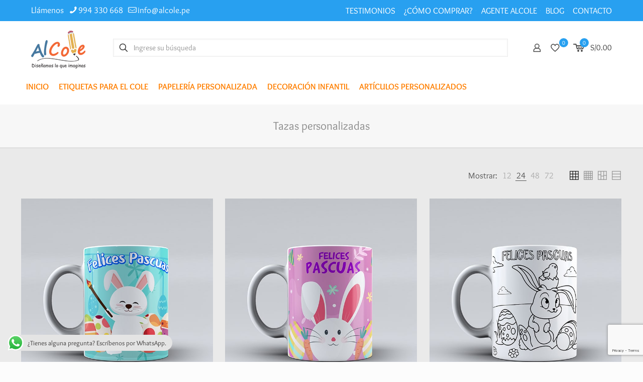

--- FILE ---
content_type: text/html; charset=UTF-8
request_url: https://alcole.pe/categoria-producto/tazas-personalizadas/
body_size: 30225
content:
<!DOCTYPE html>
<html dir="ltr" lang="es" class="no-js " itemscope itemtype="https://schema.org/WebPage" >

<head>

<meta charset="UTF-8" />
<title>Tazas personalizadas | AlCole</title>
	<style>img:is([sizes="auto" i], [sizes^="auto," i]) { contain-intrinsic-size: 3000px 1500px }</style>
	
		<!-- All in One SEO 4.8.7 - aioseo.com -->
	<meta name="robots" content="max-snippet:-1, max-image-preview:large, max-video-preview:-1" />
	<link rel="canonical" href="https://alcole.pe/categoria-producto/tazas-personalizadas/" />
	<meta name="generator" content="All in One SEO (AIOSEO) 4.8.7" />
		<script type="application/ld+json" class="aioseo-schema">
			{"@context":"https:\/\/schema.org","@graph":[{"@type":"BreadcrumbList","@id":"https:\/\/alcole.pe\/categoria-producto\/tazas-personalizadas\/#breadcrumblist","itemListElement":[{"@type":"ListItem","@id":"https:\/\/alcole.pe#listItem","position":1,"name":"Inicio","item":"https:\/\/alcole.pe","nextItem":{"@type":"ListItem","@id":"https:\/\/alcole.pe\/tienda\/#listItem","name":"Tienda"}},{"@type":"ListItem","@id":"https:\/\/alcole.pe\/tienda\/#listItem","position":2,"name":"Tienda","item":"https:\/\/alcole.pe\/tienda\/","nextItem":{"@type":"ListItem","@id":"https:\/\/alcole.pe\/categoria-producto\/tazas-personalizadas\/#listItem","name":"Tazas personalizadas"},"previousItem":{"@type":"ListItem","@id":"https:\/\/alcole.pe#listItem","name":"Inicio"}},{"@type":"ListItem","@id":"https:\/\/alcole.pe\/categoria-producto\/tazas-personalizadas\/#listItem","position":3,"name":"Tazas personalizadas","previousItem":{"@type":"ListItem","@id":"https:\/\/alcole.pe\/tienda\/#listItem","name":"Tienda"}}]},{"@type":"CollectionPage","@id":"https:\/\/alcole.pe\/categoria-producto\/tazas-personalizadas\/#collectionpage","url":"https:\/\/alcole.pe\/categoria-producto\/tazas-personalizadas\/","name":"Tazas personalizadas | AlCole","inLanguage":"es-ES","isPartOf":{"@id":"https:\/\/alcole.pe\/#website"},"breadcrumb":{"@id":"https:\/\/alcole.pe\/categoria-producto\/tazas-personalizadas\/#breadcrumblist"}},{"@type":"Organization","@id":"https:\/\/alcole.pe\/#organization","name":"AlCole Sac","description":"Empresa dedicada a la venta de etiquetas personalizadas para marcar la ropa, \u00fatiles escolares, juguetes y todo lo que necesites.","url":"https:\/\/alcole.pe\/","telephone":"+51994330668","logo":{"@type":"ImageObject","url":"https:\/\/alcole.pe\/wp-content\/uploads\/2014\/12\/logo-al-cole.png","@id":"https:\/\/alcole.pe\/categoria-producto\/tazas-personalizadas\/#organizationLogo","width":216,"height":160,"caption":"logo alcole"},"image":{"@id":"https:\/\/alcole.pe\/categoria-producto\/tazas-personalizadas\/#organizationLogo"}},{"@type":"WebSite","@id":"https:\/\/alcole.pe\/#website","url":"https:\/\/alcole.pe\/","name":"AlCole","description":"Empresa dedicada a la venta de etiquetas personalizadas para marcar la ropa, \u00fatiles escolares, juguetes y todo lo que necesites.","inLanguage":"es-ES","publisher":{"@id":"https:\/\/alcole.pe\/#organization"}}]}
		</script>
		<!-- All in One SEO -->

<script>
  (function(i,s,o,g,r,a,m){i['GoogleAnalyticsObject']=r;i[r]=i[r]||function(){
  (i[r].q=i[r].q||[]).push(arguments)},i[r].l=1*new Date();a=s.createElement(o),
  m=s.getElementsByTagName(o)[0];a.async=1;a.src=g;m.parentNode.insertBefore(a,m)
  })(window,document,'script','//www.google-analytics.com/analytics.js','ga');

  ga('create', 'UA-59038101-1', 'auto');
  ga('send', 'pageview');

</script><meta name="format-detection" content="telephone=no">
<meta name="viewport" content="width=device-width, initial-scale=1, maximum-scale=1" />
<link rel="shortcut icon" href="https://alcole.pe/wp-content/uploads/2014/12/favicon.ico" type="image/x-icon" />
<meta name="theme-color" content="#ffffff" media="(prefers-color-scheme: light)">
<meta name="theme-color" content="#ffffff" media="(prefers-color-scheme: dark)">
<link rel="alternate" type="application/rss+xml" title="AlCole &raquo; Feed" href="https://alcole.pe/feed/" />
<link rel="alternate" type="application/rss+xml" title="AlCole &raquo; Feed de los comentarios" href="https://alcole.pe/comments/feed/" />
<link rel="alternate" type="application/rss+xml" title="AlCole &raquo; Tazas personalizadas Categoría Feed" href="https://alcole.pe/categoria-producto/tazas-personalizadas/feed/" />

<link rel='stylesheet' id='ht_ctc_main_css-css' href='https://alcole.pe/wp-content/plugins/click-to-chat-for-whatsapp/new/inc/assets/css/main.css?ver=4.29' type='text/css' media='all' />
<link rel='stylesheet' id='themecomplete-fontawesome-css' href='https://alcole.pe/wp-content/plugins/woocommerce-tm-extra-product-options/assets/css/fontawesome.css?ver=7.0.0' type='text/css' media='screen' />
<link rel='stylesheet' id='themecomplete-animate-css' href='https://alcole.pe/wp-content/plugins/woocommerce-tm-extra-product-options/assets/css/animate.css?ver=7.5.2' type='text/css' media='all' />
<link rel='stylesheet' id='themecomplete-epo-css' href='https://alcole.pe/wp-content/plugins/woocommerce-tm-extra-product-options/assets/css/tm-epo.css?ver=7.5.2' type='text/css' media='all' />
<link rel='stylesheet' id='spectrum-css' href='https://alcole.pe/wp-content/plugins/woocommerce-tm-extra-product-options/assets/css/spectrum.css?ver=2.0' type='text/css' media='screen' />
<link rel='stylesheet' id='nouislider-css' href='https://alcole.pe/wp-content/plugins/woocommerce-tm-extra-product-options/assets/css/nouislider.css?ver=13.1.1' type='text/css' media='screen' />
<link rel='stylesheet' id='owl-carousel2-css' href='https://alcole.pe/wp-content/plugins/woocommerce-tm-extra-product-options/assets/css/owl.carousel.css?ver=2.2' type='text/css' media='all' />
<link rel='stylesheet' id='owl-carousel2-theme-css' href='https://alcole.pe/wp-content/plugins/woocommerce-tm-extra-product-options/assets/css/owl.theme.default.css?ver=2.2' type='text/css' media='all' />
<link rel='stylesheet' id='themecomplete-epo-smallscreen-css' href='https://alcole.pe/wp-content/plugins/woocommerce-tm-extra-product-options/assets/css/tm-epo-smallscreen.css?ver=7.5.2' type='text/css' media='only screen and (max-width: 768px)' />
<style id='global-styles-inline-css' type='text/css'>
:root{--wp--preset--aspect-ratio--square: 1;--wp--preset--aspect-ratio--4-3: 4/3;--wp--preset--aspect-ratio--3-4: 3/4;--wp--preset--aspect-ratio--3-2: 3/2;--wp--preset--aspect-ratio--2-3: 2/3;--wp--preset--aspect-ratio--16-9: 16/9;--wp--preset--aspect-ratio--9-16: 9/16;--wp--preset--color--black: #000000;--wp--preset--color--cyan-bluish-gray: #abb8c3;--wp--preset--color--white: #ffffff;--wp--preset--color--pale-pink: #f78da7;--wp--preset--color--vivid-red: #cf2e2e;--wp--preset--color--luminous-vivid-orange: #ff6900;--wp--preset--color--luminous-vivid-amber: #fcb900;--wp--preset--color--light-green-cyan: #7bdcb5;--wp--preset--color--vivid-green-cyan: #00d084;--wp--preset--color--pale-cyan-blue: #8ed1fc;--wp--preset--color--vivid-cyan-blue: #0693e3;--wp--preset--color--vivid-purple: #9b51e0;--wp--preset--gradient--vivid-cyan-blue-to-vivid-purple: linear-gradient(135deg,rgba(6,147,227,1) 0%,rgb(155,81,224) 100%);--wp--preset--gradient--light-green-cyan-to-vivid-green-cyan: linear-gradient(135deg,rgb(122,220,180) 0%,rgb(0,208,130) 100%);--wp--preset--gradient--luminous-vivid-amber-to-luminous-vivid-orange: linear-gradient(135deg,rgba(252,185,0,1) 0%,rgba(255,105,0,1) 100%);--wp--preset--gradient--luminous-vivid-orange-to-vivid-red: linear-gradient(135deg,rgba(255,105,0,1) 0%,rgb(207,46,46) 100%);--wp--preset--gradient--very-light-gray-to-cyan-bluish-gray: linear-gradient(135deg,rgb(238,238,238) 0%,rgb(169,184,195) 100%);--wp--preset--gradient--cool-to-warm-spectrum: linear-gradient(135deg,rgb(74,234,220) 0%,rgb(151,120,209) 20%,rgb(207,42,186) 40%,rgb(238,44,130) 60%,rgb(251,105,98) 80%,rgb(254,248,76) 100%);--wp--preset--gradient--blush-light-purple: linear-gradient(135deg,rgb(255,206,236) 0%,rgb(152,150,240) 100%);--wp--preset--gradient--blush-bordeaux: linear-gradient(135deg,rgb(254,205,165) 0%,rgb(254,45,45) 50%,rgb(107,0,62) 100%);--wp--preset--gradient--luminous-dusk: linear-gradient(135deg,rgb(255,203,112) 0%,rgb(199,81,192) 50%,rgb(65,88,208) 100%);--wp--preset--gradient--pale-ocean: linear-gradient(135deg,rgb(255,245,203) 0%,rgb(182,227,212) 50%,rgb(51,167,181) 100%);--wp--preset--gradient--electric-grass: linear-gradient(135deg,rgb(202,248,128) 0%,rgb(113,206,126) 100%);--wp--preset--gradient--midnight: linear-gradient(135deg,rgb(2,3,129) 0%,rgb(40,116,252) 100%);--wp--preset--font-size--small: 13px;--wp--preset--font-size--medium: 20px;--wp--preset--font-size--large: 36px;--wp--preset--font-size--x-large: 42px;--wp--preset--spacing--20: 0.44rem;--wp--preset--spacing--30: 0.67rem;--wp--preset--spacing--40: 1rem;--wp--preset--spacing--50: 1.5rem;--wp--preset--spacing--60: 2.25rem;--wp--preset--spacing--70: 3.38rem;--wp--preset--spacing--80: 5.06rem;--wp--preset--shadow--natural: 6px 6px 9px rgba(0, 0, 0, 0.2);--wp--preset--shadow--deep: 12px 12px 50px rgba(0, 0, 0, 0.4);--wp--preset--shadow--sharp: 6px 6px 0px rgba(0, 0, 0, 0.2);--wp--preset--shadow--outlined: 6px 6px 0px -3px rgba(255, 255, 255, 1), 6px 6px rgba(0, 0, 0, 1);--wp--preset--shadow--crisp: 6px 6px 0px rgba(0, 0, 0, 1);}:where(.is-layout-flex){gap: 0.5em;}:where(.is-layout-grid){gap: 0.5em;}body .is-layout-flex{display: flex;}.is-layout-flex{flex-wrap: wrap;align-items: center;}.is-layout-flex > :is(*, div){margin: 0;}body .is-layout-grid{display: grid;}.is-layout-grid > :is(*, div){margin: 0;}:where(.wp-block-columns.is-layout-flex){gap: 2em;}:where(.wp-block-columns.is-layout-grid){gap: 2em;}:where(.wp-block-post-template.is-layout-flex){gap: 1.25em;}:where(.wp-block-post-template.is-layout-grid){gap: 1.25em;}.has-black-color{color: var(--wp--preset--color--black) !important;}.has-cyan-bluish-gray-color{color: var(--wp--preset--color--cyan-bluish-gray) !important;}.has-white-color{color: var(--wp--preset--color--white) !important;}.has-pale-pink-color{color: var(--wp--preset--color--pale-pink) !important;}.has-vivid-red-color{color: var(--wp--preset--color--vivid-red) !important;}.has-luminous-vivid-orange-color{color: var(--wp--preset--color--luminous-vivid-orange) !important;}.has-luminous-vivid-amber-color{color: var(--wp--preset--color--luminous-vivid-amber) !important;}.has-light-green-cyan-color{color: var(--wp--preset--color--light-green-cyan) !important;}.has-vivid-green-cyan-color{color: var(--wp--preset--color--vivid-green-cyan) !important;}.has-pale-cyan-blue-color{color: var(--wp--preset--color--pale-cyan-blue) !important;}.has-vivid-cyan-blue-color{color: var(--wp--preset--color--vivid-cyan-blue) !important;}.has-vivid-purple-color{color: var(--wp--preset--color--vivid-purple) !important;}.has-black-background-color{background-color: var(--wp--preset--color--black) !important;}.has-cyan-bluish-gray-background-color{background-color: var(--wp--preset--color--cyan-bluish-gray) !important;}.has-white-background-color{background-color: var(--wp--preset--color--white) !important;}.has-pale-pink-background-color{background-color: var(--wp--preset--color--pale-pink) !important;}.has-vivid-red-background-color{background-color: var(--wp--preset--color--vivid-red) !important;}.has-luminous-vivid-orange-background-color{background-color: var(--wp--preset--color--luminous-vivid-orange) !important;}.has-luminous-vivid-amber-background-color{background-color: var(--wp--preset--color--luminous-vivid-amber) !important;}.has-light-green-cyan-background-color{background-color: var(--wp--preset--color--light-green-cyan) !important;}.has-vivid-green-cyan-background-color{background-color: var(--wp--preset--color--vivid-green-cyan) !important;}.has-pale-cyan-blue-background-color{background-color: var(--wp--preset--color--pale-cyan-blue) !important;}.has-vivid-cyan-blue-background-color{background-color: var(--wp--preset--color--vivid-cyan-blue) !important;}.has-vivid-purple-background-color{background-color: var(--wp--preset--color--vivid-purple) !important;}.has-black-border-color{border-color: var(--wp--preset--color--black) !important;}.has-cyan-bluish-gray-border-color{border-color: var(--wp--preset--color--cyan-bluish-gray) !important;}.has-white-border-color{border-color: var(--wp--preset--color--white) !important;}.has-pale-pink-border-color{border-color: var(--wp--preset--color--pale-pink) !important;}.has-vivid-red-border-color{border-color: var(--wp--preset--color--vivid-red) !important;}.has-luminous-vivid-orange-border-color{border-color: var(--wp--preset--color--luminous-vivid-orange) !important;}.has-luminous-vivid-amber-border-color{border-color: var(--wp--preset--color--luminous-vivid-amber) !important;}.has-light-green-cyan-border-color{border-color: var(--wp--preset--color--light-green-cyan) !important;}.has-vivid-green-cyan-border-color{border-color: var(--wp--preset--color--vivid-green-cyan) !important;}.has-pale-cyan-blue-border-color{border-color: var(--wp--preset--color--pale-cyan-blue) !important;}.has-vivid-cyan-blue-border-color{border-color: var(--wp--preset--color--vivid-cyan-blue) !important;}.has-vivid-purple-border-color{border-color: var(--wp--preset--color--vivid-purple) !important;}.has-vivid-cyan-blue-to-vivid-purple-gradient-background{background: var(--wp--preset--gradient--vivid-cyan-blue-to-vivid-purple) !important;}.has-light-green-cyan-to-vivid-green-cyan-gradient-background{background: var(--wp--preset--gradient--light-green-cyan-to-vivid-green-cyan) !important;}.has-luminous-vivid-amber-to-luminous-vivid-orange-gradient-background{background: var(--wp--preset--gradient--luminous-vivid-amber-to-luminous-vivid-orange) !important;}.has-luminous-vivid-orange-to-vivid-red-gradient-background{background: var(--wp--preset--gradient--luminous-vivid-orange-to-vivid-red) !important;}.has-very-light-gray-to-cyan-bluish-gray-gradient-background{background: var(--wp--preset--gradient--very-light-gray-to-cyan-bluish-gray) !important;}.has-cool-to-warm-spectrum-gradient-background{background: var(--wp--preset--gradient--cool-to-warm-spectrum) !important;}.has-blush-light-purple-gradient-background{background: var(--wp--preset--gradient--blush-light-purple) !important;}.has-blush-bordeaux-gradient-background{background: var(--wp--preset--gradient--blush-bordeaux) !important;}.has-luminous-dusk-gradient-background{background: var(--wp--preset--gradient--luminous-dusk) !important;}.has-pale-ocean-gradient-background{background: var(--wp--preset--gradient--pale-ocean) !important;}.has-electric-grass-gradient-background{background: var(--wp--preset--gradient--electric-grass) !important;}.has-midnight-gradient-background{background: var(--wp--preset--gradient--midnight) !important;}.has-small-font-size{font-size: var(--wp--preset--font-size--small) !important;}.has-medium-font-size{font-size: var(--wp--preset--font-size--medium) !important;}.has-large-font-size{font-size: var(--wp--preset--font-size--large) !important;}.has-x-large-font-size{font-size: var(--wp--preset--font-size--x-large) !important;}
:where(.wp-block-post-template.is-layout-flex){gap: 1.25em;}:where(.wp-block-post-template.is-layout-grid){gap: 1.25em;}
:where(.wp-block-columns.is-layout-flex){gap: 2em;}:where(.wp-block-columns.is-layout-grid){gap: 2em;}
:root :where(.wp-block-pullquote){font-size: 1.5em;line-height: 1.6;}
</style>
<link rel='stylesheet' id='wdp-style-css' href='https://alcole.pe/wp-content/plugins/aco-woo-dynamic-pricing-pro/assets/css/frontend.css?ver=5.1.11' type='text/css' media='all' />
<link rel='stylesheet' id='owl-carousel-css' href='https://alcole.pe/wp-content/plugins/aco-woo-dynamic-pricing-pro/assets/css/owl.carousel.min.css?ver=5.1.11' type='text/css' media='all' />
<link rel='stylesheet' id='contact-form-7-css' href='https://alcole.pe/wp-content/plugins/contact-form-7/includes/css/styles.css?ver=6.1.2' type='text/css' media='all' />
<link rel='stylesheet' id='fpd-js-css' href='https://alcole.pe/wp-content/plugins/fancy-product-designer/assets/css/FancyProductDesigner-all.min.css?ver=6.1.2' type='text/css' media='all' />
<link rel='stylesheet' id='fpd-single-product-css' href='https://alcole.pe/wp-content/plugins/fancy-product-designer/assets/css/fancy-product.css?ver=6.1.2' type='text/css' media='all' />
<link rel='stylesheet' id='woocommerce-layout-css' href='https://alcole.pe/wp-content/plugins/woocommerce/assets/css/woocommerce-layout.css?ver=10.2.2' type='text/css' media='all' />
<link rel='stylesheet' id='woocommerce-smallscreen-css' href='https://alcole.pe/wp-content/plugins/woocommerce/assets/css/woocommerce-smallscreen.css?ver=10.2.2' type='text/css' media='only screen and (max-width: 768px)' />
<link rel='stylesheet' id='woocommerce-general-css' href='https://alcole.pe/wp-content/plugins/woocommerce/assets/css/woocommerce.css?ver=10.2.2' type='text/css' media='all' />
<style id='woocommerce-inline-inline-css' type='text/css'>
.woocommerce form .form-row .required { visibility: visible; }
</style>
<link rel='stylesheet' id='kodewp_payment_qr-css' href='https://alcole.pe/wp-content/plugins/payment-qr-woo/assets/woopro-front.css?ver=6.8.3' type='text/css' media='all' />
<link rel='stylesheet' id='brands-styles-css' href='https://alcole.pe/wp-content/plugins/woocommerce/assets/css/brands.css?ver=10.2.2' type='text/css' media='all' />
<link rel='stylesheet' id='mfn-be-css' href='https://alcole.pe/wp-content/themes/betheme/css/be.min.css?ver=28.1.9' type='text/css' media='all' />
<link rel='stylesheet' id='mfn-animations-css' href='https://alcole.pe/wp-content/themes/betheme/assets/animations/animations.min.css?ver=28.1.9' type='text/css' media='all' />
<link rel='stylesheet' id='mfn-font-awesome-css' href='https://alcole.pe/wp-content/themes/betheme/fonts/fontawesome/fontawesome.min.css?ver=28.1.9' type='text/css' media='all' />
<link rel='stylesheet' id='mfn-responsive-css' href='https://alcole.pe/wp-content/themes/betheme/css/responsive.min.css?ver=28.1.9' type='text/css' media='all' />
<link rel='stylesheet' id='mfn-local-fonts-css' href='https://alcole.pe/wp-content/uploads/betheme/fonts/mfn-local-fonts.css?ver=1' type='text/css' media='all' />
<link rel='stylesheet' id='mfn-woo-css' href='https://alcole.pe/wp-content/themes/betheme/css/woocommerce.min.css?ver=28.1.9' type='text/css' media='all' />
<link rel='stylesheet' id='mfn-static-css' href='https://alcole.pe/wp-content/uploads/betheme/css/static.css?ver=28.1.9' type='text/css' media='all' />
<style id='mfn-dynamic-inline-css' type='text/css'>
form input.display-none{display:none!important}
</style>
<link rel='stylesheet' id='style-css' href='https://alcole.pe/wp-content/themes/betheme-child/style.css?ver=6.8.3' type='text/css' media='all' />
<script type="text/template" id="tmpl-variation-template">
	<div class="woocommerce-variation-description">{{{ data.variation.variation_description }}}</div>
	<div class="woocommerce-variation-price">{{{ data.variation.price_html }}}</div>
	<div class="woocommerce-variation-availability">{{{ data.variation.availability_html }}}</div>
</script>
<script type="text/template" id="tmpl-unavailable-variation-template">
	<p role="alert">Lo siento, este producto no está disponible. Por favor, elige otra combinación.</p>
</script>
<script type="text/javascript" src="https://alcole.pe/wp-includes/js/jquery/jquery.js?ver=3.7.1" id="jquery-core-js"></script>
<script type="text/javascript" src="https://alcole.pe/wp-includes/js/jquery/jquery-migrate.js?ver=3.4.1" id="jquery-migrate-js"></script>
<script type="text/javascript" src="https://alcole.pe/wp-includes/js/underscore.min.js?ver=1.13.7" id="underscore-js"></script>
<script type="text/javascript" id="wp-util-js-extra">
/* <![CDATA[ */
var _wpUtilSettings = {"ajax":{"url":"\/wp-admin\/admin-ajax.php"}};
/* ]]> */
</script>
<script type="text/javascript" src="https://alcole.pe/wp-includes/js/wp-util.js?ver=6.8.3" id="wp-util-js"></script>
<script type="text/javascript" id="awd-script-js-extra">
/* <![CDATA[ */
var awdajaxobject = {"url":"https:\/\/alcole.pe\/wp-admin\/admin-ajax.php","nonce":"010edee3c8","priceGroup":"25","dynamicPricing":"","variablePricing":"","thousandSeparator":",","decimalSeparator":"."};
/* ]]> */
</script>
<script type="text/javascript" src="https://alcole.pe/wp-content/plugins/aco-woo-dynamic-pricing-pro/assets/js/frontend.js?ver=5.1.11" id="awd-script-js"></script>
<script type="text/javascript" src="https://alcole.pe/wp-content/plugins/aco-woo-dynamic-pricing-pro/assets/js/owl.carousel.min.js?ver=5.1.11" id="owl-carousel-js"></script>
<script type="text/javascript" src="https://alcole.pe/wp-content/plugins/woocommerce/assets/js/jquery-blockui/jquery.blockUI.js?ver=2.7.0-wc.10.2.2" id="jquery-blockui-js" defer="defer" data-wp-strategy="defer"></script>
<script type="text/javascript" id="wc-add-to-cart-js-extra">
/* <![CDATA[ */
var wc_add_to_cart_params = {"ajax_url":"\/wp-admin\/admin-ajax.php","wc_ajax_url":"\/?wc-ajax=%%endpoint%%","i18n_view_cart":"Ver carrito","cart_url":"https:\/\/alcole.pe\/carrito\/","is_cart":"","cart_redirect_after_add":"no"};
/* ]]> */
</script>
<script type="text/javascript" src="https://alcole.pe/wp-content/plugins/woocommerce/assets/js/frontend/add-to-cart.js?ver=10.2.2" id="wc-add-to-cart-js" defer="defer" data-wp-strategy="defer"></script>
<script type="text/javascript" src="https://alcole.pe/wp-content/plugins/woocommerce/assets/js/js-cookie/js.cookie.js?ver=2.1.4-wc.10.2.2" id="js-cookie-js" defer="defer" data-wp-strategy="defer"></script>
<script type="text/javascript" id="woocommerce-js-extra">
/* <![CDATA[ */
var woocommerce_params = {"ajax_url":"\/wp-admin\/admin-ajax.php","wc_ajax_url":"\/?wc-ajax=%%endpoint%%","i18n_password_show":"Mostrar contrase\u00f1a","i18n_password_hide":"Ocultar contrase\u00f1a"};
/* ]]> */
</script>
<script type="text/javascript" src="https://alcole.pe/wp-content/plugins/woocommerce/assets/js/frontend/woocommerce.js?ver=10.2.2" id="woocommerce-js" defer="defer" data-wp-strategy="defer"></script>
<script type="text/javascript" id="kodewp_payment_qr-js-extra">
/* <![CDATA[ */
var kwajaxurl = {"ajaxurl":"https:\/\/alcole.pe\/wp-admin\/admin-ajax.php"};
var kwp_translate = {"kwp_pqr_btn_continue":"Continue","kwp_pqr_upload_images":"Please only upload images"};
/* ]]> */
</script>
<script type="text/javascript" src="https://alcole.pe/wp-content/plugins/payment-qr-woo/assets/woopro-front.js?ver=1.1" id="kodewp_payment_qr-js"></script>
<script type="text/javascript" id="wc-cart-fragments-js-extra">
/* <![CDATA[ */
var wc_cart_fragments_params = {"ajax_url":"\/wp-admin\/admin-ajax.php","wc_ajax_url":"\/?wc-ajax=%%endpoint%%","cart_hash_key":"wc_cart_hash_e3376565cf3e89d39ba921f1375eccf8","fragment_name":"wc_fragments_e3376565cf3e89d39ba921f1375eccf8","request_timeout":"5000"};
/* ]]> */
</script>
<script type="text/javascript" src="https://alcole.pe/wp-content/plugins/woocommerce/assets/js/frontend/cart-fragments.js?ver=10.2.2" id="wc-cart-fragments-js" defer="defer" data-wp-strategy="defer"></script>
<script type="text/javascript" id="wc-add-to-cart-variation-js-extra">
/* <![CDATA[ */
var wc_add_to_cart_variation_params = {"wc_ajax_url":"\/?wc-ajax=%%endpoint%%","i18n_no_matching_variations_text":"Lo siento, no hay productos que igualen tu selecci\u00f3n. Por favor, escoge una combinaci\u00f3n diferente.","i18n_make_a_selection_text":"Elige las opciones del producto antes de a\u00f1adir este producto a tu carrito.","i18n_unavailable_text":"Lo siento, este producto no est\u00e1 disponible. Por favor, elige otra combinaci\u00f3n.","i18n_reset_alert_text":"Se ha restablecido tu selecci\u00f3n. Por favor, elige alguna opci\u00f3n del producto antes de poder a\u00f1adir este producto a tu carrito."};
/* ]]> */
</script>
<script type="text/javascript" src="https://alcole.pe/wp-content/plugins/woocommerce/assets/js/frontend/add-to-cart-variation.js?ver=10.2.2" id="wc-add-to-cart-variation-js" defer="defer" data-wp-strategy="defer"></script>
<link rel="https://api.w.org/" href="https://alcole.pe/wp-json/" /><link rel="alternate" title="JSON" type="application/json" href="https://alcole.pe/wp-json/wp/v2/product_cat/138" /><link rel="EditURI" type="application/rsd+xml" title="RSD" href="https://alcole.pe/xmlrpc.php?rsd" />
<meta name="generator" content="WordPress 6.8.3" />
<meta name="generator" content="WooCommerce 10.2.2" />
	<noscript><style>.woocommerce-product-gallery{ opacity: 1 !important; }</style></noscript>
				<script  type="text/javascript">
				!function(f,b,e,v,n,t,s){if(f.fbq)return;n=f.fbq=function(){n.callMethod?
					n.callMethod.apply(n,arguments):n.queue.push(arguments)};if(!f._fbq)f._fbq=n;
					n.push=n;n.loaded=!0;n.version='2.0';n.queue=[];t=b.createElement(e);t.async=!0;
					t.src=v;s=b.getElementsByTagName(e)[0];s.parentNode.insertBefore(t,s)}(window,
					document,'script','https://connect.facebook.net/en_US/fbevents.js');
			</script>
			<!-- WooCommerce Facebook Integration Begin -->
			<script  type="text/javascript">

				fbq('init', '1328263550530888', {}, {
    "agent": "woocommerce_0-10.2.2-3.5.8"
});

				document.addEventListener( 'DOMContentLoaded', function() {
					// Insert placeholder for events injected when a product is added to the cart through AJAX.
					document.body.insertAdjacentHTML( 'beforeend', '<div class=\"wc-facebook-pixel-event-placeholder\"></div>' );
				}, false );

			</script>
			<!-- WooCommerce Facebook Integration End -->
			<script class="tm-hidden" type="text/template" id="tmpl-tc-cart-options-popup">
	<div class='header'>
		<h3>{{{ data.title }}}</h3>
	</div>
	<div id='{{{ data.id }}}' class='float-editbox'>{{{ data.html }}}</div>
	<div class='footer'>
		<div class='inner'>
			<span class='tm-button button button-secondary button-large floatbox-cancel'>{{{ data.close }}}</span>
		</div>
	</div>
</script>
<script class="tm-hidden" type="text/template" id="tmpl-tc-lightbox">
	<div class="tc-lightbox-wrap">
		<span class="tc-lightbox-button tcfa tcfa-search tc-transition tcinit"></span>
	</div>
</script>
<script class="tm-hidden" type="text/template" id="tmpl-tc-lightbox-zoom">
	<span class="tc-lightbox-button-close tcfa tcfa-times"></span>
	{{{ data.img }}}
</script>
<script class="tm-hidden" type="text/template" id="tmpl-tc-final-totals">
	<dl class="tm-extra-product-options-totals tm-custom-price-totals">
		<# if (data.show_unit_price==true){ #>		<dt class="tm-unit-price">{{{ data.unit_price }}}</dt>
		<dd class="tm-unit-price">
		{{{ data.totals_box_before_unit_price }}}<span class="price amount options">{{{ data.formatted_unit_price }}}</span>{{{ data.totals_box_after_unit_price }}}
		</dd>		<# } #>
		<# if (data.show_options_vat==true){ #>		<dt class="tm-vat-options-totals">{{{ data.options_vat_total }}}</dt>
		<dd class="tm-vat-options-totals">
		{{{ data.totals_box_before_vat_options_totals_price }}}<span class="price amount options">{{{ data.formatted_vat_options_total }}}</span>{{{ data.totals_box_after_vat_options_totals_price }}}
		</dd>		<# } #>
		<# if (data.show_options_total==true){ #>		<dt class="tm-options-totals">{{{ data.options_total }}}</dt>
		<dd class="tm-options-totals">
		{{{ data.totals_box_before_options_totals_price }}}<span class="price amount options">{{{ data.formatted_options_total }}}</span>{{{ data.totals_box_after_options_totals_price }}}
		</dd>		<# } #>
		<# if (data.show_fees_total==true){ #>		<dt class="tm-fee-totals">{{{ data.fees_total }}}</dt>
		<dd class="tm-fee-totals">
		{{{ data.totals_box_before_fee_totals_price }}}<span class="price amount fees">{{{ data.formatted_fees_total }}}</span>{{{ data.totals_box_after_fee_totals_price }}}
		</dd>		<# } #>
		<# if (data.show_extra_fee==true){ #>		<dt class="tm-extra-fee">{{{ data.extra_fee }}}</dt>
		<dd class="tm-extra-fee">
		{{{ data.totals_box_before_extra_fee_price }}}<span class="price amount options extra-fee">{{{ data.formatted_extra_fee }}}</span>{{{ data.totals_box_after_extra_fee_price }}}
		</dd>		<# } #>
		<# if (data.show_final_total==true){ #>		<dt class="tm-final-totals">{{{ data.final_total }}}</dt>
		<dd class="tm-final-totals">
		{{{ data.totals_box_before_final_totals_price }}}<span class="price amount final">{{{ data.formatted_final_total }}}</span>{{{ data.totals_box_after_final_totals_price }}}
		</dd>		<# } #>
			</dl>
</script>
<script class="tm-hidden" type="text/template" id="tmpl-tc-plain-price">
	{{{ data.price }}}
</script>
<script class="tm-hidden" type="text/template" id="tmpl-tc-suffix">
	</script>
<script class="tm-hidden" type="text/template" id="tmpl-tc-main-suffix">
	</script>
<script class="tm-hidden" type="text/template" id="tmpl-tc-price">
	&lt;span class=&quot;woocommerce-Price-amount amount&quot;&gt;&lt;bdi&gt;&lt;span class=&quot;woocommerce-Price-currencySymbol&quot;&gt;S/&lt;/span&gt;{{{ data.price }}}&lt;/bdi&gt;&lt;/span&gt;</script>
<script class="tm-hidden" type="text/template" id="tmpl-tc-price-m">
	&lt;span class=&quot;woocommerce-Price-amount amount&quot;&gt;&lt;bdi&gt;-&lt;span class=&quot;woocommerce-Price-currencySymbol&quot;&gt;S/&lt;/span&gt;{{{ data.price }}}&lt;/bdi&gt;&lt;/span&gt;</script>
<script class="tm-hidden" type="text/template" id="tmpl-tc-sale-price">
	&lt;del aria-hidden=&quot;true&quot;&gt;&lt;span class=&quot;woocommerce-Price-amount amount&quot;&gt;&lt;bdi&gt;&lt;span class=&quot;woocommerce-Price-currencySymbol&quot;&gt;S/&lt;/span&gt;{{{ data.price }}}&lt;/bdi&gt;&lt;/span&gt;&lt;/del&gt; &lt;span class=&quot;screen-reader-text&quot;&gt;El precio original era: S/{{{ data.price }}}.&lt;/span&gt;&lt;ins aria-hidden=&quot;true&quot;&gt;&lt;span class=&quot;woocommerce-Price-amount amount&quot;&gt;&lt;bdi&gt;&lt;span class=&quot;woocommerce-Price-currencySymbol&quot;&gt;S/&lt;/span&gt;{{{ data.sale_price }}}&lt;/bdi&gt;&lt;/span&gt;&lt;/ins&gt;&lt;span class=&quot;screen-reader-text&quot;&gt;El precio actual es: S/{{{ data.sale_price }}}.&lt;/span&gt;</script>
<script class="tm-hidden" type="text/template" id="tmpl-tc-sale-price-m10">
	&lt;del aria-hidden=&quot;true&quot;&gt;&lt;span class=&quot;woocommerce-Price-amount amount&quot;&gt;&lt;bdi&gt;-&lt;span class=&quot;woocommerce-Price-currencySymbol&quot;&gt;S/&lt;/span&gt;{{{ data.price }}}&lt;/bdi&gt;&lt;/span&gt;&lt;/del&gt; &lt;span class=&quot;screen-reader-text&quot;&gt;El precio original era: -S/{{{ data.price }}}.&lt;/span&gt;&lt;ins aria-hidden=&quot;true&quot;&gt;&lt;span class=&quot;woocommerce-Price-amount amount&quot;&gt;&lt;bdi&gt;&lt;span class=&quot;woocommerce-Price-currencySymbol&quot;&gt;S/&lt;/span&gt;{{{ data.sale_price }}}&lt;/bdi&gt;&lt;/span&gt;&lt;/ins&gt;&lt;span class=&quot;screen-reader-text&quot;&gt;El precio actual es: S/{{{ data.sale_price }}}.&lt;/span&gt;</script>
<script class="tm-hidden" type="text/template" id="tmpl-tc-sale-price-m01">
	&lt;del aria-hidden=&quot;true&quot;&gt;&lt;span class=&quot;woocommerce-Price-amount amount&quot;&gt;&lt;bdi&gt;&lt;span class=&quot;woocommerce-Price-currencySymbol&quot;&gt;S/&lt;/span&gt;{{{ data.price }}}&lt;/bdi&gt;&lt;/span&gt;&lt;/del&gt; &lt;span class=&quot;screen-reader-text&quot;&gt;El precio original era: S/{{{ data.price }}}.&lt;/span&gt;&lt;ins aria-hidden=&quot;true&quot;&gt;&lt;span class=&quot;woocommerce-Price-amount amount&quot;&gt;&lt;bdi&gt;-&lt;span class=&quot;woocommerce-Price-currencySymbol&quot;&gt;S/&lt;/span&gt;{{{ data.sale_price }}}&lt;/bdi&gt;&lt;/span&gt;&lt;/ins&gt;&lt;span class=&quot;screen-reader-text&quot;&gt;El precio actual es: -S/{{{ data.sale_price }}}.&lt;/span&gt;</script>
<script class="tm-hidden" type="text/template" id="tmpl-tc-sale-price-m11">
	&lt;del aria-hidden=&quot;true&quot;&gt;&lt;span class=&quot;woocommerce-Price-amount amount&quot;&gt;&lt;bdi&gt;-&lt;span class=&quot;woocommerce-Price-currencySymbol&quot;&gt;S/&lt;/span&gt;{{{ data.price }}}&lt;/bdi&gt;&lt;/span&gt;&lt;/del&gt; &lt;span class=&quot;screen-reader-text&quot;&gt;El precio original era: -S/{{{ data.price }}}.&lt;/span&gt;&lt;ins aria-hidden=&quot;true&quot;&gt;&lt;span class=&quot;woocommerce-Price-amount amount&quot;&gt;&lt;bdi&gt;-&lt;span class=&quot;woocommerce-Price-currencySymbol&quot;&gt;S/&lt;/span&gt;{{{ data.sale_price }}}&lt;/bdi&gt;&lt;/span&gt;&lt;/ins&gt;&lt;span class=&quot;screen-reader-text&quot;&gt;El precio actual es: -S/{{{ data.sale_price }}}.&lt;/span&gt;</script>
<script class="tm-hidden" type="text/template" id="tmpl-tc-section-pop-link">
	<div id="tm-section-pop-up" class="floatbox fl-overlay tm-section-pop-up single">
	<div class="tm-extra-product-options flasho tc-wrapper tm-animated appear">
		<div class='header'><h3>{{{ data.title }}}</h3></div>
		<div class="float-editbox" id="tc-floatbox-content"></div>
		<div class='footer'>
			<div class='inner'>
				<span class='tm-button button button-secondary button-large floatbox-cancel'>{{{ data.close }}}</span>
			</div>
		</div>
	</div>
	</div>
</script>
<script class="tm-hidden" type="text/template" id="tmpl-tc-floating-box-nks"><# if (data.values.length) {#>
	{{{ data.html_before }}}
	<div class="tc-row tm-fb-labels">
		<span class="tc-cell tcwidth tcwidth-25 tm-fb-title">{{{ data.option_label }}}</span>
		<span class="tc-cell tcwidth tcwidth-25 tm-fb-value">{{{ data.option_value }}}</span>
		<span class="tc-cell tcwidth tcwidth-25 tm-fb-quantity">{{{ data.option_qty }}}</span>
		<span class="tc-cell tcwidth tcwidth-25 tm-fb-price">{{{ data.option_price }}}</span>
	</div>
	<# for (var i = 0; i < data.values.length; i++) { #>
		<# if (data.values[i].label_show=='' || data.values[i].value_show=='') {#>
	<div class="tc-row tm-fb-data">
			<# if (data.values[i].label_show=='') {#>
		<span class="tc-cell tcwidth tcwidth-25 tm-fb-title">{{{ data.values[i].title }}}</span>
			<# } #>
			<# if (data.values[i].value_show=='') {#>
		<span class="tc-cell tcwidth tcwidth-25 tm-fb-value">{{{ data.values[i].value }}}</span>
			<# } #>
		<span class="tc-cell tcwidth tcwidth-25 tm-fb-quantity">{{{ data.values[i].quantity }}}</span>
		<span class="tc-cell tcwidth tcwidth-25 tm-fb-price">{{{ data.values[i].price }}}</span>
	</div>
		<# } #>
	<# } #>
	{{{ data.html_after }}}
	<# }#>
	{{{ data.totals }}}</script>
<script class="tm-hidden" type="text/template" id="tmpl-tc-floating-box"><# if (data.values.length) {#>
	{{{ data.html_before }}}
	<dl class="tm-fb">
		<# for (var i = 0; i < data.values.length; i++) { #>
			<# if (data.values[i].label_show=='') {#>
		<dt class="tm-fb-title">{{{ data.values[i].title }}}</dt>
			<# } #>
			<# if (data.values[i].value_show=='') {#>
		<dd class="tm-fb-value">{{{ data.values[i].value }}}<# if (data.values[i].quantity > 1) {#><span class="tm-fb-quantity"> &times; {{{ data.values[i].quantity }}}</span><#}#></dd>
			<# } #>
		<# } #>
	</dl>
	{{{ data.html_after }}}
	<# }#>{{{ data.totals }}}</script>
<script class="tm-hidden" type="text/template" id="tmpl-tc-chars-remanining">
	<span class="tc-chars">
		<span class="tc-chars-remanining">{{{ data.maxlength }}}</span>
		<span class="tc-remaining"> {{{ data.characters_remaining }}}</span>
	</span>
</script>
<script class="tm-hidden" type="text/template" id="tmpl-tc-formatted-price">{{{ data.before_price_text }}}<# if (data.customer_price_format_wrap_start) {#>
	{{{ data.customer_price_format_wrap_start }}}
	<# } #>&lt;span class=&quot;woocommerce-Price-amount amount&quot;&gt;&lt;bdi&gt;&lt;span class=&quot;woocommerce-Price-currencySymbol&quot;&gt;S/&lt;/span&gt;{{{ data.price }}}&lt;/bdi&gt;&lt;/span&gt;<# if (data.customer_price_format_wrap_end) {#>
	{{{ data.customer_price_format_wrap_end }}}
	<# } #>{{{ data.after_price_text }}}</script>
<script class="tm-hidden" type="text/template" id="tmpl-tc-formatted-sale-price">{{{ data.before_price_text }}}<# if (data.customer_price_format_wrap_start) {#>
	{{{ data.customer_price_format_wrap_start }}}
	<# } #>&lt;del aria-hidden=&quot;true&quot;&gt;&lt;span class=&quot;woocommerce-Price-amount amount&quot;&gt;&lt;bdi&gt;&lt;span class=&quot;woocommerce-Price-currencySymbol&quot;&gt;S/&lt;/span&gt;{{{ data.price }}}&lt;/bdi&gt;&lt;/span&gt;&lt;/del&gt; &lt;span class=&quot;screen-reader-text&quot;&gt;El precio original era: S/{{{ data.price }}}.&lt;/span&gt;&lt;ins aria-hidden=&quot;true&quot;&gt;&lt;span class=&quot;woocommerce-Price-amount amount&quot;&gt;&lt;bdi&gt;&lt;span class=&quot;woocommerce-Price-currencySymbol&quot;&gt;S/&lt;/span&gt;{{{ data.sale_price }}}&lt;/bdi&gt;&lt;/span&gt;&lt;/ins&gt;&lt;span class=&quot;screen-reader-text&quot;&gt;El precio actual es: S/{{{ data.sale_price }}}.&lt;/span&gt;<# if (data.customer_price_format_wrap_end) {#>
	{{{ data.customer_price_format_wrap_end }}}
	<# } #>{{{ data.after_price_text }}}</script>
<script class="tm-hidden" type="text/template" id="tmpl-tc-upload-messages">
	<div class="header">
		<h3>{{{ data.title }}}</h3>
	</div>
	<div class="float-editbox" id="tc-floatbox-content">
		<div class="tc-upload-messages">
			<div class="tc-upload-message">{{{ data.message }}}</div>
			<# for (var id in data.files) {
				if (data.files.hasOwnProperty(id)) {#>
					<# for (var i in id) {
						if (data.files[id].hasOwnProperty(i)) {#>
						<div class="tc-upload-files">{{{ data.files[id][i] }}}</div>
						<# }
					}#>
				<# }
			}#>
		</div>
	</div>
	<div class="footer">
		<div class="inner">&nbsp;</div>
	</div>
</script>

</head>

<body class="archive tax-product_cat term-tazas-personalizadas term-138 wp-embed-responsive wp-theme-betheme wp-child-theme-betheme-child theme-betheme woocommerce woocommerce-page woocommerce-no-js woocommerce-block-theme-has-button-styles ofcs-mobile  color-custom content-brightness-light input-brightness-light style-default button-animation-fade layout-full-width if-zoom hide-love header-shop sticky-header sticky-tb-color ab-show menu-line-below-80-1 menuo-arrows menuo-no-borders mm-vertical subheader-both-center footer-stick responsive-overflow-x-mobile boxed2fw mobile-tb-left mobile-side-slide mobile-mini-mr-lc mobile-sticky mobile-header-mini mobile-icon-user-ss mobile-icon-wishlist-ss mobile-icon-cart-tb mobile-icon-search-ss mobile-icon-wpml-ss mobile-icon-action-ss be-page-6 be-reg-2819 wishlist-active wishlist-button mobile-row-2-products mfn-variable-swatches product-zoom-disabled footer-menu-sticky shop-sidecart-active mfn-ajax-add-to-cart" >

	
		<!-- mfn_hook_top --><div id="fb-root"></div>
<script async defer crossorigin="anonymous" src="https://connect.facebook.net/es_ES/sdk.js#xfbml=1&version=v6.0"></script><!-- mfn_hook_top -->
		
		
		<div id="Wrapper">

			
			<div id="Header_wrapper" class="" >

				<header id="Header">
	<div id="Action_bar">
		<div class="container">
			<div class="column one">

				
<ul class="contact_details" aria-label="contact details">
  <li class="slogan">Llámenos</li><li class="phone phone-1"><i class="icon-phone"></i><a href="tel:994330668" aria-label="phone">994 330 668</a></li><li class="mail"><i class="icon-mail-line"></i><a href="mailto:info@alcole.pe" aria-label="mail">info@alcole.pe</a></li></ul>
<nav id="social-menu" class="menu-menu-top-container"><ul id="menu-menu-top" class="social-menu"><li id="menu-item-7453" class="menu-item menu-item-type-post_type menu-item-object-page menu-item-7453"><a href="https://alcole.pe/testimonios/">TESTIMONIOS</a></li>
<li id="menu-item-5245" class="menu-item menu-item-type-post_type menu-item-object-page menu-item-5245"><a href="https://alcole.pe/como-comprar/">¿CÓMO COMPRAR?</a></li>
<li id="menu-item-5246" class="menu-item menu-item-type-post_type menu-item-object-page menu-item-5246"><a href="https://alcole.pe/agente-alcole/">AGENTE ALCOLE</a></li>
<li id="menu-item-13138" class="menu-item menu-item-type-post_type menu-item-object-page menu-item-13138"><a href="https://alcole.pe/blog/">BLOG</a></li>
<li id="menu-item-3726" class="menu-item menu-item-type-post_type menu-item-object-page menu-item-3726"><a href="https://alcole.pe/contacto/">CONTACTO</a></li>
</ul></nav>
			</div>
		</div>
	</div>

<div class="header_placeholder"></div>

<div id="Top_bar" class="loading">

	<div class="container">
		<div class="column one">

      <div class="top_bar_row top_bar_row-first clearfix">

        <div class="logo"><a id="logo" href="https://alcole.pe" title="AlCole" data-height="75" data-padding="15"><img class="logo-main scale-with-grid " src="https://alcole.pe/wp-content/uploads/2024/01/alcole-logo-2024.png#13807" data-retina="https://alcole.pe/wp-content/uploads/2024/01/alcole-logo-2024-grande.png#13808" data-height="75" alt="etiquetas escolares alcolpe" data-no-retina/><img class="logo-sticky scale-with-grid " src="https://alcole.pe/wp-content/uploads/2024/01/alcole-logo-2024.png#13807" data-retina="https://alcole.pe/wp-content/uploads/2024/01/alcole-logo-2024-grande.png#13808" data-height="75" alt="etiquetas escolares alcolpe" data-no-retina/><img class="logo-mobile scale-with-grid " src="https://alcole.pe/wp-content/uploads/2024/01/alcole-logo-2024.png#13807" data-retina="https://alcole.pe/wp-content/uploads/2024/01/alcole-logo-2024-grande.png#13808" data-height="75" alt="etiquetas escolares alcolpe" data-no-retina/><img class="logo-mobile-sticky scale-with-grid " src="https://alcole.pe/wp-content/uploads/2024/01/alcole-logo-2024.png#13807" data-retina="https://alcole.pe/wp-content/uploads/2024/01/alcole-logo-2024-grande.png#13808" data-height="75" alt="etiquetas escolares alcolpe" data-no-retina/></a><a class="responsive-menu-toggle " href="#" aria-label="mobile menu"><i class="icon-menu-fine" aria-hidden="true"></i></a></div><div class="top_bar_right "><div class="top_bar_right_wrapper"><div class="top-bar-right-input has-input"><form method="get" class="form-searchform" id="searchform" action="https://alcole.pe/" role="search" aria-label="header search form"><svg width="26" viewBox="0 0 26 26" aria-label="search icon"><defs><style>.path{fill:none;stroke:#000;stroke-miterlimit:10;stroke-width:1.5px;}</style></defs><circle class="path" cx="11.35" cy="11.35" r="6"/><line class="path" x1="15.59" y1="15.59" x2="20.65" y2="20.65"/></svg><input type="text" class="field" name="s" autocomplete="off" placeholder="Ingrese su búsqueda" aria-label="Ingrese su búsqueda" /><input type="submit" class="submit" value="" style="display:none;" />
<div class="mfn-live-search-box" style="display:none">

  <ul class="mfn-live-search-list">
    <li class="mfn-live-search-list-categories"></li>
    <li class="mfn-live-search-list-shop"></li>
    <li class="mfn-live-search-list-blog"></li>
    <li class="mfn-live-search-list-pages"></li>
    <li class="mfn-live-search-list-portfolio"></li>
  </ul>

	<span class="mfn-live-search-noresults">No hay resultados</span>

	<a class="button button_theme hidden" href="#">Ver todos los resultados</a>

</div>
</form></div><a class="top-bar-right-icon myaccount_button top-bar-right-icon-user toggle-login-modal is-boxed logged-out" href="https://alcole.pe/mi-cuenta/"><svg width="26" viewBox="0 0 26 26" aria-label="user icon"><defs><style>.path{fill:none;stroke:#333333;stroke-width:1.5px;}</style></defs><circle class="path" cx="13" cy="9.7" r="4.1"/><path class="path" d="M19.51,18.1v2.31h-13V18.1c0-2.37,2.92-4.3,6.51-4.3S19.51,15.73,19.51,18.1Z"/></svg></a><a id="wishlist_button" class="top-bar-right-icon top-bar-right-icon-wishlist" href="https://alcole.pe/wishlist/"><svg width="26" viewBox="0 0 26 26" aria-label="wishlist icon"><defs><style>.path{fill:none;stroke:#333;stroke-width:1.5px;}</style></defs><path class="path" d="M16.7,6a3.78,3.78,0,0,0-2.3.8A5.26,5.26,0,0,0,13,8.5a5,5,0,0,0-1.4-1.6A3.52,3.52,0,0,0,9.3,6a4.33,4.33,0,0,0-4.2,4.6c0,2.8,2.3,4.7,5.7,7.7.6.5,1.2,1.1,1.9,1.7H13a.37.37,0,0,0,.3-.1c.7-.6,1.3-1.2,1.9-1.7,3.4-2.9,5.7-4.8,5.7-7.7A4.3,4.3,0,0,0,16.7,6Z"/></svg><span class="header-wishlist-count">0</span></a><a id="header_cart" class="top-bar-right-icon header-cart top-bar-right-icon-cart toggle-mfn-cart" href="https://alcole.pe/carrito/"><i class="icon-cart" aria-label="cart icon"></i><span class="header-cart-count">0</span><p class="header-cart-total">S/0.00</p></a><a class="responsive-menu-toggle " href="#" aria-label="mobile menu"><i class="icon-menu-fine" aria-hidden="true"></i></a></div></div>
      </div>

      
      <div class="top_bar_row top_bar_row_second clearfix">

        <div class="menu_wrapper">
					<nav id="menu" role="navigation" aria-expanded="false" aria-label="Split Main menu"><ul id="menu-menu-principal" class="menu menu-main menu_left"><li id="menu-item-9559" class="menu-item menu-item-type-post_type menu-item-object-page menu-item-home"><a href="https://alcole.pe/"><span>INICIO</span></a></li>
<li id="menu-item-5243" class="menu-item menu-item-type-post_type menu-item-object-page"><a href="https://alcole.pe/etiquetas-para-el-cole/"><span>ETIQUETAS PARA EL COLE</span></a></li>
<li id="menu-item-5244" class="menu-item menu-item-type-post_type menu-item-object-page"><a href="https://alcole.pe/papeleria-personalizada/"><span>PAPELERÍA PERSONALIZADA</span></a></li>
<li id="menu-item-7361" class="menu-item menu-item-type-post_type menu-item-object-page"><a href="https://alcole.pe/decoracion-infantil/"><span>DECORACIÓN INFANTIL</span></a></li>
<li id="menu-item-6146" class="menu-item menu-item-type-post_type menu-item-object-page"><a href="https://alcole.pe/articulos-personalizados/"><span>ARTÍCULOS PERSONALIZADOS</span></a></li>
</ul></nav>				</div>

      </div>

      
      <div class="search_wrapper">
				
<form method="get" class="form-searchform" action="https://alcole.pe/">

	
  <svg class="icon_search" width="26" viewBox="0 0 26 26" aria-label="search icon"><defs><style>.path{fill:none;stroke:#000;stroke-miterlimit:10;stroke-width:1.5px;}</style></defs><circle class="path" cx="11.35" cy="11.35" r="6"></circle><line class="path" x1="15.59" y1="15.59" x2="20.65" y2="20.65"></line></svg>
	
	<input type="text" class="field" name="s"  autocomplete="off" placeholder="Ingrese su búsqueda" aria-label="Ingrese su búsqueda" />
	<input type="submit" class="display-none" value="" aria-label="Search"/>

	<span class="mfn-close-icon icon_close" tabindex="0" role="link" aria-label="Close"><span class="icon">✕</span></span>

</form>

<div class="mfn-live-search-box" style="display:none">

  <ul class="mfn-live-search-list">
    <li class="mfn-live-search-list-categories"></li>
    <li class="mfn-live-search-list-shop"></li>
    <li class="mfn-live-search-list-blog"></li>
    <li class="mfn-live-search-list-pages"></li>
    <li class="mfn-live-search-list-portfolio"></li>
  </ul>

	<span class="mfn-live-search-noresults">No hay resultados</span>

	<a class="button button_theme hidden" href="#">Ver todos los resultados</a>

</div>
			</div>

		</div>
	</div>
</div>
</header>
				<div id="Subheader"><div class="container"><div class="column one"><h1 class="title">Tazas personalizadas</h1></div></div></div>
			</div>

		
		<!-- mfn_hook_content_before --><!-- mfn_hook_content_before -->
	

<div id="Content">
	<div class="content_wrapper clearfix">

		<main class="sections_group">
			<div class="entry-content" itemprop="mainContentOfPage">

								<section class="section woocommerce_before_main_content">
					<div class="section_wrapper no-bebuilder-section">
						<div class="column column-margin-0px one">
													</div>
					</div>
				</section>
				
				<section class="section"><div class="section_wrapper clearfix default-woo-list">
			
			
			
				<div class="mfn-woo-filters-wrapper shop-filters mfn-additional-shop-options-active"><div class="woocommerce-notices-wrapper"></div><div class="mfn-woo-list-options"><form class="mfn-before-products-list-form mfn_attr_filters" role="navigation" aria-label="attribute filters"><div class="mfn-woo-list mfn-woo-list-perpage"><span class="show">Mostrar: </span><ul><li  role="link" tabindex="0"><span class="num"><input  type="radio" name="per_page" value="12">12</span></li><li class="active" role="link" tabindex="0"><span class="num"><input checked type="radio" name="per_page" value="24">24</span></li><li  role="link" tabindex="0"><span class="num"><input  type="radio" name="per_page" value="48">48</span></li><li  role="link" tabindex="0"><span class="num"><input  type="radio" name="per_page" value="72">72</span></li></ul></div><div class="mfn-woo-list mfn-woo-list-style"><ul><li class="active" role="link" tabindex="0"><input checked type="radio" name="layout" value="grid"><svg xmlns="http://www.w3.org/2000/svg" viewBox="0 0 16 16" aria-label="grid three columns"><defs><style>.cls-1{opacity:0.2;}.path{fill:none;stroke-miterlimit:10;}</style></defs><g id="Layer_4" data-name="Layer 4"><line class="path" x1="6" y1="14" x2="6" y2="2"/><line class="path" x1="10" y1="14" x2="10" y2="2"/><rect class="path" x="2" y="2" width="12" height="12"/><line class="path" x1="2" y1="6" x2="14" y2="6"/><line class="path" x1="2" y1="10" x2="14" y2="10"/></g></svg></li> <li  role="link" tabindex="0"><input  type="radio" name="layout" value="grid4"><svg xmlns="http://www.w3.org/2000/svg" viewBox="0 0 16 16" aria-label="grid four columns"><defs><style>.cls-1{opacity:0.2;}.path{fill:none;stroke-miterlimit:10;}</style></defs><g id="Layer_4" data-name="Layer 4"><line class="path" x1="11" y1="14" x2="11" y2="2"/><line class="path" x1="5" y1="14" x2="5" y2="2"/><line class="path" x1="8" y1="14" x2="8" y2="2"/><rect class="path" x="2" y="2" width="12" height="12"/><line class="path" x1="2" y1="8" x2="14" y2="8"/><line class="path" x1="2" y1="5" x2="14" y2="5"/><line class="path" x1="2" y1="11" x2="14" y2="11"/></g></svg></li> <li  role="link" tabindex="0"><input  type="radio" name="layout" value="masonry"><svg xmlns="http://www.w3.org/2000/svg" viewBox="0 0 16 16" aria-label="masonry"><defs><style>.cls-1{opacity:0.2;}.path{fill:none;stroke-miterlimit:10;}</style></defs><g id="Layer_4" data-name="Layer 4"><line class="path" x1="2" y1="7" x2="6" y2="7"/><line class="path" x1="6" y1="9" x2="10" y2="9"/><rect class="path" x="2" y="2" width="12" height="12"/><line class="path" x1="10" y1="8" x2="14" y2="8"/><line class="path" x1="6" y1="14" x2="6" y2="2"/><line class="path" x1="10" y1="14" x2="10" y2="2"/></g></svg></li> <li  role="link" tabindex="0"><input  type="radio" name="layout" value="list"><svg xmlns="http://www.w3.org/2000/svg" viewBox="0 0 16 16" aria-label="list"><defs><style>.cls-1{opacity:0.2;}.path{fill:none;stroke-miterlimit:10;}</style></defs><g id="Layer_4" data-name="Layer 4"><rect class="path" x="2" y="2" width="12" height="12"/><line class="path" x1="2" y1="6" x2="14" y2="6"/><line class="path" x1="2" y1="10" x2="14" y2="10"/></g></svg></li> </ul></div></form></div></div>
				
<div class="products_wrapper mfn-woo-products isotope_wrapper default-woo-loop lm_wrapper">
	<ul class="products columns-3 grid ">

																					<li class="isotope-item align-center product type-product post-9363 status-publish first instock product_cat-tazas-personalizadas product_tag-conejo-de-pascua product_tag-huevo-de-pascua product_tag-taza-pascua has-post-thumbnail shipping-taxable purchasable product-type-variable" >

	<div class="mfn-li-product-row mfn-li-product-row-image"><div class="image_frame scale-with-grid product-loop-thumb"><div class="image_wrapper "><a href="https://alcole.pe/producto/conejo-de-pascua/" aria-label="Conejo de Pascua" tabindex="-1"><div class="mask"></div><img width="624" height="644" src="https://alcole.pe/wp-content/uploads/2021/03/taza-pascua-1.jpg" class="attachment-woocommerce_thumbnail size-woocommerce_thumbnail" alt="Conejo de Pascua huevo de pascua" decoding="async" fetchpriority="high" srcset="https://alcole.pe/wp-content/uploads/2021/03/taza-pascua-1.jpg 624w, https://alcole.pe/wp-content/uploads/2021/03/taza-pascua-1-291x300.jpg 291w, https://alcole.pe/wp-content/uploads/2021/03/taza-pascua-1-141x146.jpg 141w, https://alcole.pe/wp-content/uploads/2021/03/taza-pascua-1-48x50.jpg 48w, https://alcole.pe/wp-content/uploads/2021/03/taza-pascua-1-73x75.jpg 73w, https://alcole.pe/wp-content/uploads/2021/03/taza-pascua-1-600x619.jpg 600w" sizes="(max-width:767px) 480px, 624px" /></a><div class="image_links"><a class="link" tabindex="-1" href="https://alcole.pe/producto/conejo-de-pascua/"><svg viewBox="0 0 26 26"><defs><style>.path{fill:none;stroke:#333;stroke-miterlimit:10;stroke-width:1.5px;}</style></defs><g><path d="M10.17,8.76l2.12-2.12a5,5,0,0,1,7.07,0h0a5,5,0,0,1,0,7.07l-2.12,2.12" class="path"/><path d="M15.83,17.24l-2.12,2.12a5,5,0,0,1-7.07,0h0a5,5,0,0,1,0-7.07l2.12-2.12" class="path"/><line x1="10.17" y1="15.83" x2="15.83" y2="10.17" class="path"/></g></svg></a><a href="#" tabindex="-1" data-id="9363" class="mfn-wish-button link"><svg width="26" viewBox="0 0 26 26"><defs><style>.path{fill:none;stroke:#333;stroke-width:1.5px;}</style></defs><path class="path" d="M16.7,6a3.78,3.78,0,0,0-2.3.8A5.26,5.26,0,0,0,13,8.5a5,5,0,0,0-1.4-1.6A3.52,3.52,0,0,0,9.3,6a4.33,4.33,0,0,0-4.2,4.6c0,2.8,2.3,4.7,5.7,7.7.6.5,1.2,1.1,1.9,1.7H13a.37.37,0,0,0,.3-.1c.7-.6,1.3-1.2,1.9-1.7,3.4-2.9,5.7-4.8,5.7-7.7A4.3,4.3,0,0,0,16.7,6Z"></path></svg></a><a href="#" tabindex="-1" data-id="9363" data-id="9363" class="mfn-quick-view"><svg viewBox="0 0 26 26"><defs><style>.path{fill:none;stroke:#333;stroke-miterlimit:10;stroke-width:1.5px;}</style></defs><line x1="7" y1="7" x2="11.29" y2="11.29" class="path"/><line x1="14.62" y1="14.62" x2="18.91" y2="18.91" class="path"/><polyline points="7 15.57 7 19 10.43 19" class="path"/><polyline points="15.57 19 19 19 19 15.57" class="path"/><polyline points="10.43 7 7 7 7 10.43" class="path"/><polyline points="19 10.43 19 7 15.57 7" class="path"/><line x1="14.71" y1="11.29" x2="19" y2="7" class="path"/><line x1="7" y1="19" x2="11.29" y2="14.71" class="path"/></svg></a></div></div><a href="https://alcole.pe/producto/conejo-de-pascua/" aria-label="Conejo de Pascua" tabindex="-1"><span class="product-loading-icon added-cart"></span></a></div></div>
	<div class="desc">

		
		<h4 class="mfn-woo-product-title"><a href="https://alcole.pe/producto/conejo-de-pascua/">Conejo de Pascua</a></h4>
		<div class="excerpt excerpt-list"><p>Tazas Conejo de Pascua, Blanca de 11onzas</p>
<p><strong>Delivery gratuito en Lima a partir de 06 y 12 tazas</strong></p>
</div><div class="mfn-variations-wrapper-loop"></div>
	<span class="price"><span class="woocommerce-Price-amount amount" aria-hidden="true"><bdi><span class="woocommerce-Price-currencySymbol">S/</span>25.00</bdi></span> <span aria-hidden="true">-</span> <span class="woocommerce-Price-amount amount" aria-hidden="true"><bdi><span class="woocommerce-Price-currencySymbol">S/</span>144.00</bdi></span><span class="screen-reader-text">Rango de precios: desde S/25.00 hasta S/144.00</span></span>
<div class="mfn-li-product-row mfn-li-product-row-button show-button button-list"><a href="https://alcole.pe/producto/conejo-de-pascua/" aria-describedby="woocommerce_loop_add_to_cart_link_describedby_9363" data-quantity="1" class="button product_type_variable add_to_cart_button" data-product_id="9363" data-product_sku="" aria-label="Elige las opciones para &ldquo;Conejo de Pascua&rdquo;" rel="nofollow">Seleccionar opciones</a>	<span id="woocommerce_loop_add_to_cart_link_describedby_9363" class="screen-reader-text">
		Este producto tiene múltiples variantes. Las opciones se pueden elegir en la página de producto	</span>
<a href="#" data-id="9363" class="mfn-wish-button"><svg width="26" viewBox="0 0 26 26" aria-label="Add to wishlist"><defs><style>.path{fill:none;stroke:#333;stroke-width:1.5px;}</style></defs><path class="path" d="M16.7,6a3.78,3.78,0,0,0-2.3.8A5.26,5.26,0,0,0,13,8.5a5,5,0,0,0-1.4-1.6A3.52,3.52,0,0,0,9.3,6a4.33,4.33,0,0,0-4.2,4.6c0,2.8,2.3,4.7,5.7,7.7.6.5,1.2,1.1,1.9,1.7H13a.37.37,0,0,0,.3-.1c.7-.6,1.3-1.2,1.9-1.7,3.4-2.9,5.7-4.8,5.7-7.7A4.3,4.3,0,0,0,16.7,6Z"></path></svg></a></div>
	</div>

</li>
																	<li class="isotope-item align-center product type-product post-9369 status-publish instock product_cat-tazas-personalizadas product_tag-conejo-de-pascua product_tag-huevo-de-pascua product_tag-taza-pascua has-post-thumbnail shipping-taxable purchasable product-type-variable" >

	<div class="mfn-li-product-row mfn-li-product-row-image"><div class="image_frame scale-with-grid product-loop-thumb"><div class="image_wrapper "><a href="https://alcole.pe/producto/conejo-de-pascua-1/" aria-label="Conejo de Pascua" tabindex="-1"><div class="mask"></div><img width="624" height="644" src="https://alcole.pe/wp-content/uploads/2021/03/taza-pascua-2.jpg" class="attachment-woocommerce_thumbnail size-woocommerce_thumbnail" alt="Conejo de Pascua huevo de pascua" decoding="async" srcset="https://alcole.pe/wp-content/uploads/2021/03/taza-pascua-2.jpg 624w, https://alcole.pe/wp-content/uploads/2021/03/taza-pascua-2-291x300.jpg 291w, https://alcole.pe/wp-content/uploads/2021/03/taza-pascua-2-141x146.jpg 141w, https://alcole.pe/wp-content/uploads/2021/03/taza-pascua-2-48x50.jpg 48w, https://alcole.pe/wp-content/uploads/2021/03/taza-pascua-2-73x75.jpg 73w, https://alcole.pe/wp-content/uploads/2021/03/taza-pascua-2-600x619.jpg 600w" sizes="(max-width:767px) 480px, 624px" /></a><div class="image_links"><a class="link" tabindex="-1" href="https://alcole.pe/producto/conejo-de-pascua-1/"><svg viewBox="0 0 26 26"><defs><style>.path{fill:none;stroke:#333;stroke-miterlimit:10;stroke-width:1.5px;}</style></defs><g><path d="M10.17,8.76l2.12-2.12a5,5,0,0,1,7.07,0h0a5,5,0,0,1,0,7.07l-2.12,2.12" class="path"/><path d="M15.83,17.24l-2.12,2.12a5,5,0,0,1-7.07,0h0a5,5,0,0,1,0-7.07l2.12-2.12" class="path"/><line x1="10.17" y1="15.83" x2="15.83" y2="10.17" class="path"/></g></svg></a><a href="#" tabindex="-1" data-id="9369" class="mfn-wish-button link"><svg width="26" viewBox="0 0 26 26"><defs><style>.path{fill:none;stroke:#333;stroke-width:1.5px;}</style></defs><path class="path" d="M16.7,6a3.78,3.78,0,0,0-2.3.8A5.26,5.26,0,0,0,13,8.5a5,5,0,0,0-1.4-1.6A3.52,3.52,0,0,0,9.3,6a4.33,4.33,0,0,0-4.2,4.6c0,2.8,2.3,4.7,5.7,7.7.6.5,1.2,1.1,1.9,1.7H13a.37.37,0,0,0,.3-.1c.7-.6,1.3-1.2,1.9-1.7,3.4-2.9,5.7-4.8,5.7-7.7A4.3,4.3,0,0,0,16.7,6Z"></path></svg></a><a href="#" tabindex="-1" data-id="9369" data-id="9369" class="mfn-quick-view"><svg viewBox="0 0 26 26"><defs><style>.path{fill:none;stroke:#333;stroke-miterlimit:10;stroke-width:1.5px;}</style></defs><line x1="7" y1="7" x2="11.29" y2="11.29" class="path"/><line x1="14.62" y1="14.62" x2="18.91" y2="18.91" class="path"/><polyline points="7 15.57 7 19 10.43 19" class="path"/><polyline points="15.57 19 19 19 19 15.57" class="path"/><polyline points="10.43 7 7 7 7 10.43" class="path"/><polyline points="19 10.43 19 7 15.57 7" class="path"/><line x1="14.71" y1="11.29" x2="19" y2="7" class="path"/><line x1="7" y1="19" x2="11.29" y2="14.71" class="path"/></svg></a></div></div><a href="https://alcole.pe/producto/conejo-de-pascua-1/" aria-label="Conejo de Pascua" tabindex="-1"><span class="product-loading-icon added-cart"></span></a></div></div>
	<div class="desc">

		
		<h4 class="mfn-woo-product-title"><a href="https://alcole.pe/producto/conejo-de-pascua-1/">Conejo de Pascua</a></h4>
		<div class="excerpt excerpt-list"><p>Tazas Conejo de Pascua, Blanca de 11onzas</p>
<p><strong>Delivery gratuito en Lima a partir de 06 y 12 tazas</strong></p>
</div><div class="mfn-variations-wrapper-loop"></div>
	<span class="price"><span class="woocommerce-Price-amount amount" aria-hidden="true"><bdi><span class="woocommerce-Price-currencySymbol">S/</span>25.00</bdi></span> <span aria-hidden="true">-</span> <span class="woocommerce-Price-amount amount" aria-hidden="true"><bdi><span class="woocommerce-Price-currencySymbol">S/</span>144.00</bdi></span><span class="screen-reader-text">Rango de precios: desde S/25.00 hasta S/144.00</span></span>
<div class="mfn-li-product-row mfn-li-product-row-button show-button button-list"><a href="https://alcole.pe/producto/conejo-de-pascua-1/" aria-describedby="woocommerce_loop_add_to_cart_link_describedby_9369" data-quantity="1" class="button product_type_variable add_to_cart_button" data-product_id="9369" data-product_sku="" aria-label="Elige las opciones para &ldquo;Conejo de Pascua&rdquo;" rel="nofollow">Seleccionar opciones</a>	<span id="woocommerce_loop_add_to_cart_link_describedby_9369" class="screen-reader-text">
		Este producto tiene múltiples variantes. Las opciones se pueden elegir en la página de producto	</span>
<a href="#" data-id="9369" class="mfn-wish-button"><svg width="26" viewBox="0 0 26 26" aria-label="Add to wishlist"><defs><style>.path{fill:none;stroke:#333;stroke-width:1.5px;}</style></defs><path class="path" d="M16.7,6a3.78,3.78,0,0,0-2.3.8A5.26,5.26,0,0,0,13,8.5a5,5,0,0,0-1.4-1.6A3.52,3.52,0,0,0,9.3,6a4.33,4.33,0,0,0-4.2,4.6c0,2.8,2.3,4.7,5.7,7.7.6.5,1.2,1.1,1.9,1.7H13a.37.37,0,0,0,.3-.1c.7-.6,1.3-1.2,1.9-1.7,3.4-2.9,5.7-4.8,5.7-7.7A4.3,4.3,0,0,0,16.7,6Z"></path></svg></a></div>
	</div>

</li>
																	<li class="isotope-item align-center product type-product post-9346 status-publish last instock product_cat-tazas-personalizadas product_tag-conejo-de-pascua product_tag-huevo-de-pascua product_tag-taza-colorear product_tag-taza-pascua has-post-thumbnail shipping-taxable purchasable product-type-simple" >

	<div class="mfn-li-product-row mfn-li-product-row-image"><div class="image_frame scale-with-grid product-loop-thumb"><div class="image_wrapper "><a href="https://alcole.pe/producto/conejo-de-pascua-colorear/" aria-label="Conejo de Pascua colorear" tabindex="-1"><div class="mask"></div><img width="624" height="644" src="https://alcole.pe/wp-content/uploads/2021/03/taza-pascua-colorear.jpg" class="attachment-woocommerce_thumbnail size-woocommerce_thumbnail" alt="Conejo de Pascua colorear" decoding="async" srcset="https://alcole.pe/wp-content/uploads/2021/03/taza-pascua-colorear.jpg 624w, https://alcole.pe/wp-content/uploads/2021/03/taza-pascua-colorear-291x300.jpg 291w, https://alcole.pe/wp-content/uploads/2021/03/taza-pascua-colorear-141x146.jpg 141w, https://alcole.pe/wp-content/uploads/2021/03/taza-pascua-colorear-48x50.jpg 48w, https://alcole.pe/wp-content/uploads/2021/03/taza-pascua-colorear-73x75.jpg 73w, https://alcole.pe/wp-content/uploads/2021/03/taza-pascua-colorear-600x619.jpg 600w" sizes="(max-width:767px) 480px, 624px" /></a><div class="image_links"><a rel="nofollow" tabindex="-1" href="/categoria-producto/tazas-personalizadas/?add-to-cart=9346" data-quantity="1" data-product_id="9346" class="add_to_cart_button ajax_add_to_cart product_type_simple"><svg viewBox="0 0 26 26"><defs><style>.path{fill:none;stroke:#333;stroke-miterlimit:10;stroke-width:1.5px;}</style></defs><polygon class="path" points="20.4 20.4 5.6 20.4 6.83 10.53 19.17 10.53 20.4 20.4"></polygon><path class="path" d="M9.3,10.53V9.3a3.7,3.7,0,1,1,7.4,0v1.23"></path></svg></a><a class="link" tabindex="-1" href="https://alcole.pe/producto/conejo-de-pascua-colorear/"><svg viewBox="0 0 26 26"><defs><style>.path{fill:none;stroke:#333;stroke-miterlimit:10;stroke-width:1.5px;}</style></defs><g><path d="M10.17,8.76l2.12-2.12a5,5,0,0,1,7.07,0h0a5,5,0,0,1,0,7.07l-2.12,2.12" class="path"/><path d="M15.83,17.24l-2.12,2.12a5,5,0,0,1-7.07,0h0a5,5,0,0,1,0-7.07l2.12-2.12" class="path"/><line x1="10.17" y1="15.83" x2="15.83" y2="10.17" class="path"/></g></svg></a><a href="#" tabindex="-1" data-id="9346" class="mfn-wish-button link"><svg width="26" viewBox="0 0 26 26"><defs><style>.path{fill:none;stroke:#333;stroke-width:1.5px;}</style></defs><path class="path" d="M16.7,6a3.78,3.78,0,0,0-2.3.8A5.26,5.26,0,0,0,13,8.5a5,5,0,0,0-1.4-1.6A3.52,3.52,0,0,0,9.3,6a4.33,4.33,0,0,0-4.2,4.6c0,2.8,2.3,4.7,5.7,7.7.6.5,1.2,1.1,1.9,1.7H13a.37.37,0,0,0,.3-.1c.7-.6,1.3-1.2,1.9-1.7,3.4-2.9,5.7-4.8,5.7-7.7A4.3,4.3,0,0,0,16.7,6Z"></path></svg></a><a href="#" tabindex="-1" data-id="9346" data-id="9346" class="mfn-quick-view"><svg viewBox="0 0 26 26"><defs><style>.path{fill:none;stroke:#333;stroke-miterlimit:10;stroke-width:1.5px;}</style></defs><line x1="7" y1="7" x2="11.29" y2="11.29" class="path"/><line x1="14.62" y1="14.62" x2="18.91" y2="18.91" class="path"/><polyline points="7 15.57 7 19 10.43 19" class="path"/><polyline points="15.57 19 19 19 19 15.57" class="path"/><polyline points="10.43 7 7 7 7 10.43" class="path"/><polyline points="19 10.43 19 7 15.57 7" class="path"/><line x1="14.71" y1="11.29" x2="19" y2="7" class="path"/><line x1="7" y1="19" x2="11.29" y2="14.71" class="path"/></svg></a></div></div><a href="https://alcole.pe/producto/conejo-de-pascua-colorear/" aria-label="Conejo de Pascua colorear" tabindex="-1"><span class="product-loading-icon added-cart"></span></a></div></div>
	<div class="desc">

		
		<h4 class="mfn-woo-product-title"><a href="https://alcole.pe/producto/conejo-de-pascua-colorear/">Conejo de Pascua colorear</a></h4>
		<div class="excerpt excerpt-list"><p>Tazas Conejo de Pascua para colorear, Blanca de 11onzas.<br />
vienen 8 plumones para pintar sobre la taza.</p>
<p><strong>Delivery gratuito en Lima a partir de 06 y 12 tazas</strong></p>
</div>
	<span class="price"><span class="woocommerce-Price-amount amount"><bdi><span class="woocommerce-Price-currencySymbol">S/</span>70.00</bdi></span></span>
<div class="mfn-li-product-row mfn-li-product-row-button show-button button-list"><a href="/categoria-producto/tazas-personalizadas/?add-to-cart=9346" aria-describedby="woocommerce_loop_add_to_cart_link_describedby_9346" data-quantity="1" class="button product_type_simple add_to_cart_button ajax_add_to_cart" data-product_id="9346" data-product_sku="" aria-label="Añadir al carrito: &ldquo;Conejo de Pascua colorear&rdquo;" rel="nofollow" data-success_message="«Conejo de Pascua colorear» se ha añadido a tu carrito" role="button">Añadir al carrito</a>	<span id="woocommerce_loop_add_to_cart_link_describedby_9346" class="screen-reader-text">
			</span>
<a href="#" data-id="9346" class="mfn-wish-button"><svg width="26" viewBox="0 0 26 26" aria-label="Add to wishlist"><defs><style>.path{fill:none;stroke:#333;stroke-width:1.5px;}</style></defs><path class="path" d="M16.7,6a3.78,3.78,0,0,0-2.3.8A5.26,5.26,0,0,0,13,8.5a5,5,0,0,0-1.4-1.6A3.52,3.52,0,0,0,9.3,6a4.33,4.33,0,0,0-4.2,4.6c0,2.8,2.3,4.7,5.7,7.7.6.5,1.2,1.1,1.9,1.7H13a.37.37,0,0,0,.3-.1c.7-.6,1.3-1.2,1.9-1.7,3.4-2.9,5.7-4.8,5.7-7.7A4.3,4.3,0,0,0,16.7,6Z"></path></svg></a></div>
	</div>

</li>
																	<li class="isotope-item align-center product type-product post-9358 status-publish first instock product_cat-tazas-personalizadas product_tag-conejo-de-pascua product_tag-huevo-de-pascua product_tag-taza-colorear product_tag-taza-pascua has-post-thumbnail shipping-taxable purchasable product-type-simple" >

	<div class="mfn-li-product-row mfn-li-product-row-image"><div class="image_frame scale-with-grid product-loop-thumb"><div class="image_wrapper "><a href="https://alcole.pe/producto/conejo-de-pascua-colorear-1/" aria-label="Conejo de Pascua colorear" tabindex="-1"><div class="mask"></div><img width="624" height="644" src="https://alcole.pe/wp-content/uploads/2021/03/taza-pascua-colorear-1.jpg" class="attachment-woocommerce_thumbnail size-woocommerce_thumbnail" alt="Conejo de Pascua colorear" decoding="async" loading="lazy" srcset="https://alcole.pe/wp-content/uploads/2021/03/taza-pascua-colorear-1.jpg 624w, https://alcole.pe/wp-content/uploads/2021/03/taza-pascua-colorear-1-291x300.jpg 291w, https://alcole.pe/wp-content/uploads/2021/03/taza-pascua-colorear-1-141x146.jpg 141w, https://alcole.pe/wp-content/uploads/2021/03/taza-pascua-colorear-1-48x50.jpg 48w, https://alcole.pe/wp-content/uploads/2021/03/taza-pascua-colorear-1-73x75.jpg 73w, https://alcole.pe/wp-content/uploads/2021/03/taza-pascua-colorear-1-600x619.jpg 600w" sizes="auto, (max-width:767px) 480px, 624px" /></a><div class="image_links"><a rel="nofollow" tabindex="-1" href="/categoria-producto/tazas-personalizadas/?add-to-cart=9358" data-quantity="1" data-product_id="9358" class="add_to_cart_button ajax_add_to_cart product_type_simple"><svg viewBox="0 0 26 26"><defs><style>.path{fill:none;stroke:#333;stroke-miterlimit:10;stroke-width:1.5px;}</style></defs><polygon class="path" points="20.4 20.4 5.6 20.4 6.83 10.53 19.17 10.53 20.4 20.4"></polygon><path class="path" d="M9.3,10.53V9.3a3.7,3.7,0,1,1,7.4,0v1.23"></path></svg></a><a class="link" tabindex="-1" href="https://alcole.pe/producto/conejo-de-pascua-colorear-1/"><svg viewBox="0 0 26 26"><defs><style>.path{fill:none;stroke:#333;stroke-miterlimit:10;stroke-width:1.5px;}</style></defs><g><path d="M10.17,8.76l2.12-2.12a5,5,0,0,1,7.07,0h0a5,5,0,0,1,0,7.07l-2.12,2.12" class="path"/><path d="M15.83,17.24l-2.12,2.12a5,5,0,0,1-7.07,0h0a5,5,0,0,1,0-7.07l2.12-2.12" class="path"/><line x1="10.17" y1="15.83" x2="15.83" y2="10.17" class="path"/></g></svg></a><a href="#" tabindex="-1" data-id="9358" class="mfn-wish-button link"><svg width="26" viewBox="0 0 26 26"><defs><style>.path{fill:none;stroke:#333;stroke-width:1.5px;}</style></defs><path class="path" d="M16.7,6a3.78,3.78,0,0,0-2.3.8A5.26,5.26,0,0,0,13,8.5a5,5,0,0,0-1.4-1.6A3.52,3.52,0,0,0,9.3,6a4.33,4.33,0,0,0-4.2,4.6c0,2.8,2.3,4.7,5.7,7.7.6.5,1.2,1.1,1.9,1.7H13a.37.37,0,0,0,.3-.1c.7-.6,1.3-1.2,1.9-1.7,3.4-2.9,5.7-4.8,5.7-7.7A4.3,4.3,0,0,0,16.7,6Z"></path></svg></a><a href="#" tabindex="-1" data-id="9358" data-id="9358" class="mfn-quick-view"><svg viewBox="0 0 26 26"><defs><style>.path{fill:none;stroke:#333;stroke-miterlimit:10;stroke-width:1.5px;}</style></defs><line x1="7" y1="7" x2="11.29" y2="11.29" class="path"/><line x1="14.62" y1="14.62" x2="18.91" y2="18.91" class="path"/><polyline points="7 15.57 7 19 10.43 19" class="path"/><polyline points="15.57 19 19 19 19 15.57" class="path"/><polyline points="10.43 7 7 7 7 10.43" class="path"/><polyline points="19 10.43 19 7 15.57 7" class="path"/><line x1="14.71" y1="11.29" x2="19" y2="7" class="path"/><line x1="7" y1="19" x2="11.29" y2="14.71" class="path"/></svg></a></div></div><a href="https://alcole.pe/producto/conejo-de-pascua-colorear-1/" aria-label="Conejo de Pascua colorear" tabindex="-1"><span class="product-loading-icon added-cart"></span></a></div></div>
	<div class="desc">

		
		<h4 class="mfn-woo-product-title"><a href="https://alcole.pe/producto/conejo-de-pascua-colorear-1/">Conejo de Pascua colorear</a></h4>
		<div class="excerpt excerpt-list"><p>Tazas Conejo de Pascua para colorear, Blanca de 11onzas.<br />
Vienen 8 plumones para pintar sobre la taza</p>
<p><strong>Delivery gratuito en Lima a partir de 06 y 12 tazas</strong></p>
</div>
	<span class="price"><span class="woocommerce-Price-amount amount"><bdi><span class="woocommerce-Price-currencySymbol">S/</span>70.00</bdi></span></span>
<div class="mfn-li-product-row mfn-li-product-row-button show-button button-list"><a href="/categoria-producto/tazas-personalizadas/?add-to-cart=9358" aria-describedby="woocommerce_loop_add_to_cart_link_describedby_9358" data-quantity="1" class="button product_type_simple add_to_cart_button ajax_add_to_cart" data-product_id="9358" data-product_sku="" aria-label="Añadir al carrito: &ldquo;Conejo de Pascua colorear&rdquo;" rel="nofollow" data-success_message="«Conejo de Pascua colorear» se ha añadido a tu carrito" role="button">Añadir al carrito</a>	<span id="woocommerce_loop_add_to_cart_link_describedby_9358" class="screen-reader-text">
			</span>
<a href="#" data-id="9358" class="mfn-wish-button"><svg width="26" viewBox="0 0 26 26" aria-label="Add to wishlist"><defs><style>.path{fill:none;stroke:#333;stroke-width:1.5px;}</style></defs><path class="path" d="M16.7,6a3.78,3.78,0,0,0-2.3.8A5.26,5.26,0,0,0,13,8.5a5,5,0,0,0-1.4-1.6A3.52,3.52,0,0,0,9.3,6a4.33,4.33,0,0,0-4.2,4.6c0,2.8,2.3,4.7,5.7,7.7.6.5,1.2,1.1,1.9,1.7H13a.37.37,0,0,0,.3-.1c.7-.6,1.3-1.2,1.9-1.7,3.4-2.9,5.7-4.8,5.7-7.7A4.3,4.3,0,0,0,16.7,6Z"></path></svg></a></div>
	</div>

</li>
																	<li class="isotope-item align-center product type-product post-7943 status-publish instock product_cat-tazas-personalizadas has-post-thumbnail shipping-taxable purchasable product-type-variable" >

	<div class="mfn-li-product-row mfn-li-product-row-image"><div class="image_frame scale-with-grid product-loop-thumb"><div class="image_wrapper "><a href="https://alcole.pe/producto/dia-de-la-madre-1/" aria-label="Día de la Madre 1" tabindex="-1"><div class="mask"></div><img width="624" height="644" src="https://alcole.pe/wp-content/uploads/2019/05/base-taza1.jpg" class="attachment-woocommerce_thumbnail size-woocommerce_thumbnail" alt="taza personalizada dia de la madre" decoding="async" loading="lazy" srcset="https://alcole.pe/wp-content/uploads/2019/05/base-taza1.jpg 624w, https://alcole.pe/wp-content/uploads/2019/05/base-taza1-600x619.jpg 600w, https://alcole.pe/wp-content/uploads/2019/05/base-taza1-291x300.jpg 291w, https://alcole.pe/wp-content/uploads/2019/05/base-taza1-141x146.jpg 141w, https://alcole.pe/wp-content/uploads/2019/05/base-taza1-48x50.jpg 48w, https://alcole.pe/wp-content/uploads/2019/05/base-taza1-73x75.jpg 73w" sizes="auto, (max-width:767px) 480px, 624px" /></a><div class="image_links"><a class="link" tabindex="-1" href="https://alcole.pe/producto/dia-de-la-madre-1/"><svg viewBox="0 0 26 26"><defs><style>.path{fill:none;stroke:#333;stroke-miterlimit:10;stroke-width:1.5px;}</style></defs><g><path d="M10.17,8.76l2.12-2.12a5,5,0,0,1,7.07,0h0a5,5,0,0,1,0,7.07l-2.12,2.12" class="path"/><path d="M15.83,17.24l-2.12,2.12a5,5,0,0,1-7.07,0h0a5,5,0,0,1,0-7.07l2.12-2.12" class="path"/><line x1="10.17" y1="15.83" x2="15.83" y2="10.17" class="path"/></g></svg></a><a href="#" tabindex="-1" data-id="7943" class="mfn-wish-button link"><svg width="26" viewBox="0 0 26 26"><defs><style>.path{fill:none;stroke:#333;stroke-width:1.5px;}</style></defs><path class="path" d="M16.7,6a3.78,3.78,0,0,0-2.3.8A5.26,5.26,0,0,0,13,8.5a5,5,0,0,0-1.4-1.6A3.52,3.52,0,0,0,9.3,6a4.33,4.33,0,0,0-4.2,4.6c0,2.8,2.3,4.7,5.7,7.7.6.5,1.2,1.1,1.9,1.7H13a.37.37,0,0,0,.3-.1c.7-.6,1.3-1.2,1.9-1.7,3.4-2.9,5.7-4.8,5.7-7.7A4.3,4.3,0,0,0,16.7,6Z"></path></svg></a><a href="#" tabindex="-1" data-id="7943" data-id="7943" class="mfn-quick-view"><svg viewBox="0 0 26 26"><defs><style>.path{fill:none;stroke:#333;stroke-miterlimit:10;stroke-width:1.5px;}</style></defs><line x1="7" y1="7" x2="11.29" y2="11.29" class="path"/><line x1="14.62" y1="14.62" x2="18.91" y2="18.91" class="path"/><polyline points="7 15.57 7 19 10.43 19" class="path"/><polyline points="15.57 19 19 19 19 15.57" class="path"/><polyline points="10.43 7 7 7 7 10.43" class="path"/><polyline points="19 10.43 19 7 15.57 7" class="path"/><line x1="14.71" y1="11.29" x2="19" y2="7" class="path"/><line x1="7" y1="19" x2="11.29" y2="14.71" class="path"/></svg></a></div></div><a href="https://alcole.pe/producto/dia-de-la-madre-1/" aria-label="Día de la Madre 1" tabindex="-1"><span class="product-loading-icon added-cart"></span></a></div></div>
	<div class="desc">

		
		<h4 class="mfn-woo-product-title"><a href="https://alcole.pe/producto/dia-de-la-madre-1/">Día de la Madre 1</a></h4>
		<div class="excerpt excerpt-list"><p>Tazas personalizadas, Blanca de 11onzas</p>
<p><strong>Delivery gratuito en Lima a partir de 06 y 12 tazas</strong></p>
</div><div class="mfn-variations-wrapper-loop"></div>
	<span class="price"><span class="woocommerce-Price-amount amount" aria-hidden="true"><bdi><span class="woocommerce-Price-currencySymbol">S/</span>25.00</bdi></span> <span aria-hidden="true">-</span> <span class="woocommerce-Price-amount amount" aria-hidden="true"><bdi><span class="woocommerce-Price-currencySymbol">S/</span>144.00</bdi></span><span class="screen-reader-text">Rango de precios: desde S/25.00 hasta S/144.00</span></span>
<div class="mfn-li-product-row mfn-li-product-row-button show-button button-list"><a href="https://alcole.pe/producto/dia-de-la-madre-1/" aria-describedby="woocommerce_loop_add_to_cart_link_describedby_7943" data-quantity="1" class="button product_type_variable add_to_cart_button" data-product_id="7943" data-product_sku="" aria-label="Elige las opciones para &ldquo;Día de la Madre 1&rdquo;" rel="nofollow">Seleccionar opciones</a>	<span id="woocommerce_loop_add_to_cart_link_describedby_7943" class="screen-reader-text">
		Este producto tiene múltiples variantes. Las opciones se pueden elegir en la página de producto	</span>
<a href="#" data-id="7943" class="mfn-wish-button"><svg width="26" viewBox="0 0 26 26" aria-label="Add to wishlist"><defs><style>.path{fill:none;stroke:#333;stroke-width:1.5px;}</style></defs><path class="path" d="M16.7,6a3.78,3.78,0,0,0-2.3.8A5.26,5.26,0,0,0,13,8.5a5,5,0,0,0-1.4-1.6A3.52,3.52,0,0,0,9.3,6a4.33,4.33,0,0,0-4.2,4.6c0,2.8,2.3,4.7,5.7,7.7.6.5,1.2,1.1,1.9,1.7H13a.37.37,0,0,0,.3-.1c.7-.6,1.3-1.2,1.9-1.7,3.4-2.9,5.7-4.8,5.7-7.7A4.3,4.3,0,0,0,16.7,6Z"></path></svg></a></div>
	</div>

</li>
																	<li class="isotope-item align-center product type-product post-7953 status-publish last instock product_cat-tazas-personalizadas has-post-thumbnail shipping-taxable purchasable product-type-variable" >

	<div class="mfn-li-product-row mfn-li-product-row-image"><div class="image_frame scale-with-grid product-loop-thumb"><div class="image_wrapper "><a href="https://alcole.pe/producto/dia-de-la-madre-2/" aria-label="Día de la Madre 2" tabindex="-1"><div class="mask"></div><img width="624" height="644" src="https://alcole.pe/wp-content/uploads/2019/05/base-taza2.jpg" class="attachment-woocommerce_thumbnail size-woocommerce_thumbnail" alt="taza personalizada dia de la madre" decoding="async" loading="lazy" srcset="https://alcole.pe/wp-content/uploads/2019/05/base-taza2.jpg 624w, https://alcole.pe/wp-content/uploads/2019/05/base-taza2-600x619.jpg 600w, https://alcole.pe/wp-content/uploads/2019/05/base-taza2-291x300.jpg 291w, https://alcole.pe/wp-content/uploads/2019/05/base-taza2-141x146.jpg 141w, https://alcole.pe/wp-content/uploads/2019/05/base-taza2-48x50.jpg 48w, https://alcole.pe/wp-content/uploads/2019/05/base-taza2-73x75.jpg 73w" sizes="auto, (max-width:767px) 480px, 624px" /></a><div class="image_links"><a class="link" tabindex="-1" href="https://alcole.pe/producto/dia-de-la-madre-2/"><svg viewBox="0 0 26 26"><defs><style>.path{fill:none;stroke:#333;stroke-miterlimit:10;stroke-width:1.5px;}</style></defs><g><path d="M10.17,8.76l2.12-2.12a5,5,0,0,1,7.07,0h0a5,5,0,0,1,0,7.07l-2.12,2.12" class="path"/><path d="M15.83,17.24l-2.12,2.12a5,5,0,0,1-7.07,0h0a5,5,0,0,1,0-7.07l2.12-2.12" class="path"/><line x1="10.17" y1="15.83" x2="15.83" y2="10.17" class="path"/></g></svg></a><a href="#" tabindex="-1" data-id="7953" class="mfn-wish-button link"><svg width="26" viewBox="0 0 26 26"><defs><style>.path{fill:none;stroke:#333;stroke-width:1.5px;}</style></defs><path class="path" d="M16.7,6a3.78,3.78,0,0,0-2.3.8A5.26,5.26,0,0,0,13,8.5a5,5,0,0,0-1.4-1.6A3.52,3.52,0,0,0,9.3,6a4.33,4.33,0,0,0-4.2,4.6c0,2.8,2.3,4.7,5.7,7.7.6.5,1.2,1.1,1.9,1.7H13a.37.37,0,0,0,.3-.1c.7-.6,1.3-1.2,1.9-1.7,3.4-2.9,5.7-4.8,5.7-7.7A4.3,4.3,0,0,0,16.7,6Z"></path></svg></a><a href="#" tabindex="-1" data-id="7953" data-id="7953" class="mfn-quick-view"><svg viewBox="0 0 26 26"><defs><style>.path{fill:none;stroke:#333;stroke-miterlimit:10;stroke-width:1.5px;}</style></defs><line x1="7" y1="7" x2="11.29" y2="11.29" class="path"/><line x1="14.62" y1="14.62" x2="18.91" y2="18.91" class="path"/><polyline points="7 15.57 7 19 10.43 19" class="path"/><polyline points="15.57 19 19 19 19 15.57" class="path"/><polyline points="10.43 7 7 7 7 10.43" class="path"/><polyline points="19 10.43 19 7 15.57 7" class="path"/><line x1="14.71" y1="11.29" x2="19" y2="7" class="path"/><line x1="7" y1="19" x2="11.29" y2="14.71" class="path"/></svg></a></div></div><a href="https://alcole.pe/producto/dia-de-la-madre-2/" aria-label="Día de la Madre 2" tabindex="-1"><span class="product-loading-icon added-cart"></span></a></div></div>
	<div class="desc">

		
		<h4 class="mfn-woo-product-title"><a href="https://alcole.pe/producto/dia-de-la-madre-2/">Día de la Madre 2</a></h4>
		<div class="excerpt excerpt-list"><p>Tazas personalizadas, Blanca de 11onzas</p>
<p><strong>Delivery gratuito en Lima a partir de 06 y 12 tazas</strong></p>
</div><div class="mfn-variations-wrapper-loop"></div>
	<span class="price"><span class="woocommerce-Price-amount amount" aria-hidden="true"><bdi><span class="woocommerce-Price-currencySymbol">S/</span>25.00</bdi></span> <span aria-hidden="true">-</span> <span class="woocommerce-Price-amount amount" aria-hidden="true"><bdi><span class="woocommerce-Price-currencySymbol">S/</span>144.00</bdi></span><span class="screen-reader-text">Rango de precios: desde S/25.00 hasta S/144.00</span></span>
<div class="mfn-li-product-row mfn-li-product-row-button show-button button-list"><a href="https://alcole.pe/producto/dia-de-la-madre-2/" aria-describedby="woocommerce_loop_add_to_cart_link_describedby_7953" data-quantity="1" class="button product_type_variable add_to_cart_button" data-product_id="7953" data-product_sku="" aria-label="Elige las opciones para &ldquo;Día de la Madre 2&rdquo;" rel="nofollow">Seleccionar opciones</a>	<span id="woocommerce_loop_add_to_cart_link_describedby_7953" class="screen-reader-text">
		Este producto tiene múltiples variantes. Las opciones se pueden elegir en la página de producto	</span>
<a href="#" data-id="7953" class="mfn-wish-button"><svg width="26" viewBox="0 0 26 26" aria-label="Add to wishlist"><defs><style>.path{fill:none;stroke:#333;stroke-width:1.5px;}</style></defs><path class="path" d="M16.7,6a3.78,3.78,0,0,0-2.3.8A5.26,5.26,0,0,0,13,8.5a5,5,0,0,0-1.4-1.6A3.52,3.52,0,0,0,9.3,6a4.33,4.33,0,0,0-4.2,4.6c0,2.8,2.3,4.7,5.7,7.7.6.5,1.2,1.1,1.9,1.7H13a.37.37,0,0,0,.3-.1c.7-.6,1.3-1.2,1.9-1.7,3.4-2.9,5.7-4.8,5.7-7.7A4.3,4.3,0,0,0,16.7,6Z"></path></svg></a></div>
	</div>

</li>
																	<li class="isotope-item align-center product type-product post-7961 status-publish first instock product_cat-tazas-personalizadas has-post-thumbnail shipping-taxable purchasable product-type-variable" >

	<div class="mfn-li-product-row mfn-li-product-row-image"><div class="image_frame scale-with-grid product-loop-thumb"><div class="image_wrapper "><a href="https://alcole.pe/producto/dia-de-la-madre-3/" aria-label="Día de la Madre 3" tabindex="-1"><div class="mask"></div><img width="624" height="644" src="https://alcole.pe/wp-content/uploads/2019/05/base-taza3.jpg" class="attachment-woocommerce_thumbnail size-woocommerce_thumbnail" alt="taza personalizada dia de la madre" decoding="async" loading="lazy" srcset="https://alcole.pe/wp-content/uploads/2019/05/base-taza3.jpg 624w, https://alcole.pe/wp-content/uploads/2019/05/base-taza3-600x619.jpg 600w, https://alcole.pe/wp-content/uploads/2019/05/base-taza3-291x300.jpg 291w, https://alcole.pe/wp-content/uploads/2019/05/base-taza3-141x146.jpg 141w, https://alcole.pe/wp-content/uploads/2019/05/base-taza3-48x50.jpg 48w, https://alcole.pe/wp-content/uploads/2019/05/base-taza3-73x75.jpg 73w" sizes="auto, (max-width:767px) 480px, 624px" /></a><div class="image_links"><a class="link" tabindex="-1" href="https://alcole.pe/producto/dia-de-la-madre-3/"><svg viewBox="0 0 26 26"><defs><style>.path{fill:none;stroke:#333;stroke-miterlimit:10;stroke-width:1.5px;}</style></defs><g><path d="M10.17,8.76l2.12-2.12a5,5,0,0,1,7.07,0h0a5,5,0,0,1,0,7.07l-2.12,2.12" class="path"/><path d="M15.83,17.24l-2.12,2.12a5,5,0,0,1-7.07,0h0a5,5,0,0,1,0-7.07l2.12-2.12" class="path"/><line x1="10.17" y1="15.83" x2="15.83" y2="10.17" class="path"/></g></svg></a><a href="#" tabindex="-1" data-id="7961" class="mfn-wish-button link"><svg width="26" viewBox="0 0 26 26"><defs><style>.path{fill:none;stroke:#333;stroke-width:1.5px;}</style></defs><path class="path" d="M16.7,6a3.78,3.78,0,0,0-2.3.8A5.26,5.26,0,0,0,13,8.5a5,5,0,0,0-1.4-1.6A3.52,3.52,0,0,0,9.3,6a4.33,4.33,0,0,0-4.2,4.6c0,2.8,2.3,4.7,5.7,7.7.6.5,1.2,1.1,1.9,1.7H13a.37.37,0,0,0,.3-.1c.7-.6,1.3-1.2,1.9-1.7,3.4-2.9,5.7-4.8,5.7-7.7A4.3,4.3,0,0,0,16.7,6Z"></path></svg></a><a href="#" tabindex="-1" data-id="7961" data-id="7961" class="mfn-quick-view"><svg viewBox="0 0 26 26"><defs><style>.path{fill:none;stroke:#333;stroke-miterlimit:10;stroke-width:1.5px;}</style></defs><line x1="7" y1="7" x2="11.29" y2="11.29" class="path"/><line x1="14.62" y1="14.62" x2="18.91" y2="18.91" class="path"/><polyline points="7 15.57 7 19 10.43 19" class="path"/><polyline points="15.57 19 19 19 19 15.57" class="path"/><polyline points="10.43 7 7 7 7 10.43" class="path"/><polyline points="19 10.43 19 7 15.57 7" class="path"/><line x1="14.71" y1="11.29" x2="19" y2="7" class="path"/><line x1="7" y1="19" x2="11.29" y2="14.71" class="path"/></svg></a></div></div><a href="https://alcole.pe/producto/dia-de-la-madre-3/" aria-label="Día de la Madre 3" tabindex="-1"><span class="product-loading-icon added-cart"></span></a></div></div>
	<div class="desc">

		
		<h4 class="mfn-woo-product-title"><a href="https://alcole.pe/producto/dia-de-la-madre-3/">Día de la Madre 3</a></h4>
		<div class="excerpt excerpt-list"><p>Tazas personalizadas, Blanca de 11onzas</p>
<p><strong>Delivery gratuito en Lima a partir de 06 y 12 tazas</strong></p>
</div><div class="mfn-variations-wrapper-loop"></div>
	<span class="price"><span class="woocommerce-Price-amount amount" aria-hidden="true"><bdi><span class="woocommerce-Price-currencySymbol">S/</span>25.00</bdi></span> <span aria-hidden="true">-</span> <span class="woocommerce-Price-amount amount" aria-hidden="true"><bdi><span class="woocommerce-Price-currencySymbol">S/</span>144.00</bdi></span><span class="screen-reader-text">Rango de precios: desde S/25.00 hasta S/144.00</span></span>
<div class="mfn-li-product-row mfn-li-product-row-button show-button button-list"><a href="https://alcole.pe/producto/dia-de-la-madre-3/" aria-describedby="woocommerce_loop_add_to_cart_link_describedby_7961" data-quantity="1" class="button product_type_variable add_to_cart_button" data-product_id="7961" data-product_sku="" aria-label="Elige las opciones para &ldquo;Día de la Madre 3&rdquo;" rel="nofollow">Seleccionar opciones</a>	<span id="woocommerce_loop_add_to_cart_link_describedby_7961" class="screen-reader-text">
		Este producto tiene múltiples variantes. Las opciones se pueden elegir en la página de producto	</span>
<a href="#" data-id="7961" class="mfn-wish-button"><svg width="26" viewBox="0 0 26 26" aria-label="Add to wishlist"><defs><style>.path{fill:none;stroke:#333;stroke-width:1.5px;}</style></defs><path class="path" d="M16.7,6a3.78,3.78,0,0,0-2.3.8A5.26,5.26,0,0,0,13,8.5a5,5,0,0,0-1.4-1.6A3.52,3.52,0,0,0,9.3,6a4.33,4.33,0,0,0-4.2,4.6c0,2.8,2.3,4.7,5.7,7.7.6.5,1.2,1.1,1.9,1.7H13a.37.37,0,0,0,.3-.1c.7-.6,1.3-1.2,1.9-1.7,3.4-2.9,5.7-4.8,5.7-7.7A4.3,4.3,0,0,0,16.7,6Z"></path></svg></a></div>
	</div>

</li>
																	<li class="isotope-item align-center product type-product post-7969 status-publish instock product_cat-tazas-personalizadas has-post-thumbnail shipping-taxable purchasable product-type-variable" >

	<div class="mfn-li-product-row mfn-li-product-row-image"><div class="image_frame scale-with-grid product-loop-thumb"><div class="image_wrapper "><a href="https://alcole.pe/producto/dia-de-la-madre-4/" aria-label="Día de la Madre 4" tabindex="-1"><div class="mask"></div><img width="624" height="644" src="https://alcole.pe/wp-content/uploads/2019/05/base-taza4.jpg" class="attachment-woocommerce_thumbnail size-woocommerce_thumbnail" alt="taza personalizada dia de la madre" decoding="async" loading="lazy" srcset="https://alcole.pe/wp-content/uploads/2019/05/base-taza4.jpg 624w, https://alcole.pe/wp-content/uploads/2019/05/base-taza4-600x619.jpg 600w, https://alcole.pe/wp-content/uploads/2019/05/base-taza4-291x300.jpg 291w, https://alcole.pe/wp-content/uploads/2019/05/base-taza4-141x146.jpg 141w, https://alcole.pe/wp-content/uploads/2019/05/base-taza4-48x50.jpg 48w, https://alcole.pe/wp-content/uploads/2019/05/base-taza4-73x75.jpg 73w" sizes="auto, (max-width:767px) 480px, 624px" /></a><div class="image_links"><a class="link" tabindex="-1" href="https://alcole.pe/producto/dia-de-la-madre-4/"><svg viewBox="0 0 26 26"><defs><style>.path{fill:none;stroke:#333;stroke-miterlimit:10;stroke-width:1.5px;}</style></defs><g><path d="M10.17,8.76l2.12-2.12a5,5,0,0,1,7.07,0h0a5,5,0,0,1,0,7.07l-2.12,2.12" class="path"/><path d="M15.83,17.24l-2.12,2.12a5,5,0,0,1-7.07,0h0a5,5,0,0,1,0-7.07l2.12-2.12" class="path"/><line x1="10.17" y1="15.83" x2="15.83" y2="10.17" class="path"/></g></svg></a><a href="#" tabindex="-1" data-id="7969" class="mfn-wish-button link"><svg width="26" viewBox="0 0 26 26"><defs><style>.path{fill:none;stroke:#333;stroke-width:1.5px;}</style></defs><path class="path" d="M16.7,6a3.78,3.78,0,0,0-2.3.8A5.26,5.26,0,0,0,13,8.5a5,5,0,0,0-1.4-1.6A3.52,3.52,0,0,0,9.3,6a4.33,4.33,0,0,0-4.2,4.6c0,2.8,2.3,4.7,5.7,7.7.6.5,1.2,1.1,1.9,1.7H13a.37.37,0,0,0,.3-.1c.7-.6,1.3-1.2,1.9-1.7,3.4-2.9,5.7-4.8,5.7-7.7A4.3,4.3,0,0,0,16.7,6Z"></path></svg></a><a href="#" tabindex="-1" data-id="7969" data-id="7969" class="mfn-quick-view"><svg viewBox="0 0 26 26"><defs><style>.path{fill:none;stroke:#333;stroke-miterlimit:10;stroke-width:1.5px;}</style></defs><line x1="7" y1="7" x2="11.29" y2="11.29" class="path"/><line x1="14.62" y1="14.62" x2="18.91" y2="18.91" class="path"/><polyline points="7 15.57 7 19 10.43 19" class="path"/><polyline points="15.57 19 19 19 19 15.57" class="path"/><polyline points="10.43 7 7 7 7 10.43" class="path"/><polyline points="19 10.43 19 7 15.57 7" class="path"/><line x1="14.71" y1="11.29" x2="19" y2="7" class="path"/><line x1="7" y1="19" x2="11.29" y2="14.71" class="path"/></svg></a></div></div><a href="https://alcole.pe/producto/dia-de-la-madre-4/" aria-label="Día de la Madre 4" tabindex="-1"><span class="product-loading-icon added-cart"></span></a></div></div>
	<div class="desc">

		
		<h4 class="mfn-woo-product-title"><a href="https://alcole.pe/producto/dia-de-la-madre-4/">Día de la Madre 4</a></h4>
		<div class="excerpt excerpt-list"><p>Tazas personalizadas, Blanca de 11onzas</p>
<p><strong>Delivery gratuito en Lima a partir de 06 y 12 tazas</strong></p>
</div><div class="mfn-variations-wrapper-loop"></div>
	<span class="price"><span class="woocommerce-Price-amount amount" aria-hidden="true"><bdi><span class="woocommerce-Price-currencySymbol">S/</span>25.00</bdi></span> <span aria-hidden="true">-</span> <span class="woocommerce-Price-amount amount" aria-hidden="true"><bdi><span class="woocommerce-Price-currencySymbol">S/</span>144.00</bdi></span><span class="screen-reader-text">Rango de precios: desde S/25.00 hasta S/144.00</span></span>
<div class="mfn-li-product-row mfn-li-product-row-button show-button button-list"><a href="https://alcole.pe/producto/dia-de-la-madre-4/" aria-describedby="woocommerce_loop_add_to_cart_link_describedby_7969" data-quantity="1" class="button product_type_variable add_to_cart_button" data-product_id="7969" data-product_sku="" aria-label="Elige las opciones para &ldquo;Día de la Madre 4&rdquo;" rel="nofollow">Seleccionar opciones</a>	<span id="woocommerce_loop_add_to_cart_link_describedby_7969" class="screen-reader-text">
		Este producto tiene múltiples variantes. Las opciones se pueden elegir en la página de producto	</span>
<a href="#" data-id="7969" class="mfn-wish-button"><svg width="26" viewBox="0 0 26 26" aria-label="Add to wishlist"><defs><style>.path{fill:none;stroke:#333;stroke-width:1.5px;}</style></defs><path class="path" d="M16.7,6a3.78,3.78,0,0,0-2.3.8A5.26,5.26,0,0,0,13,8.5a5,5,0,0,0-1.4-1.6A3.52,3.52,0,0,0,9.3,6a4.33,4.33,0,0,0-4.2,4.6c0,2.8,2.3,4.7,5.7,7.7.6.5,1.2,1.1,1.9,1.7H13a.37.37,0,0,0,.3-.1c.7-.6,1.3-1.2,1.9-1.7,3.4-2.9,5.7-4.8,5.7-7.7A4.3,4.3,0,0,0,16.7,6Z"></path></svg></a></div>
	</div>

</li>
																	<li class="isotope-item align-center product type-product post-7402 status-publish last instock product_cat-tazas-personalizadas product_tag-tazas-maestro has-post-thumbnail shipping-taxable purchasable product-type-variable" >

	<div class="mfn-li-product-row mfn-li-product-row-image"><div class="image_frame scale-with-grid product-loop-thumb"><div class="image_wrapper "><a href="https://alcole.pe/producto/dia-del-maestro-2/" aria-label="Día del Maestro 2" tabindex="-1"><div class="mask"></div><img width="624" height="643" src="https://alcole.pe/wp-content/uploads/2018/06/PROFE2.jpg" class="attachment-woocommerce_thumbnail size-woocommerce_thumbnail" alt="taza personalizada profesor" decoding="async" loading="lazy" srcset="https://alcole.pe/wp-content/uploads/2018/06/PROFE2.jpg 624w, https://alcole.pe/wp-content/uploads/2018/06/PROFE2-600x618.jpg 600w, https://alcole.pe/wp-content/uploads/2018/06/PROFE2-291x300.jpg 291w, https://alcole.pe/wp-content/uploads/2018/06/PROFE2-142x146.jpg 142w, https://alcole.pe/wp-content/uploads/2018/06/PROFE2-73x75.jpg 73w" sizes="auto, (max-width:767px) 480px, 624px" /></a><div class="image_links"><a class="link" tabindex="-1" href="https://alcole.pe/producto/dia-del-maestro-2/"><svg viewBox="0 0 26 26"><defs><style>.path{fill:none;stroke:#333;stroke-miterlimit:10;stroke-width:1.5px;}</style></defs><g><path d="M10.17,8.76l2.12-2.12a5,5,0,0,1,7.07,0h0a5,5,0,0,1,0,7.07l-2.12,2.12" class="path"/><path d="M15.83,17.24l-2.12,2.12a5,5,0,0,1-7.07,0h0a5,5,0,0,1,0-7.07l2.12-2.12" class="path"/><line x1="10.17" y1="15.83" x2="15.83" y2="10.17" class="path"/></g></svg></a><a href="#" tabindex="-1" data-id="7402" class="mfn-wish-button link"><svg width="26" viewBox="0 0 26 26"><defs><style>.path{fill:none;stroke:#333;stroke-width:1.5px;}</style></defs><path class="path" d="M16.7,6a3.78,3.78,0,0,0-2.3.8A5.26,5.26,0,0,0,13,8.5a5,5,0,0,0-1.4-1.6A3.52,3.52,0,0,0,9.3,6a4.33,4.33,0,0,0-4.2,4.6c0,2.8,2.3,4.7,5.7,7.7.6.5,1.2,1.1,1.9,1.7H13a.37.37,0,0,0,.3-.1c.7-.6,1.3-1.2,1.9-1.7,3.4-2.9,5.7-4.8,5.7-7.7A4.3,4.3,0,0,0,16.7,6Z"></path></svg></a><a href="#" tabindex="-1" data-id="7402" data-id="7402" class="mfn-quick-view"><svg viewBox="0 0 26 26"><defs><style>.path{fill:none;stroke:#333;stroke-miterlimit:10;stroke-width:1.5px;}</style></defs><line x1="7" y1="7" x2="11.29" y2="11.29" class="path"/><line x1="14.62" y1="14.62" x2="18.91" y2="18.91" class="path"/><polyline points="7 15.57 7 19 10.43 19" class="path"/><polyline points="15.57 19 19 19 19 15.57" class="path"/><polyline points="10.43 7 7 7 7 10.43" class="path"/><polyline points="19 10.43 19 7 15.57 7" class="path"/><line x1="14.71" y1="11.29" x2="19" y2="7" class="path"/><line x1="7" y1="19" x2="11.29" y2="14.71" class="path"/></svg></a></div></div><a href="https://alcole.pe/producto/dia-del-maestro-2/" aria-label="Día del Maestro 2" tabindex="-1"><span class="product-loading-icon added-cart"></span></a></div></div>
	<div class="desc">

		
		<h4 class="mfn-woo-product-title"><a href="https://alcole.pe/producto/dia-del-maestro-2/">Día del Maestro 2</a></h4>
		<div class="excerpt excerpt-list"><p>Tazas personalizadas, Blanca de 11onzas</p>
<p><strong>Delivery gratuito en Lima a partir de 06 y 12 tazas</strong></p>
</div><div class="mfn-variations-wrapper-loop"></div>
	<span class="price"><span class="woocommerce-Price-amount amount" aria-hidden="true"><bdi><span class="woocommerce-Price-currencySymbol">S/</span>25.00</bdi></span> <span aria-hidden="true">-</span> <span class="woocommerce-Price-amount amount" aria-hidden="true"><bdi><span class="woocommerce-Price-currencySymbol">S/</span>144.00</bdi></span><span class="screen-reader-text">Rango de precios: desde S/25.00 hasta S/144.00</span></span>
<div class="mfn-li-product-row mfn-li-product-row-button show-button button-list"><a href="https://alcole.pe/producto/dia-del-maestro-2/" aria-describedby="woocommerce_loop_add_to_cart_link_describedby_7402" data-quantity="1" class="button product_type_variable add_to_cart_button" data-product_id="7402" data-product_sku="" aria-label="Elige las opciones para &ldquo;Día del Maestro 2&rdquo;" rel="nofollow">Seleccionar opciones</a>	<span id="woocommerce_loop_add_to_cart_link_describedby_7402" class="screen-reader-text">
		Este producto tiene múltiples variantes. Las opciones se pueden elegir en la página de producto	</span>
<a href="#" data-id="7402" class="mfn-wish-button"><svg width="26" viewBox="0 0 26 26" aria-label="Add to wishlist"><defs><style>.path{fill:none;stroke:#333;stroke-width:1.5px;}</style></defs><path class="path" d="M16.7,6a3.78,3.78,0,0,0-2.3.8A5.26,5.26,0,0,0,13,8.5a5,5,0,0,0-1.4-1.6A3.52,3.52,0,0,0,9.3,6a4.33,4.33,0,0,0-4.2,4.6c0,2.8,2.3,4.7,5.7,7.7.6.5,1.2,1.1,1.9,1.7H13a.37.37,0,0,0,.3-.1c.7-.6,1.3-1.2,1.9-1.7,3.4-2.9,5.7-4.8,5.7-7.7A4.3,4.3,0,0,0,16.7,6Z"></path></svg></a></div>
	</div>

</li>
																	<li class="isotope-item align-center product type-product post-7409 status-publish first instock product_cat-tazas-personalizadas product_tag-tazas-maestro has-post-thumbnail shipping-taxable purchasable product-type-variable" >

	<div class="mfn-li-product-row mfn-li-product-row-image"><div class="image_frame scale-with-grid product-loop-thumb"><div class="image_wrapper "><a href="https://alcole.pe/producto/dia-del-maestro-3/" aria-label="Día del Maestro 3" tabindex="-1"><div class="mask"></div><img width="624" height="644" src="https://alcole.pe/wp-content/uploads/2018/06/PROFE11.jpg" class="attachment-woocommerce_thumbnail size-woocommerce_thumbnail" alt="Día del Maestro 3" decoding="async" loading="lazy" srcset="https://alcole.pe/wp-content/uploads/2018/06/PROFE11.jpg 624w, https://alcole.pe/wp-content/uploads/2018/06/PROFE11-600x619.jpg 600w, https://alcole.pe/wp-content/uploads/2018/06/PROFE11-291x300.jpg 291w, https://alcole.pe/wp-content/uploads/2018/06/PROFE11-141x146.jpg 141w, https://alcole.pe/wp-content/uploads/2018/06/PROFE11-48x50.jpg 48w, https://alcole.pe/wp-content/uploads/2018/06/PROFE11-73x75.jpg 73w" sizes="auto, (max-width:767px) 480px, 624px" /></a><div class="image_links"><a class="link" tabindex="-1" href="https://alcole.pe/producto/dia-del-maestro-3/"><svg viewBox="0 0 26 26"><defs><style>.path{fill:none;stroke:#333;stroke-miterlimit:10;stroke-width:1.5px;}</style></defs><g><path d="M10.17,8.76l2.12-2.12a5,5,0,0,1,7.07,0h0a5,5,0,0,1,0,7.07l-2.12,2.12" class="path"/><path d="M15.83,17.24l-2.12,2.12a5,5,0,0,1-7.07,0h0a5,5,0,0,1,0-7.07l2.12-2.12" class="path"/><line x1="10.17" y1="15.83" x2="15.83" y2="10.17" class="path"/></g></svg></a><a href="#" tabindex="-1" data-id="7409" class="mfn-wish-button link"><svg width="26" viewBox="0 0 26 26"><defs><style>.path{fill:none;stroke:#333;stroke-width:1.5px;}</style></defs><path class="path" d="M16.7,6a3.78,3.78,0,0,0-2.3.8A5.26,5.26,0,0,0,13,8.5a5,5,0,0,0-1.4-1.6A3.52,3.52,0,0,0,9.3,6a4.33,4.33,0,0,0-4.2,4.6c0,2.8,2.3,4.7,5.7,7.7.6.5,1.2,1.1,1.9,1.7H13a.37.37,0,0,0,.3-.1c.7-.6,1.3-1.2,1.9-1.7,3.4-2.9,5.7-4.8,5.7-7.7A4.3,4.3,0,0,0,16.7,6Z"></path></svg></a><a href="#" tabindex="-1" data-id="7409" data-id="7409" class="mfn-quick-view"><svg viewBox="0 0 26 26"><defs><style>.path{fill:none;stroke:#333;stroke-miterlimit:10;stroke-width:1.5px;}</style></defs><line x1="7" y1="7" x2="11.29" y2="11.29" class="path"/><line x1="14.62" y1="14.62" x2="18.91" y2="18.91" class="path"/><polyline points="7 15.57 7 19 10.43 19" class="path"/><polyline points="15.57 19 19 19 19 15.57" class="path"/><polyline points="10.43 7 7 7 7 10.43" class="path"/><polyline points="19 10.43 19 7 15.57 7" class="path"/><line x1="14.71" y1="11.29" x2="19" y2="7" class="path"/><line x1="7" y1="19" x2="11.29" y2="14.71" class="path"/></svg></a></div></div><a href="https://alcole.pe/producto/dia-del-maestro-3/" aria-label="Día del Maestro 3" tabindex="-1"><span class="product-loading-icon added-cart"></span></a></div></div>
	<div class="desc">

		
		<h4 class="mfn-woo-product-title"><a href="https://alcole.pe/producto/dia-del-maestro-3/">Día del Maestro 3</a></h4>
		<div class="excerpt excerpt-list"><p>Tazas personalizadas, Blanca de 11onzas</p>
<p><strong>Delivery gratuito en Lima a partir de 06 y 12 tazas</strong></p>
</div><div class="mfn-variations-wrapper-loop"></div>
	<span class="price"><span class="woocommerce-Price-amount amount" aria-hidden="true"><bdi><span class="woocommerce-Price-currencySymbol">S/</span>25.00</bdi></span> <span aria-hidden="true">-</span> <span class="woocommerce-Price-amount amount" aria-hidden="true"><bdi><span class="woocommerce-Price-currencySymbol">S/</span>144.00</bdi></span><span class="screen-reader-text">Rango de precios: desde S/25.00 hasta S/144.00</span></span>
<div class="mfn-li-product-row mfn-li-product-row-button show-button button-list"><a href="https://alcole.pe/producto/dia-del-maestro-3/" aria-describedby="woocommerce_loop_add_to_cart_link_describedby_7409" data-quantity="1" class="button product_type_variable add_to_cart_button" data-product_id="7409" data-product_sku="" aria-label="Elige las opciones para &ldquo;Día del Maestro 3&rdquo;" rel="nofollow">Seleccionar opciones</a>	<span id="woocommerce_loop_add_to_cart_link_describedby_7409" class="screen-reader-text">
		Este producto tiene múltiples variantes. Las opciones se pueden elegir en la página de producto	</span>
<a href="#" data-id="7409" class="mfn-wish-button"><svg width="26" viewBox="0 0 26 26" aria-label="Add to wishlist"><defs><style>.path{fill:none;stroke:#333;stroke-width:1.5px;}</style></defs><path class="path" d="M16.7,6a3.78,3.78,0,0,0-2.3.8A5.26,5.26,0,0,0,13,8.5a5,5,0,0,0-1.4-1.6A3.52,3.52,0,0,0,9.3,6a4.33,4.33,0,0,0-4.2,4.6c0,2.8,2.3,4.7,5.7,7.7.6.5,1.2,1.1,1.9,1.7H13a.37.37,0,0,0,.3-.1c.7-.6,1.3-1.2,1.9-1.7,3.4-2.9,5.7-4.8,5.7-7.7A4.3,4.3,0,0,0,16.7,6Z"></path></svg></a></div>
	</div>

</li>
																	<li class="isotope-item align-center product type-product post-7464 status-publish instock product_cat-tazas-personalizadas product_tag-tazas-maestro has-post-thumbnail shipping-taxable purchasable product-type-variable" >

	<div class="mfn-li-product-row mfn-li-product-row-image"><div class="image_frame scale-with-grid product-loop-thumb"><div class="image_wrapper "><a href="https://alcole.pe/producto/dia-del-maestro-4/" aria-label="Día del Maestro 4" tabindex="-1"><div class="mask"></div><img width="624" height="644" src="https://alcole.pe/wp-content/uploads/2018/10/niño1.png" class="attachment-woocommerce_thumbnail size-woocommerce_thumbnail" alt="taza personalizada dibujo niño" decoding="async" loading="lazy" srcset="https://alcole.pe/wp-content/uploads/2018/10/niño1.png 624w, https://alcole.pe/wp-content/uploads/2018/10/niño1-600x619.png 600w, https://alcole.pe/wp-content/uploads/2018/10/niño1-291x300.png 291w, https://alcole.pe/wp-content/uploads/2018/10/niño1-141x146.png 141w, https://alcole.pe/wp-content/uploads/2018/10/niño1-48x50.png 48w, https://alcole.pe/wp-content/uploads/2018/10/niño1-73x75.png 73w" sizes="auto, (max-width:767px) 480px, 624px" /></a><div class="image_links"><a class="link" tabindex="-1" href="https://alcole.pe/producto/dia-del-maestro-4/"><svg viewBox="0 0 26 26"><defs><style>.path{fill:none;stroke:#333;stroke-miterlimit:10;stroke-width:1.5px;}</style></defs><g><path d="M10.17,8.76l2.12-2.12a5,5,0,0,1,7.07,0h0a5,5,0,0,1,0,7.07l-2.12,2.12" class="path"/><path d="M15.83,17.24l-2.12,2.12a5,5,0,0,1-7.07,0h0a5,5,0,0,1,0-7.07l2.12-2.12" class="path"/><line x1="10.17" y1="15.83" x2="15.83" y2="10.17" class="path"/></g></svg></a><a href="#" tabindex="-1" data-id="7464" class="mfn-wish-button link"><svg width="26" viewBox="0 0 26 26"><defs><style>.path{fill:none;stroke:#333;stroke-width:1.5px;}</style></defs><path class="path" d="M16.7,6a3.78,3.78,0,0,0-2.3.8A5.26,5.26,0,0,0,13,8.5a5,5,0,0,0-1.4-1.6A3.52,3.52,0,0,0,9.3,6a4.33,4.33,0,0,0-4.2,4.6c0,2.8,2.3,4.7,5.7,7.7.6.5,1.2,1.1,1.9,1.7H13a.37.37,0,0,0,.3-.1c.7-.6,1.3-1.2,1.9-1.7,3.4-2.9,5.7-4.8,5.7-7.7A4.3,4.3,0,0,0,16.7,6Z"></path></svg></a><a href="#" tabindex="-1" data-id="7464" data-id="7464" class="mfn-quick-view"><svg viewBox="0 0 26 26"><defs><style>.path{fill:none;stroke:#333;stroke-miterlimit:10;stroke-width:1.5px;}</style></defs><line x1="7" y1="7" x2="11.29" y2="11.29" class="path"/><line x1="14.62" y1="14.62" x2="18.91" y2="18.91" class="path"/><polyline points="7 15.57 7 19 10.43 19" class="path"/><polyline points="15.57 19 19 19 19 15.57" class="path"/><polyline points="10.43 7 7 7 7 10.43" class="path"/><polyline points="19 10.43 19 7 15.57 7" class="path"/><line x1="14.71" y1="11.29" x2="19" y2="7" class="path"/><line x1="7" y1="19" x2="11.29" y2="14.71" class="path"/></svg></a></div></div><a href="https://alcole.pe/producto/dia-del-maestro-4/" aria-label="Día del Maestro 4" tabindex="-1"><span class="product-loading-icon added-cart"></span></a></div></div>
	<div class="desc">

		
		<h4 class="mfn-woo-product-title"><a href="https://alcole.pe/producto/dia-del-maestro-4/">Día del Maestro 4</a></h4>
		<div class="excerpt excerpt-list"><p>Tazas personalizadas, Blanca de 11onzas</p>
<p><strong>Delivery gratuito en Lima a partir de 06 y 12 tazas</strong></p>
</div><div class="mfn-variations-wrapper-loop"></div>
	<span class="price"><span class="woocommerce-Price-amount amount" aria-hidden="true"><bdi><span class="woocommerce-Price-currencySymbol">S/</span>45.00</bdi></span> <span aria-hidden="true">-</span> <span class="woocommerce-Price-amount amount" aria-hidden="true"><bdi><span class="woocommerce-Price-currencySymbol">S/</span>144.00</bdi></span><span class="screen-reader-text">Rango de precios: desde S/45.00 hasta S/144.00</span></span>
<div class="mfn-li-product-row mfn-li-product-row-button show-button button-list"><a href="https://alcole.pe/producto/dia-del-maestro-4/" aria-describedby="woocommerce_loop_add_to_cart_link_describedby_7464" data-quantity="1" class="button product_type_variable add_to_cart_button" data-product_id="7464" data-product_sku="" aria-label="Elige las opciones para &ldquo;Día del Maestro 4&rdquo;" rel="nofollow">Seleccionar opciones</a>	<span id="woocommerce_loop_add_to_cart_link_describedby_7464" class="screen-reader-text">
		Este producto tiene múltiples variantes. Las opciones se pueden elegir en la página de producto	</span>
<a href="#" data-id="7464" class="mfn-wish-button"><svg width="26" viewBox="0 0 26 26" aria-label="Add to wishlist"><defs><style>.path{fill:none;stroke:#333;stroke-width:1.5px;}</style></defs><path class="path" d="M16.7,6a3.78,3.78,0,0,0-2.3.8A5.26,5.26,0,0,0,13,8.5a5,5,0,0,0-1.4-1.6A3.52,3.52,0,0,0,9.3,6a4.33,4.33,0,0,0-4.2,4.6c0,2.8,2.3,4.7,5.7,7.7.6.5,1.2,1.1,1.9,1.7H13a.37.37,0,0,0,.3-.1c.7-.6,1.3-1.2,1.9-1.7,3.4-2.9,5.7-4.8,5.7-7.7A4.3,4.3,0,0,0,16.7,6Z"></path></svg></a></div>
	</div>

</li>
																	<li class="isotope-item align-center product type-product post-7471 status-publish last instock product_cat-tazas-personalizadas product_tag-tazas-maestro has-post-thumbnail shipping-taxable purchasable product-type-variable" >

	<div class="mfn-li-product-row mfn-li-product-row-image"><div class="image_frame scale-with-grid product-loop-thumb"><div class="image_wrapper "><a href="https://alcole.pe/producto/dia-del-maestro-5/" aria-label="Día del Maestro 5" tabindex="-1"><div class="mask"></div><img width="624" height="644" src="https://alcole.pe/wp-content/uploads/2018/10/san-agustin1.png" class="attachment-woocommerce_thumbnail size-woocommerce_thumbnail" alt="taza personalizada escudo colegio" decoding="async" loading="lazy" srcset="https://alcole.pe/wp-content/uploads/2018/10/san-agustin1.png 624w, https://alcole.pe/wp-content/uploads/2018/10/san-agustin1-600x619.png 600w, https://alcole.pe/wp-content/uploads/2018/10/san-agustin1-291x300.png 291w, https://alcole.pe/wp-content/uploads/2018/10/san-agustin1-141x146.png 141w, https://alcole.pe/wp-content/uploads/2018/10/san-agustin1-48x50.png 48w, https://alcole.pe/wp-content/uploads/2018/10/san-agustin1-73x75.png 73w" sizes="auto, (max-width:767px) 480px, 624px" /></a><div class="image_links"><a class="link" tabindex="-1" href="https://alcole.pe/producto/dia-del-maestro-5/"><svg viewBox="0 0 26 26"><defs><style>.path{fill:none;stroke:#333;stroke-miterlimit:10;stroke-width:1.5px;}</style></defs><g><path d="M10.17,8.76l2.12-2.12a5,5,0,0,1,7.07,0h0a5,5,0,0,1,0,7.07l-2.12,2.12" class="path"/><path d="M15.83,17.24l-2.12,2.12a5,5,0,0,1-7.07,0h0a5,5,0,0,1,0-7.07l2.12-2.12" class="path"/><line x1="10.17" y1="15.83" x2="15.83" y2="10.17" class="path"/></g></svg></a><a href="#" tabindex="-1" data-id="7471" class="mfn-wish-button link"><svg width="26" viewBox="0 0 26 26"><defs><style>.path{fill:none;stroke:#333;stroke-width:1.5px;}</style></defs><path class="path" d="M16.7,6a3.78,3.78,0,0,0-2.3.8A5.26,5.26,0,0,0,13,8.5a5,5,0,0,0-1.4-1.6A3.52,3.52,0,0,0,9.3,6a4.33,4.33,0,0,0-4.2,4.6c0,2.8,2.3,4.7,5.7,7.7.6.5,1.2,1.1,1.9,1.7H13a.37.37,0,0,0,.3-.1c.7-.6,1.3-1.2,1.9-1.7,3.4-2.9,5.7-4.8,5.7-7.7A4.3,4.3,0,0,0,16.7,6Z"></path></svg></a><a href="#" tabindex="-1" data-id="7471" data-id="7471" class="mfn-quick-view"><svg viewBox="0 0 26 26"><defs><style>.path{fill:none;stroke:#333;stroke-miterlimit:10;stroke-width:1.5px;}</style></defs><line x1="7" y1="7" x2="11.29" y2="11.29" class="path"/><line x1="14.62" y1="14.62" x2="18.91" y2="18.91" class="path"/><polyline points="7 15.57 7 19 10.43 19" class="path"/><polyline points="15.57 19 19 19 19 15.57" class="path"/><polyline points="10.43 7 7 7 7 10.43" class="path"/><polyline points="19 10.43 19 7 15.57 7" class="path"/><line x1="14.71" y1="11.29" x2="19" y2="7" class="path"/><line x1="7" y1="19" x2="11.29" y2="14.71" class="path"/></svg></a></div></div><a href="https://alcole.pe/producto/dia-del-maestro-5/" aria-label="Día del Maestro 5" tabindex="-1"><span class="product-loading-icon added-cart"></span></a></div></div>
	<div class="desc">

		
		<h4 class="mfn-woo-product-title"><a href="https://alcole.pe/producto/dia-del-maestro-5/">Día del Maestro 5</a></h4>
		<div class="excerpt excerpt-list"><p>Tazas personalizadas, Blanca de 11onzas</p>
<p><strong>Delivery gratuito en Lima a partir de 06 y 12 tazas</strong></p>
</div><div class="mfn-variations-wrapper-loop"></div>
	<span class="price"><span class="woocommerce-Price-amount amount" aria-hidden="true"><bdi><span class="woocommerce-Price-currencySymbol">S/</span>35.00</bdi></span> <span aria-hidden="true">-</span> <span class="woocommerce-Price-amount amount" aria-hidden="true"><bdi><span class="woocommerce-Price-currencySymbol">S/</span>144.00</bdi></span><span class="screen-reader-text">Rango de precios: desde S/35.00 hasta S/144.00</span></span>
<div class="mfn-li-product-row mfn-li-product-row-button show-button button-list"><a href="https://alcole.pe/producto/dia-del-maestro-5/" aria-describedby="woocommerce_loop_add_to_cart_link_describedby_7471" data-quantity="1" class="button product_type_variable add_to_cart_button" data-product_id="7471" data-product_sku="" aria-label="Elige las opciones para &ldquo;Día del Maestro 5&rdquo;" rel="nofollow">Seleccionar opciones</a>	<span id="woocommerce_loop_add_to_cart_link_describedby_7471" class="screen-reader-text">
		Este producto tiene múltiples variantes. Las opciones se pueden elegir en la página de producto	</span>
<a href="#" data-id="7471" class="mfn-wish-button"><svg width="26" viewBox="0 0 26 26" aria-label="Add to wishlist"><defs><style>.path{fill:none;stroke:#333;stroke-width:1.5px;}</style></defs><path class="path" d="M16.7,6a3.78,3.78,0,0,0-2.3.8A5.26,5.26,0,0,0,13,8.5a5,5,0,0,0-1.4-1.6A3.52,3.52,0,0,0,9.3,6a4.33,4.33,0,0,0-4.2,4.6c0,2.8,2.3,4.7,5.7,7.7.6.5,1.2,1.1,1.9,1.7H13a.37.37,0,0,0,.3-.1c.7-.6,1.3-1.2,1.9-1.7,3.4-2.9,5.7-4.8,5.7-7.7A4.3,4.3,0,0,0,16.7,6Z"></path></svg></a></div>
	</div>

</li>
																	<li class="isotope-item align-center product type-product post-8138 status-publish first instock product_cat-tazas-personalizadas product_tag-tazas-maestro has-post-thumbnail shipping-taxable purchasable product-type-variable" >

	<div class="mfn-li-product-row mfn-li-product-row-image"><div class="image_frame scale-with-grid product-loop-thumb"><div class="image_wrapper "><a href="https://alcole.pe/producto/dia-del-maestro-6/" aria-label="Día del Maestro 6" tabindex="-1"><div class="mask"></div><img width="624" height="643" src="https://alcole.pe/wp-content/uploads/2019/06/PROFE3.jpg" class="attachment-woocommerce_thumbnail size-woocommerce_thumbnail" alt="Día del Maestro 6" decoding="async" loading="lazy" srcset="https://alcole.pe/wp-content/uploads/2019/06/PROFE3.jpg 624w, https://alcole.pe/wp-content/uploads/2019/06/PROFE3-600x618.jpg 600w, https://alcole.pe/wp-content/uploads/2019/06/PROFE3-291x300.jpg 291w, https://alcole.pe/wp-content/uploads/2019/06/PROFE3-142x146.jpg 142w, https://alcole.pe/wp-content/uploads/2019/06/PROFE3-73x75.jpg 73w" sizes="auto, (max-width:767px) 480px, 624px" /></a><div class="image_links"><a class="link" tabindex="-1" href="https://alcole.pe/producto/dia-del-maestro-6/"><svg viewBox="0 0 26 26"><defs><style>.path{fill:none;stroke:#333;stroke-miterlimit:10;stroke-width:1.5px;}</style></defs><g><path d="M10.17,8.76l2.12-2.12a5,5,0,0,1,7.07,0h0a5,5,0,0,1,0,7.07l-2.12,2.12" class="path"/><path d="M15.83,17.24l-2.12,2.12a5,5,0,0,1-7.07,0h0a5,5,0,0,1,0-7.07l2.12-2.12" class="path"/><line x1="10.17" y1="15.83" x2="15.83" y2="10.17" class="path"/></g></svg></a><a href="#" tabindex="-1" data-id="8138" class="mfn-wish-button link"><svg width="26" viewBox="0 0 26 26"><defs><style>.path{fill:none;stroke:#333;stroke-width:1.5px;}</style></defs><path class="path" d="M16.7,6a3.78,3.78,0,0,0-2.3.8A5.26,5.26,0,0,0,13,8.5a5,5,0,0,0-1.4-1.6A3.52,3.52,0,0,0,9.3,6a4.33,4.33,0,0,0-4.2,4.6c0,2.8,2.3,4.7,5.7,7.7.6.5,1.2,1.1,1.9,1.7H13a.37.37,0,0,0,.3-.1c.7-.6,1.3-1.2,1.9-1.7,3.4-2.9,5.7-4.8,5.7-7.7A4.3,4.3,0,0,0,16.7,6Z"></path></svg></a><a href="#" tabindex="-1" data-id="8138" data-id="8138" class="mfn-quick-view"><svg viewBox="0 0 26 26"><defs><style>.path{fill:none;stroke:#333;stroke-miterlimit:10;stroke-width:1.5px;}</style></defs><line x1="7" y1="7" x2="11.29" y2="11.29" class="path"/><line x1="14.62" y1="14.62" x2="18.91" y2="18.91" class="path"/><polyline points="7 15.57 7 19 10.43 19" class="path"/><polyline points="15.57 19 19 19 19 15.57" class="path"/><polyline points="10.43 7 7 7 7 10.43" class="path"/><polyline points="19 10.43 19 7 15.57 7" class="path"/><line x1="14.71" y1="11.29" x2="19" y2="7" class="path"/><line x1="7" y1="19" x2="11.29" y2="14.71" class="path"/></svg></a></div></div><a href="https://alcole.pe/producto/dia-del-maestro-6/" aria-label="Día del Maestro 6" tabindex="-1"><span class="product-loading-icon added-cart"></span></a></div></div>
	<div class="desc">

		
		<h4 class="mfn-woo-product-title"><a href="https://alcole.pe/producto/dia-del-maestro-6/">Día del Maestro 6</a></h4>
		<div class="excerpt excerpt-list"><p>Tazas personalizadas, Blanca de 11onzas</p>
<p><strong>Delivery gratuito en Lima a partir de 06 y 12 tazas</strong></p>
</div><div class="mfn-variations-wrapper-loop"></div>
	<span class="price"><span class="woocommerce-Price-amount amount" aria-hidden="true"><bdi><span class="woocommerce-Price-currencySymbol">S/</span>25.00</bdi></span> <span aria-hidden="true">-</span> <span class="woocommerce-Price-amount amount" aria-hidden="true"><bdi><span class="woocommerce-Price-currencySymbol">S/</span>144.00</bdi></span><span class="screen-reader-text">Rango de precios: desde S/25.00 hasta S/144.00</span></span>
<div class="mfn-li-product-row mfn-li-product-row-button show-button button-list"><a href="https://alcole.pe/producto/dia-del-maestro-6/" aria-describedby="woocommerce_loop_add_to_cart_link_describedby_8138" data-quantity="1" class="button product_type_variable add_to_cart_button" data-product_id="8138" data-product_sku="" aria-label="Elige las opciones para &ldquo;Día del Maestro 6&rdquo;" rel="nofollow">Seleccionar opciones</a>	<span id="woocommerce_loop_add_to_cart_link_describedby_8138" class="screen-reader-text">
		Este producto tiene múltiples variantes. Las opciones se pueden elegir en la página de producto	</span>
<a href="#" data-id="8138" class="mfn-wish-button"><svg width="26" viewBox="0 0 26 26" aria-label="Add to wishlist"><defs><style>.path{fill:none;stroke:#333;stroke-width:1.5px;}</style></defs><path class="path" d="M16.7,6a3.78,3.78,0,0,0-2.3.8A5.26,5.26,0,0,0,13,8.5a5,5,0,0,0-1.4-1.6A3.52,3.52,0,0,0,9.3,6a4.33,4.33,0,0,0-4.2,4.6c0,2.8,2.3,4.7,5.7,7.7.6.5,1.2,1.1,1.9,1.7H13a.37.37,0,0,0,.3-.1c.7-.6,1.3-1.2,1.9-1.7,3.4-2.9,5.7-4.8,5.7-7.7A4.3,4.3,0,0,0,16.7,6Z"></path></svg></a></div>
	</div>

</li>
																	<li class="isotope-item align-center product type-product post-8145 status-publish instock product_cat-tazas-personalizadas product_tag-tazas-maestro has-post-thumbnail shipping-taxable purchasable product-type-variable" >

	<div class="mfn-li-product-row mfn-li-product-row-image"><div class="image_frame scale-with-grid product-loop-thumb"><div class="image_wrapper "><a href="https://alcole.pe/producto/dia-del-maestro-7/" aria-label="Día del Maestro 7" tabindex="-1"><div class="mask"></div><img width="624" height="643" src="https://alcole.pe/wp-content/uploads/2019/06/PROFE4.jpg" class="attachment-woocommerce_thumbnail size-woocommerce_thumbnail" alt="Día del Maestro 7" decoding="async" loading="lazy" srcset="https://alcole.pe/wp-content/uploads/2019/06/PROFE4.jpg 624w, https://alcole.pe/wp-content/uploads/2019/06/PROFE4-600x618.jpg 600w, https://alcole.pe/wp-content/uploads/2019/06/PROFE4-291x300.jpg 291w, https://alcole.pe/wp-content/uploads/2019/06/PROFE4-142x146.jpg 142w, https://alcole.pe/wp-content/uploads/2019/06/PROFE4-73x75.jpg 73w" sizes="auto, (max-width:767px) 480px, 624px" /></a><div class="image_links"><a class="link" tabindex="-1" href="https://alcole.pe/producto/dia-del-maestro-7/"><svg viewBox="0 0 26 26"><defs><style>.path{fill:none;stroke:#333;stroke-miterlimit:10;stroke-width:1.5px;}</style></defs><g><path d="M10.17,8.76l2.12-2.12a5,5,0,0,1,7.07,0h0a5,5,0,0,1,0,7.07l-2.12,2.12" class="path"/><path d="M15.83,17.24l-2.12,2.12a5,5,0,0,1-7.07,0h0a5,5,0,0,1,0-7.07l2.12-2.12" class="path"/><line x1="10.17" y1="15.83" x2="15.83" y2="10.17" class="path"/></g></svg></a><a href="#" tabindex="-1" data-id="8145" class="mfn-wish-button link"><svg width="26" viewBox="0 0 26 26"><defs><style>.path{fill:none;stroke:#333;stroke-width:1.5px;}</style></defs><path class="path" d="M16.7,6a3.78,3.78,0,0,0-2.3.8A5.26,5.26,0,0,0,13,8.5a5,5,0,0,0-1.4-1.6A3.52,3.52,0,0,0,9.3,6a4.33,4.33,0,0,0-4.2,4.6c0,2.8,2.3,4.7,5.7,7.7.6.5,1.2,1.1,1.9,1.7H13a.37.37,0,0,0,.3-.1c.7-.6,1.3-1.2,1.9-1.7,3.4-2.9,5.7-4.8,5.7-7.7A4.3,4.3,0,0,0,16.7,6Z"></path></svg></a><a href="#" tabindex="-1" data-id="8145" data-id="8145" class="mfn-quick-view"><svg viewBox="0 0 26 26"><defs><style>.path{fill:none;stroke:#333;stroke-miterlimit:10;stroke-width:1.5px;}</style></defs><line x1="7" y1="7" x2="11.29" y2="11.29" class="path"/><line x1="14.62" y1="14.62" x2="18.91" y2="18.91" class="path"/><polyline points="7 15.57 7 19 10.43 19" class="path"/><polyline points="15.57 19 19 19 19 15.57" class="path"/><polyline points="10.43 7 7 7 7 10.43" class="path"/><polyline points="19 10.43 19 7 15.57 7" class="path"/><line x1="14.71" y1="11.29" x2="19" y2="7" class="path"/><line x1="7" y1="19" x2="11.29" y2="14.71" class="path"/></svg></a></div></div><a href="https://alcole.pe/producto/dia-del-maestro-7/" aria-label="Día del Maestro 7" tabindex="-1"><span class="product-loading-icon added-cart"></span></a></div></div>
	<div class="desc">

		
		<h4 class="mfn-woo-product-title"><a href="https://alcole.pe/producto/dia-del-maestro-7/">Día del Maestro 7</a></h4>
		<div class="excerpt excerpt-list"><p>Tazas personalizadas, Blanca de 11onzas</p>
<p><strong>Delivery gratuito en Lima a partir de 06 y 12 tazas</strong></p>
</div><div class="mfn-variations-wrapper-loop"></div>
	<span class="price"><span class="woocommerce-Price-amount amount" aria-hidden="true"><bdi><span class="woocommerce-Price-currencySymbol">S/</span>25.00</bdi></span> <span aria-hidden="true">-</span> <span class="woocommerce-Price-amount amount" aria-hidden="true"><bdi><span class="woocommerce-Price-currencySymbol">S/</span>144.00</bdi></span><span class="screen-reader-text">Rango de precios: desde S/25.00 hasta S/144.00</span></span>
<div class="mfn-li-product-row mfn-li-product-row-button show-button button-list"><a href="https://alcole.pe/producto/dia-del-maestro-7/" aria-describedby="woocommerce_loop_add_to_cart_link_describedby_8145" data-quantity="1" class="button product_type_variable add_to_cart_button" data-product_id="8145" data-product_sku="" aria-label="Elige las opciones para &ldquo;Día del Maestro 7&rdquo;" rel="nofollow">Seleccionar opciones</a>	<span id="woocommerce_loop_add_to_cart_link_describedby_8145" class="screen-reader-text">
		Este producto tiene múltiples variantes. Las opciones se pueden elegir en la página de producto	</span>
<a href="#" data-id="8145" class="mfn-wish-button"><svg width="26" viewBox="0 0 26 26" aria-label="Add to wishlist"><defs><style>.path{fill:none;stroke:#333;stroke-width:1.5px;}</style></defs><path class="path" d="M16.7,6a3.78,3.78,0,0,0-2.3.8A5.26,5.26,0,0,0,13,8.5a5,5,0,0,0-1.4-1.6A3.52,3.52,0,0,0,9.3,6a4.33,4.33,0,0,0-4.2,4.6c0,2.8,2.3,4.7,5.7,7.7.6.5,1.2,1.1,1.9,1.7H13a.37.37,0,0,0,.3-.1c.7-.6,1.3-1.2,1.9-1.7,3.4-2.9,5.7-4.8,5.7-7.7A4.3,4.3,0,0,0,16.7,6Z"></path></svg></a></div>
	</div>

</li>
																	<li class="isotope-item align-center product type-product post-8152 status-publish last instock product_cat-tazas-personalizadas product_tag-tazas-maestro has-post-thumbnail shipping-taxable purchasable product-type-variable" >

	<div class="mfn-li-product-row mfn-li-product-row-image"><div class="image_frame scale-with-grid product-loop-thumb"><div class="image_wrapper "><a href="https://alcole.pe/producto/dia-del-maestro-8/" aria-label="Día del Maestro 8" tabindex="-1"><div class="mask"></div><img width="624" height="643" src="https://alcole.pe/wp-content/uploads/2019/06/PROFE5.jpg" class="attachment-woocommerce_thumbnail size-woocommerce_thumbnail" alt="Día del Maestro 8" decoding="async" loading="lazy" srcset="https://alcole.pe/wp-content/uploads/2019/06/PROFE5.jpg 624w, https://alcole.pe/wp-content/uploads/2019/06/PROFE5-600x618.jpg 600w, https://alcole.pe/wp-content/uploads/2019/06/PROFE5-291x300.jpg 291w, https://alcole.pe/wp-content/uploads/2019/06/PROFE5-142x146.jpg 142w, https://alcole.pe/wp-content/uploads/2019/06/PROFE5-73x75.jpg 73w" sizes="auto, (max-width:767px) 480px, 624px" /></a><div class="image_links"><a class="link" tabindex="-1" href="https://alcole.pe/producto/dia-del-maestro-8/"><svg viewBox="0 0 26 26"><defs><style>.path{fill:none;stroke:#333;stroke-miterlimit:10;stroke-width:1.5px;}</style></defs><g><path d="M10.17,8.76l2.12-2.12a5,5,0,0,1,7.07,0h0a5,5,0,0,1,0,7.07l-2.12,2.12" class="path"/><path d="M15.83,17.24l-2.12,2.12a5,5,0,0,1-7.07,0h0a5,5,0,0,1,0-7.07l2.12-2.12" class="path"/><line x1="10.17" y1="15.83" x2="15.83" y2="10.17" class="path"/></g></svg></a><a href="#" tabindex="-1" data-id="8152" class="mfn-wish-button link"><svg width="26" viewBox="0 0 26 26"><defs><style>.path{fill:none;stroke:#333;stroke-width:1.5px;}</style></defs><path class="path" d="M16.7,6a3.78,3.78,0,0,0-2.3.8A5.26,5.26,0,0,0,13,8.5a5,5,0,0,0-1.4-1.6A3.52,3.52,0,0,0,9.3,6a4.33,4.33,0,0,0-4.2,4.6c0,2.8,2.3,4.7,5.7,7.7.6.5,1.2,1.1,1.9,1.7H13a.37.37,0,0,0,.3-.1c.7-.6,1.3-1.2,1.9-1.7,3.4-2.9,5.7-4.8,5.7-7.7A4.3,4.3,0,0,0,16.7,6Z"></path></svg></a><a href="#" tabindex="-1" data-id="8152" data-id="8152" class="mfn-quick-view"><svg viewBox="0 0 26 26"><defs><style>.path{fill:none;stroke:#333;stroke-miterlimit:10;stroke-width:1.5px;}</style></defs><line x1="7" y1="7" x2="11.29" y2="11.29" class="path"/><line x1="14.62" y1="14.62" x2="18.91" y2="18.91" class="path"/><polyline points="7 15.57 7 19 10.43 19" class="path"/><polyline points="15.57 19 19 19 19 15.57" class="path"/><polyline points="10.43 7 7 7 7 10.43" class="path"/><polyline points="19 10.43 19 7 15.57 7" class="path"/><line x1="14.71" y1="11.29" x2="19" y2="7" class="path"/><line x1="7" y1="19" x2="11.29" y2="14.71" class="path"/></svg></a></div></div><a href="https://alcole.pe/producto/dia-del-maestro-8/" aria-label="Día del Maestro 8" tabindex="-1"><span class="product-loading-icon added-cart"></span></a></div></div>
	<div class="desc">

		
		<h4 class="mfn-woo-product-title"><a href="https://alcole.pe/producto/dia-del-maestro-8/">Día del Maestro 8</a></h4>
		<div class="excerpt excerpt-list"><p>Tazas personalizadas, Blanca de 11onzas</p>
<p><strong>Delivery gratuito en Lima a partir de 06 y 12 tazas</strong></p>
</div><div class="mfn-variations-wrapper-loop"></div>
	<span class="price"><span class="woocommerce-Price-amount amount" aria-hidden="true"><bdi><span class="woocommerce-Price-currencySymbol">S/</span>25.00</bdi></span> <span aria-hidden="true">-</span> <span class="woocommerce-Price-amount amount" aria-hidden="true"><bdi><span class="woocommerce-Price-currencySymbol">S/</span>144.00</bdi></span><span class="screen-reader-text">Rango de precios: desde S/25.00 hasta S/144.00</span></span>
<div class="mfn-li-product-row mfn-li-product-row-button show-button button-list"><a href="https://alcole.pe/producto/dia-del-maestro-8/" aria-describedby="woocommerce_loop_add_to_cart_link_describedby_8152" data-quantity="1" class="button product_type_variable add_to_cart_button" data-product_id="8152" data-product_sku="" aria-label="Elige las opciones para &ldquo;Día del Maestro 8&rdquo;" rel="nofollow">Seleccionar opciones</a>	<span id="woocommerce_loop_add_to_cart_link_describedby_8152" class="screen-reader-text">
		Este producto tiene múltiples variantes. Las opciones se pueden elegir en la página de producto	</span>
<a href="#" data-id="8152" class="mfn-wish-button"><svg width="26" viewBox="0 0 26 26" aria-label="Add to wishlist"><defs><style>.path{fill:none;stroke:#333;stroke-width:1.5px;}</style></defs><path class="path" d="M16.7,6a3.78,3.78,0,0,0-2.3.8A5.26,5.26,0,0,0,13,8.5a5,5,0,0,0-1.4-1.6A3.52,3.52,0,0,0,9.3,6a4.33,4.33,0,0,0-4.2,4.6c0,2.8,2.3,4.7,5.7,7.7.6.5,1.2,1.1,1.9,1.7H13a.37.37,0,0,0,.3-.1c.7-.6,1.3-1.2,1.9-1.7,3.4-2.9,5.7-4.8,5.7-7.7A4.3,4.3,0,0,0,16.7,6Z"></path></svg></a></div>
	</div>

</li>
																	<li class="isotope-item align-center product type-product post-8070 status-publish first instock product_cat-tazas-personalizadas has-post-thumbnail shipping-taxable purchasable product-type-variable" >

	<div class="mfn-li-product-row mfn-li-product-row-image"><div class="image_frame scale-with-grid product-loop-thumb"><div class="image_wrapper "><a href="https://alcole.pe/producto/dia-del-padre-10/" aria-label="Día del Padre 10" tabindex="-1"><div class="mask"></div><img width="624" height="643" src="https://alcole.pe/wp-content/uploads/2019/06/taza-papa10.jpg" class="attachment-woocommerce_thumbnail size-woocommerce_thumbnail" alt="taza personalizada dia del padre" decoding="async" loading="lazy" srcset="https://alcole.pe/wp-content/uploads/2019/06/taza-papa10.jpg 624w, https://alcole.pe/wp-content/uploads/2019/06/taza-papa10-600x618.jpg 600w, https://alcole.pe/wp-content/uploads/2019/06/taza-papa10-291x300.jpg 291w, https://alcole.pe/wp-content/uploads/2019/06/taza-papa10-142x146.jpg 142w, https://alcole.pe/wp-content/uploads/2019/06/taza-papa10-73x75.jpg 73w" sizes="auto, (max-width:767px) 480px, 624px" /></a><div class="image_links"><a class="link" tabindex="-1" href="https://alcole.pe/producto/dia-del-padre-10/"><svg viewBox="0 0 26 26"><defs><style>.path{fill:none;stroke:#333;stroke-miterlimit:10;stroke-width:1.5px;}</style></defs><g><path d="M10.17,8.76l2.12-2.12a5,5,0,0,1,7.07,0h0a5,5,0,0,1,0,7.07l-2.12,2.12" class="path"/><path d="M15.83,17.24l-2.12,2.12a5,5,0,0,1-7.07,0h0a5,5,0,0,1,0-7.07l2.12-2.12" class="path"/><line x1="10.17" y1="15.83" x2="15.83" y2="10.17" class="path"/></g></svg></a><a href="#" tabindex="-1" data-id="8070" class="mfn-wish-button link"><svg width="26" viewBox="0 0 26 26"><defs><style>.path{fill:none;stroke:#333;stroke-width:1.5px;}</style></defs><path class="path" d="M16.7,6a3.78,3.78,0,0,0-2.3.8A5.26,5.26,0,0,0,13,8.5a5,5,0,0,0-1.4-1.6A3.52,3.52,0,0,0,9.3,6a4.33,4.33,0,0,0-4.2,4.6c0,2.8,2.3,4.7,5.7,7.7.6.5,1.2,1.1,1.9,1.7H13a.37.37,0,0,0,.3-.1c.7-.6,1.3-1.2,1.9-1.7,3.4-2.9,5.7-4.8,5.7-7.7A4.3,4.3,0,0,0,16.7,6Z"></path></svg></a><a href="#" tabindex="-1" data-id="8070" data-id="8070" class="mfn-quick-view"><svg viewBox="0 0 26 26"><defs><style>.path{fill:none;stroke:#333;stroke-miterlimit:10;stroke-width:1.5px;}</style></defs><line x1="7" y1="7" x2="11.29" y2="11.29" class="path"/><line x1="14.62" y1="14.62" x2="18.91" y2="18.91" class="path"/><polyline points="7 15.57 7 19 10.43 19" class="path"/><polyline points="15.57 19 19 19 19 15.57" class="path"/><polyline points="10.43 7 7 7 7 10.43" class="path"/><polyline points="19 10.43 19 7 15.57 7" class="path"/><line x1="14.71" y1="11.29" x2="19" y2="7" class="path"/><line x1="7" y1="19" x2="11.29" y2="14.71" class="path"/></svg></a></div></div><a href="https://alcole.pe/producto/dia-del-padre-10/" aria-label="Día del Padre 10" tabindex="-1"><span class="product-loading-icon added-cart"></span></a></div></div>
	<div class="desc">

		
		<h4 class="mfn-woo-product-title"><a href="https://alcole.pe/producto/dia-del-padre-10/">Día del Padre 10</a></h4>
		<div class="excerpt excerpt-list"><p>Tazas personalizadas, Blanca de 11onzas</p>
<p><strong>Delivery gratuito en Lima a partir de 06 y 12 tazas</strong></p>
</div><div class="mfn-variations-wrapper-loop"></div>
	<span class="price"><span class="woocommerce-Price-amount amount" aria-hidden="true"><bdi><span class="woocommerce-Price-currencySymbol">S/</span>25.00</bdi></span> <span aria-hidden="true">-</span> <span class="woocommerce-Price-amount amount" aria-hidden="true"><bdi><span class="woocommerce-Price-currencySymbol">S/</span>144.00</bdi></span><span class="screen-reader-text">Rango de precios: desde S/25.00 hasta S/144.00</span></span>
<div class="mfn-li-product-row mfn-li-product-row-button show-button button-list"><a href="https://alcole.pe/producto/dia-del-padre-10/" aria-describedby="woocommerce_loop_add_to_cart_link_describedby_8070" data-quantity="1" class="button product_type_variable add_to_cart_button" data-product_id="8070" data-product_sku="" aria-label="Elige las opciones para &ldquo;Día del Padre 10&rdquo;" rel="nofollow">Seleccionar opciones</a>	<span id="woocommerce_loop_add_to_cart_link_describedby_8070" class="screen-reader-text">
		Este producto tiene múltiples variantes. Las opciones se pueden elegir en la página de producto	</span>
<a href="#" data-id="8070" class="mfn-wish-button"><svg width="26" viewBox="0 0 26 26" aria-label="Add to wishlist"><defs><style>.path{fill:none;stroke:#333;stroke-width:1.5px;}</style></defs><path class="path" d="M16.7,6a3.78,3.78,0,0,0-2.3.8A5.26,5.26,0,0,0,13,8.5a5,5,0,0,0-1.4-1.6A3.52,3.52,0,0,0,9.3,6a4.33,4.33,0,0,0-4.2,4.6c0,2.8,2.3,4.7,5.7,7.7.6.5,1.2,1.1,1.9,1.7H13a.37.37,0,0,0,.3-.1c.7-.6,1.3-1.2,1.9-1.7,3.4-2.9,5.7-4.8,5.7-7.7A4.3,4.3,0,0,0,16.7,6Z"></path></svg></a></div>
	</div>

</li>
																	<li class="isotope-item align-center product type-product post-8056 status-publish instock product_cat-tazas-personalizadas has-post-thumbnail shipping-taxable purchasable product-type-variable" >

	<div class="mfn-li-product-row mfn-li-product-row-image"><div class="image_frame scale-with-grid product-loop-thumb"><div class="image_wrapper "><a href="https://alcole.pe/producto/dia-del-padre-8/" aria-label="Día del Padre 8" tabindex="-1"><div class="mask"></div><img width="624" height="643" src="https://alcole.pe/wp-content/uploads/2019/06/taza-papa8.jpg" class="attachment-woocommerce_thumbnail size-woocommerce_thumbnail" alt="taza personalizada dia del padre" decoding="async" loading="lazy" srcset="https://alcole.pe/wp-content/uploads/2019/06/taza-papa8.jpg 624w, https://alcole.pe/wp-content/uploads/2019/06/taza-papa8-600x618.jpg 600w, https://alcole.pe/wp-content/uploads/2019/06/taza-papa8-291x300.jpg 291w, https://alcole.pe/wp-content/uploads/2019/06/taza-papa8-142x146.jpg 142w, https://alcole.pe/wp-content/uploads/2019/06/taza-papa8-73x75.jpg 73w" sizes="auto, (max-width:767px) 480px, 624px" /></a><div class="image_links"><a class="link" tabindex="-1" href="https://alcole.pe/producto/dia-del-padre-8/"><svg viewBox="0 0 26 26"><defs><style>.path{fill:none;stroke:#333;stroke-miterlimit:10;stroke-width:1.5px;}</style></defs><g><path d="M10.17,8.76l2.12-2.12a5,5,0,0,1,7.07,0h0a5,5,0,0,1,0,7.07l-2.12,2.12" class="path"/><path d="M15.83,17.24l-2.12,2.12a5,5,0,0,1-7.07,0h0a5,5,0,0,1,0-7.07l2.12-2.12" class="path"/><line x1="10.17" y1="15.83" x2="15.83" y2="10.17" class="path"/></g></svg></a><a href="#" tabindex="-1" data-id="8056" class="mfn-wish-button link"><svg width="26" viewBox="0 0 26 26"><defs><style>.path{fill:none;stroke:#333;stroke-width:1.5px;}</style></defs><path class="path" d="M16.7,6a3.78,3.78,0,0,0-2.3.8A5.26,5.26,0,0,0,13,8.5a5,5,0,0,0-1.4-1.6A3.52,3.52,0,0,0,9.3,6a4.33,4.33,0,0,0-4.2,4.6c0,2.8,2.3,4.7,5.7,7.7.6.5,1.2,1.1,1.9,1.7H13a.37.37,0,0,0,.3-.1c.7-.6,1.3-1.2,1.9-1.7,3.4-2.9,5.7-4.8,5.7-7.7A4.3,4.3,0,0,0,16.7,6Z"></path></svg></a><a href="#" tabindex="-1" data-id="8056" data-id="8056" class="mfn-quick-view"><svg viewBox="0 0 26 26"><defs><style>.path{fill:none;stroke:#333;stroke-miterlimit:10;stroke-width:1.5px;}</style></defs><line x1="7" y1="7" x2="11.29" y2="11.29" class="path"/><line x1="14.62" y1="14.62" x2="18.91" y2="18.91" class="path"/><polyline points="7 15.57 7 19 10.43 19" class="path"/><polyline points="15.57 19 19 19 19 15.57" class="path"/><polyline points="10.43 7 7 7 7 10.43" class="path"/><polyline points="19 10.43 19 7 15.57 7" class="path"/><line x1="14.71" y1="11.29" x2="19" y2="7" class="path"/><line x1="7" y1="19" x2="11.29" y2="14.71" class="path"/></svg></a></div></div><a href="https://alcole.pe/producto/dia-del-padre-8/" aria-label="Día del Padre 8" tabindex="-1"><span class="product-loading-icon added-cart"></span></a></div></div>
	<div class="desc">

		
		<h4 class="mfn-woo-product-title"><a href="https://alcole.pe/producto/dia-del-padre-8/">Día del Padre 8</a></h4>
		<div class="excerpt excerpt-list"><p>Tazas personalizadas, Blanca de 11onzas</p>
<p><strong>Delivery gratuito en Lima a partir de 06 y 12 tazas</strong></p>
</div><div class="mfn-variations-wrapper-loop"></div>
	<span class="price"><span class="woocommerce-Price-amount amount" aria-hidden="true"><bdi><span class="woocommerce-Price-currencySymbol">S/</span>25.00</bdi></span> <span aria-hidden="true">-</span> <span class="woocommerce-Price-amount amount" aria-hidden="true"><bdi><span class="woocommerce-Price-currencySymbol">S/</span>144.00</bdi></span><span class="screen-reader-text">Rango de precios: desde S/25.00 hasta S/144.00</span></span>
<div class="mfn-li-product-row mfn-li-product-row-button show-button button-list"><a href="https://alcole.pe/producto/dia-del-padre-8/" aria-describedby="woocommerce_loop_add_to_cart_link_describedby_8056" data-quantity="1" class="button product_type_variable add_to_cart_button" data-product_id="8056" data-product_sku="" aria-label="Elige las opciones para &ldquo;Día del Padre 8&rdquo;" rel="nofollow">Seleccionar opciones</a>	<span id="woocommerce_loop_add_to_cart_link_describedby_8056" class="screen-reader-text">
		Este producto tiene múltiples variantes. Las opciones se pueden elegir en la página de producto	</span>
<a href="#" data-id="8056" class="mfn-wish-button"><svg width="26" viewBox="0 0 26 26" aria-label="Add to wishlist"><defs><style>.path{fill:none;stroke:#333;stroke-width:1.5px;}</style></defs><path class="path" d="M16.7,6a3.78,3.78,0,0,0-2.3.8A5.26,5.26,0,0,0,13,8.5a5,5,0,0,0-1.4-1.6A3.52,3.52,0,0,0,9.3,6a4.33,4.33,0,0,0-4.2,4.6c0,2.8,2.3,4.7,5.7,7.7.6.5,1.2,1.1,1.9,1.7H13a.37.37,0,0,0,.3-.1c.7-.6,1.3-1.2,1.9-1.7,3.4-2.9,5.7-4.8,5.7-7.7A4.3,4.3,0,0,0,16.7,6Z"></path></svg></a></div>
	</div>

</li>
																	<li class="isotope-item align-center product type-product post-8063 status-publish last instock product_cat-tazas-personalizadas has-post-thumbnail shipping-taxable purchasable product-type-variable" >

	<div class="mfn-li-product-row mfn-li-product-row-image"><div class="image_frame scale-with-grid product-loop-thumb"><div class="image_wrapper "><a href="https://alcole.pe/producto/dia-del-padre-9/" aria-label="Día del Padre 9" tabindex="-1"><div class="mask"></div><img width="624" height="643" src="https://alcole.pe/wp-content/uploads/2019/06/taza-papa9.jpg" class="attachment-woocommerce_thumbnail size-woocommerce_thumbnail" alt="taza personalizada dia del padre" decoding="async" loading="lazy" srcset="https://alcole.pe/wp-content/uploads/2019/06/taza-papa9.jpg 624w, https://alcole.pe/wp-content/uploads/2019/06/taza-papa9-600x618.jpg 600w, https://alcole.pe/wp-content/uploads/2019/06/taza-papa9-291x300.jpg 291w, https://alcole.pe/wp-content/uploads/2019/06/taza-papa9-142x146.jpg 142w, https://alcole.pe/wp-content/uploads/2019/06/taza-papa9-73x75.jpg 73w" sizes="auto, (max-width:767px) 480px, 624px" /></a><div class="image_links"><a class="link" tabindex="-1" href="https://alcole.pe/producto/dia-del-padre-9/"><svg viewBox="0 0 26 26"><defs><style>.path{fill:none;stroke:#333;stroke-miterlimit:10;stroke-width:1.5px;}</style></defs><g><path d="M10.17,8.76l2.12-2.12a5,5,0,0,1,7.07,0h0a5,5,0,0,1,0,7.07l-2.12,2.12" class="path"/><path d="M15.83,17.24l-2.12,2.12a5,5,0,0,1-7.07,0h0a5,5,0,0,1,0-7.07l2.12-2.12" class="path"/><line x1="10.17" y1="15.83" x2="15.83" y2="10.17" class="path"/></g></svg></a><a href="#" tabindex="-1" data-id="8063" class="mfn-wish-button link"><svg width="26" viewBox="0 0 26 26"><defs><style>.path{fill:none;stroke:#333;stroke-width:1.5px;}</style></defs><path class="path" d="M16.7,6a3.78,3.78,0,0,0-2.3.8A5.26,5.26,0,0,0,13,8.5a5,5,0,0,0-1.4-1.6A3.52,3.52,0,0,0,9.3,6a4.33,4.33,0,0,0-4.2,4.6c0,2.8,2.3,4.7,5.7,7.7.6.5,1.2,1.1,1.9,1.7H13a.37.37,0,0,0,.3-.1c.7-.6,1.3-1.2,1.9-1.7,3.4-2.9,5.7-4.8,5.7-7.7A4.3,4.3,0,0,0,16.7,6Z"></path></svg></a><a href="#" tabindex="-1" data-id="8063" data-id="8063" class="mfn-quick-view"><svg viewBox="0 0 26 26"><defs><style>.path{fill:none;stroke:#333;stroke-miterlimit:10;stroke-width:1.5px;}</style></defs><line x1="7" y1="7" x2="11.29" y2="11.29" class="path"/><line x1="14.62" y1="14.62" x2="18.91" y2="18.91" class="path"/><polyline points="7 15.57 7 19 10.43 19" class="path"/><polyline points="15.57 19 19 19 19 15.57" class="path"/><polyline points="10.43 7 7 7 7 10.43" class="path"/><polyline points="19 10.43 19 7 15.57 7" class="path"/><line x1="14.71" y1="11.29" x2="19" y2="7" class="path"/><line x1="7" y1="19" x2="11.29" y2="14.71" class="path"/></svg></a></div></div><a href="https://alcole.pe/producto/dia-del-padre-9/" aria-label="Día del Padre 9" tabindex="-1"><span class="product-loading-icon added-cart"></span></a></div></div>
	<div class="desc">

		
		<h4 class="mfn-woo-product-title"><a href="https://alcole.pe/producto/dia-del-padre-9/">Día del Padre 9</a></h4>
		<div class="excerpt excerpt-list"><p>Tazas personalizadas, Blanca de 11onzas</p>
<p><strong>Delivery gratuito en Lima a partir de 06 y 12 tazas</strong></p>
</div><div class="mfn-variations-wrapper-loop"></div>
	<span class="price"><span class="woocommerce-Price-amount amount" aria-hidden="true"><bdi><span class="woocommerce-Price-currencySymbol">S/</span>25.00</bdi></span> <span aria-hidden="true">-</span> <span class="woocommerce-Price-amount amount" aria-hidden="true"><bdi><span class="woocommerce-Price-currencySymbol">S/</span>144.00</bdi></span><span class="screen-reader-text">Rango de precios: desde S/25.00 hasta S/144.00</span></span>
<div class="mfn-li-product-row mfn-li-product-row-button show-button button-list"><a href="https://alcole.pe/producto/dia-del-padre-9/" aria-describedby="woocommerce_loop_add_to_cart_link_describedby_8063" data-quantity="1" class="button product_type_variable add_to_cart_button" data-product_id="8063" data-product_sku="" aria-label="Elige las opciones para &ldquo;Día del Padre 9&rdquo;" rel="nofollow">Seleccionar opciones</a>	<span id="woocommerce_loop_add_to_cart_link_describedby_8063" class="screen-reader-text">
		Este producto tiene múltiples variantes. Las opciones se pueden elegir en la página de producto	</span>
<a href="#" data-id="8063" class="mfn-wish-button"><svg width="26" viewBox="0 0 26 26" aria-label="Add to wishlist"><defs><style>.path{fill:none;stroke:#333;stroke-width:1.5px;}</style></defs><path class="path" d="M16.7,6a3.78,3.78,0,0,0-2.3.8A5.26,5.26,0,0,0,13,8.5a5,5,0,0,0-1.4-1.6A3.52,3.52,0,0,0,9.3,6a4.33,4.33,0,0,0-4.2,4.6c0,2.8,2.3,4.7,5.7,7.7.6.5,1.2,1.1,1.9,1.7H13a.37.37,0,0,0,.3-.1c.7-.6,1.3-1.2,1.9-1.7,3.4-2.9,5.7-4.8,5.7-7.7A4.3,4.3,0,0,0,16.7,6Z"></path></svg></a></div>
	</div>

</li>
																	<li class="isotope-item align-center product type-product post-9302 status-publish first instock product_cat-tazas-personalizadas product_tag-taza-halloween has-post-thumbnail shipping-taxable purchasable product-type-variable" >

	<div class="mfn-li-product-row mfn-li-product-row-image"><div class="image_frame scale-with-grid product-loop-thumb"><div class="image_wrapper "><a href="https://alcole.pe/producto/taza-halloween/" aria-label="Halloween" tabindex="-1"><div class="mask"></div><img width="624" height="643" src="https://alcole.pe/wp-content/uploads/2021/01/taza-halloween-1.jpg" class="attachment-woocommerce_thumbnail size-woocommerce_thumbnail" alt="Halloween" decoding="async" loading="lazy" srcset="https://alcole.pe/wp-content/uploads/2021/01/taza-halloween-1.jpg 624w, https://alcole.pe/wp-content/uploads/2021/01/taza-halloween-1-291x300.jpg 291w, https://alcole.pe/wp-content/uploads/2021/01/taza-halloween-1-142x146.jpg 142w, https://alcole.pe/wp-content/uploads/2021/01/taza-halloween-1-73x75.jpg 73w, https://alcole.pe/wp-content/uploads/2021/01/taza-halloween-1-600x618.jpg 600w" sizes="auto, (max-width:767px) 480px, 624px" /></a><div class="image_links"><a class="link" tabindex="-1" href="https://alcole.pe/producto/taza-halloween/"><svg viewBox="0 0 26 26"><defs><style>.path{fill:none;stroke:#333;stroke-miterlimit:10;stroke-width:1.5px;}</style></defs><g><path d="M10.17,8.76l2.12-2.12a5,5,0,0,1,7.07,0h0a5,5,0,0,1,0,7.07l-2.12,2.12" class="path"/><path d="M15.83,17.24l-2.12,2.12a5,5,0,0,1-7.07,0h0a5,5,0,0,1,0-7.07l2.12-2.12" class="path"/><line x1="10.17" y1="15.83" x2="15.83" y2="10.17" class="path"/></g></svg></a><a href="#" tabindex="-1" data-id="9302" class="mfn-wish-button link"><svg width="26" viewBox="0 0 26 26"><defs><style>.path{fill:none;stroke:#333;stroke-width:1.5px;}</style></defs><path class="path" d="M16.7,6a3.78,3.78,0,0,0-2.3.8A5.26,5.26,0,0,0,13,8.5a5,5,0,0,0-1.4-1.6A3.52,3.52,0,0,0,9.3,6a4.33,4.33,0,0,0-4.2,4.6c0,2.8,2.3,4.7,5.7,7.7.6.5,1.2,1.1,1.9,1.7H13a.37.37,0,0,0,.3-.1c.7-.6,1.3-1.2,1.9-1.7,3.4-2.9,5.7-4.8,5.7-7.7A4.3,4.3,0,0,0,16.7,6Z"></path></svg></a><a href="#" tabindex="-1" data-id="9302" data-id="9302" class="mfn-quick-view"><svg viewBox="0 0 26 26"><defs><style>.path{fill:none;stroke:#333;stroke-miterlimit:10;stroke-width:1.5px;}</style></defs><line x1="7" y1="7" x2="11.29" y2="11.29" class="path"/><line x1="14.62" y1="14.62" x2="18.91" y2="18.91" class="path"/><polyline points="7 15.57 7 19 10.43 19" class="path"/><polyline points="15.57 19 19 19 19 15.57" class="path"/><polyline points="10.43 7 7 7 7 10.43" class="path"/><polyline points="19 10.43 19 7 15.57 7" class="path"/><line x1="14.71" y1="11.29" x2="19" y2="7" class="path"/><line x1="7" y1="19" x2="11.29" y2="14.71" class="path"/></svg></a></div></div><a href="https://alcole.pe/producto/taza-halloween/" aria-label="Halloween" tabindex="-1"><span class="product-loading-icon added-cart"></span></a></div></div>
	<div class="desc">

		
		<h4 class="mfn-woo-product-title"><a href="https://alcole.pe/producto/taza-halloween/">Halloween</a></h4>
		<div class="excerpt excerpt-list"><p>Tazas Halloween, Blanca de 11onzas</p>
<p><strong>Delivery gratuito en Lima a partir de 06 y 12 tazas</strong></p>
</div><div class="mfn-variations-wrapper-loop"></div>
	<span class="price"><span class="woocommerce-Price-amount amount" aria-hidden="true"><bdi><span class="woocommerce-Price-currencySymbol">S/</span>25.00</bdi></span> <span aria-hidden="true">-</span> <span class="woocommerce-Price-amount amount" aria-hidden="true"><bdi><span class="woocommerce-Price-currencySymbol">S/</span>144.00</bdi></span><span class="screen-reader-text">Rango de precios: desde S/25.00 hasta S/144.00</span></span>
<div class="mfn-li-product-row mfn-li-product-row-button show-button button-list"><a href="https://alcole.pe/producto/taza-halloween/" aria-describedby="woocommerce_loop_add_to_cart_link_describedby_9302" data-quantity="1" class="button product_type_variable add_to_cart_button" data-product_id="9302" data-product_sku="" aria-label="Elige las opciones para &ldquo;Halloween&rdquo;" rel="nofollow">Seleccionar opciones</a>	<span id="woocommerce_loop_add_to_cart_link_describedby_9302" class="screen-reader-text">
		Este producto tiene múltiples variantes. Las opciones se pueden elegir en la página de producto	</span>
<a href="#" data-id="9302" class="mfn-wish-button"><svg width="26" viewBox="0 0 26 26" aria-label="Add to wishlist"><defs><style>.path{fill:none;stroke:#333;stroke-width:1.5px;}</style></defs><path class="path" d="M16.7,6a3.78,3.78,0,0,0-2.3.8A5.26,5.26,0,0,0,13,8.5a5,5,0,0,0-1.4-1.6A3.52,3.52,0,0,0,9.3,6a4.33,4.33,0,0,0-4.2,4.6c0,2.8,2.3,4.7,5.7,7.7.6.5,1.2,1.1,1.9,1.7H13a.37.37,0,0,0,.3-.1c.7-.6,1.3-1.2,1.9-1.7,3.4-2.9,5.7-4.8,5.7-7.7A4.3,4.3,0,0,0,16.7,6Z"></path></svg></a></div>
	</div>

</li>
																	<li class="isotope-item align-center product type-product post-9308 status-publish instock product_cat-tazas-personalizadas product_tag-taza-colorear product_tag-taza-halloween has-post-thumbnail shipping-taxable purchasable product-type-simple" >

	<div class="mfn-li-product-row mfn-li-product-row-image"><div class="image_frame scale-with-grid product-loop-thumb"><div class="image_wrapper "><a href="https://alcole.pe/producto/halloween-colorear/" aria-label="Halloween colorear" tabindex="-1"><div class="mask"></div><img width="624" height="643" src="https://alcole.pe/wp-content/uploads/2021/01/taza-halloween.jpg" class="attachment-woocommerce_thumbnail size-woocommerce_thumbnail" alt="taza halloween" decoding="async" loading="lazy" srcset="https://alcole.pe/wp-content/uploads/2021/01/taza-halloween.jpg 624w, https://alcole.pe/wp-content/uploads/2021/01/taza-halloween-291x300.jpg 291w, https://alcole.pe/wp-content/uploads/2021/01/taza-halloween-142x146.jpg 142w, https://alcole.pe/wp-content/uploads/2021/01/taza-halloween-73x75.jpg 73w, https://alcole.pe/wp-content/uploads/2021/01/taza-halloween-600x618.jpg 600w" sizes="auto, (max-width:767px) 480px, 624px" /></a><div class="image_links"><a rel="nofollow" tabindex="-1" href="/categoria-producto/tazas-personalizadas/?add-to-cart=9308" data-quantity="1" data-product_id="9308" class="add_to_cart_button ajax_add_to_cart product_type_simple"><svg viewBox="0 0 26 26"><defs><style>.path{fill:none;stroke:#333;stroke-miterlimit:10;stroke-width:1.5px;}</style></defs><polygon class="path" points="20.4 20.4 5.6 20.4 6.83 10.53 19.17 10.53 20.4 20.4"></polygon><path class="path" d="M9.3,10.53V9.3a3.7,3.7,0,1,1,7.4,0v1.23"></path></svg></a><a class="link" tabindex="-1" href="https://alcole.pe/producto/halloween-colorear/"><svg viewBox="0 0 26 26"><defs><style>.path{fill:none;stroke:#333;stroke-miterlimit:10;stroke-width:1.5px;}</style></defs><g><path d="M10.17,8.76l2.12-2.12a5,5,0,0,1,7.07,0h0a5,5,0,0,1,0,7.07l-2.12,2.12" class="path"/><path d="M15.83,17.24l-2.12,2.12a5,5,0,0,1-7.07,0h0a5,5,0,0,1,0-7.07l2.12-2.12" class="path"/><line x1="10.17" y1="15.83" x2="15.83" y2="10.17" class="path"/></g></svg></a><a href="#" tabindex="-1" data-id="9308" class="mfn-wish-button link"><svg width="26" viewBox="0 0 26 26"><defs><style>.path{fill:none;stroke:#333;stroke-width:1.5px;}</style></defs><path class="path" d="M16.7,6a3.78,3.78,0,0,0-2.3.8A5.26,5.26,0,0,0,13,8.5a5,5,0,0,0-1.4-1.6A3.52,3.52,0,0,0,9.3,6a4.33,4.33,0,0,0-4.2,4.6c0,2.8,2.3,4.7,5.7,7.7.6.5,1.2,1.1,1.9,1.7H13a.37.37,0,0,0,.3-.1c.7-.6,1.3-1.2,1.9-1.7,3.4-2.9,5.7-4.8,5.7-7.7A4.3,4.3,0,0,0,16.7,6Z"></path></svg></a><a href="#" tabindex="-1" data-id="9308" data-id="9308" class="mfn-quick-view"><svg viewBox="0 0 26 26"><defs><style>.path{fill:none;stroke:#333;stroke-miterlimit:10;stroke-width:1.5px;}</style></defs><line x1="7" y1="7" x2="11.29" y2="11.29" class="path"/><line x1="14.62" y1="14.62" x2="18.91" y2="18.91" class="path"/><polyline points="7 15.57 7 19 10.43 19" class="path"/><polyline points="15.57 19 19 19 19 15.57" class="path"/><polyline points="10.43 7 7 7 7 10.43" class="path"/><polyline points="19 10.43 19 7 15.57 7" class="path"/><line x1="14.71" y1="11.29" x2="19" y2="7" class="path"/><line x1="7" y1="19" x2="11.29" y2="14.71" class="path"/></svg></a></div></div><a href="https://alcole.pe/producto/halloween-colorear/" aria-label="Halloween colorear" tabindex="-1"><span class="product-loading-icon added-cart"></span></a></div></div>
	<div class="desc">

		
		<h4 class="mfn-woo-product-title"><a href="https://alcole.pe/producto/halloween-colorear/">Halloween colorear</a></h4>
		<div class="excerpt excerpt-list"><p>Tazas Halloween para colorear, Blanca de 11onzas.<br />
vienen 8 plumones para pintar sobre la taza.</p>
<p><strong>Delivery gratuito en Lima a partir de 06 y 12 tazas</strong></p>
</div>
	<span class="price"><span class="woocommerce-Price-amount amount"><bdi><span class="woocommerce-Price-currencySymbol">S/</span>70.00</bdi></span></span>
<div class="mfn-li-product-row mfn-li-product-row-button show-button button-list"><a href="/categoria-producto/tazas-personalizadas/?add-to-cart=9308" aria-describedby="woocommerce_loop_add_to_cart_link_describedby_9308" data-quantity="1" class="button product_type_simple add_to_cart_button ajax_add_to_cart" data-product_id="9308" data-product_sku="" aria-label="Añadir al carrito: &ldquo;Halloween colorear&rdquo;" rel="nofollow" data-success_message="«Halloween colorear» se ha añadido a tu carrito" role="button">Añadir al carrito</a>	<span id="woocommerce_loop_add_to_cart_link_describedby_9308" class="screen-reader-text">
			</span>
<a href="#" data-id="9308" class="mfn-wish-button"><svg width="26" viewBox="0 0 26 26" aria-label="Add to wishlist"><defs><style>.path{fill:none;stroke:#333;stroke-width:1.5px;}</style></defs><path class="path" d="M16.7,6a3.78,3.78,0,0,0-2.3.8A5.26,5.26,0,0,0,13,8.5a5,5,0,0,0-1.4-1.6A3.52,3.52,0,0,0,9.3,6a4.33,4.33,0,0,0-4.2,4.6c0,2.8,2.3,4.7,5.7,7.7.6.5,1.2,1.1,1.9,1.7H13a.37.37,0,0,0,.3-.1c.7-.6,1.3-1.2,1.9-1.7,3.4-2.9,5.7-4.8,5.7-7.7A4.3,4.3,0,0,0,16.7,6Z"></path></svg></a></div>
	</div>

</li>
																	<li class="isotope-item align-center product type-product post-9315 status-publish last instock product_cat-tazas-personalizadas product_tag-taza-colorear product_tag-taza-halloween has-post-thumbnail shipping-taxable purchasable product-type-simple" >

	<div class="mfn-li-product-row mfn-li-product-row-image"><div class="image_frame scale-with-grid product-loop-thumb"><div class="image_wrapper "><a href="https://alcole.pe/producto/halloween-colorear-1/" aria-label="Halloween colorear" tabindex="-1"><div class="mask"></div><img width="624" height="643" src="https://alcole.pe/wp-content/uploads/2021/01/taza-halloween-2.jpg" class="attachment-woocommerce_thumbnail size-woocommerce_thumbnail" alt="taza halloween" decoding="async" loading="lazy" srcset="https://alcole.pe/wp-content/uploads/2021/01/taza-halloween-2.jpg 624w, https://alcole.pe/wp-content/uploads/2021/01/taza-halloween-2-291x300.jpg 291w, https://alcole.pe/wp-content/uploads/2021/01/taza-halloween-2-142x146.jpg 142w, https://alcole.pe/wp-content/uploads/2021/01/taza-halloween-2-73x75.jpg 73w, https://alcole.pe/wp-content/uploads/2021/01/taza-halloween-2-600x618.jpg 600w" sizes="auto, (max-width:767px) 480px, 624px" /></a><div class="image_links"><a rel="nofollow" tabindex="-1" href="/categoria-producto/tazas-personalizadas/?add-to-cart=9315" data-quantity="1" data-product_id="9315" class="add_to_cart_button ajax_add_to_cart product_type_simple"><svg viewBox="0 0 26 26"><defs><style>.path{fill:none;stroke:#333;stroke-miterlimit:10;stroke-width:1.5px;}</style></defs><polygon class="path" points="20.4 20.4 5.6 20.4 6.83 10.53 19.17 10.53 20.4 20.4"></polygon><path class="path" d="M9.3,10.53V9.3a3.7,3.7,0,1,1,7.4,0v1.23"></path></svg></a><a class="link" tabindex="-1" href="https://alcole.pe/producto/halloween-colorear-1/"><svg viewBox="0 0 26 26"><defs><style>.path{fill:none;stroke:#333;stroke-miterlimit:10;stroke-width:1.5px;}</style></defs><g><path d="M10.17,8.76l2.12-2.12a5,5,0,0,1,7.07,0h0a5,5,0,0,1,0,7.07l-2.12,2.12" class="path"/><path d="M15.83,17.24l-2.12,2.12a5,5,0,0,1-7.07,0h0a5,5,0,0,1,0-7.07l2.12-2.12" class="path"/><line x1="10.17" y1="15.83" x2="15.83" y2="10.17" class="path"/></g></svg></a><a href="#" tabindex="-1" data-id="9315" class="mfn-wish-button link"><svg width="26" viewBox="0 0 26 26"><defs><style>.path{fill:none;stroke:#333;stroke-width:1.5px;}</style></defs><path class="path" d="M16.7,6a3.78,3.78,0,0,0-2.3.8A5.26,5.26,0,0,0,13,8.5a5,5,0,0,0-1.4-1.6A3.52,3.52,0,0,0,9.3,6a4.33,4.33,0,0,0-4.2,4.6c0,2.8,2.3,4.7,5.7,7.7.6.5,1.2,1.1,1.9,1.7H13a.37.37,0,0,0,.3-.1c.7-.6,1.3-1.2,1.9-1.7,3.4-2.9,5.7-4.8,5.7-7.7A4.3,4.3,0,0,0,16.7,6Z"></path></svg></a><a href="#" tabindex="-1" data-id="9315" data-id="9315" class="mfn-quick-view"><svg viewBox="0 0 26 26"><defs><style>.path{fill:none;stroke:#333;stroke-miterlimit:10;stroke-width:1.5px;}</style></defs><line x1="7" y1="7" x2="11.29" y2="11.29" class="path"/><line x1="14.62" y1="14.62" x2="18.91" y2="18.91" class="path"/><polyline points="7 15.57 7 19 10.43 19" class="path"/><polyline points="15.57 19 19 19 19 15.57" class="path"/><polyline points="10.43 7 7 7 7 10.43" class="path"/><polyline points="19 10.43 19 7 15.57 7" class="path"/><line x1="14.71" y1="11.29" x2="19" y2="7" class="path"/><line x1="7" y1="19" x2="11.29" y2="14.71" class="path"/></svg></a></div></div><a href="https://alcole.pe/producto/halloween-colorear-1/" aria-label="Halloween colorear" tabindex="-1"><span class="product-loading-icon added-cart"></span></a></div></div>
	<div class="desc">

		
		<h4 class="mfn-woo-product-title"><a href="https://alcole.pe/producto/halloween-colorear-1/">Halloween colorear</a></h4>
		<div class="excerpt excerpt-list"><p>Tazas Halloween para colorear, Blanca de 11onzas.<br />
Vienen 8 plumones para pintar sobre la taza.</p>
<p><strong>Delivery gratuito en Lima a partir de 06 y 12 tazas</strong></p>
</div>
	<span class="price"><span class="woocommerce-Price-amount amount"><bdi><span class="woocommerce-Price-currencySymbol">S/</span>70.00</bdi></span></span>
<div class="mfn-li-product-row mfn-li-product-row-button show-button button-list"><a href="/categoria-producto/tazas-personalizadas/?add-to-cart=9315" aria-describedby="woocommerce_loop_add_to_cart_link_describedby_9315" data-quantity="1" class="button product_type_simple add_to_cart_button ajax_add_to_cart" data-product_id="9315" data-product_sku="" aria-label="Añadir al carrito: &ldquo;Halloween colorear&rdquo;" rel="nofollow" data-success_message="«Halloween colorear» se ha añadido a tu carrito" role="button">Añadir al carrito</a>	<span id="woocommerce_loop_add_to_cart_link_describedby_9315" class="screen-reader-text">
			</span>
<a href="#" data-id="9315" class="mfn-wish-button"><svg width="26" viewBox="0 0 26 26" aria-label="Add to wishlist"><defs><style>.path{fill:none;stroke:#333;stroke-width:1.5px;}</style></defs><path class="path" d="M16.7,6a3.78,3.78,0,0,0-2.3.8A5.26,5.26,0,0,0,13,8.5a5,5,0,0,0-1.4-1.6A3.52,3.52,0,0,0,9.3,6a4.33,4.33,0,0,0-4.2,4.6c0,2.8,2.3,4.7,5.7,7.7.6.5,1.2,1.1,1.9,1.7H13a.37.37,0,0,0,.3-.1c.7-.6,1.3-1.2,1.9-1.7,3.4-2.9,5.7-4.8,5.7-7.7A4.3,4.3,0,0,0,16.7,6Z"></path></svg></a></div>
	</div>

</li>
																	<li class="isotope-item align-center product type-product post-7509 status-publish first instock product_cat-tazas-personalizadas has-post-thumbnail shipping-taxable purchasable product-type-variable" >

	<div class="mfn-li-product-row mfn-li-product-row-image"><div class="image_frame scale-with-grid product-loop-thumb"><div class="image_wrapper "><a href="https://alcole.pe/producto/navidad-taza/" aria-label="Navidad taza" tabindex="-1"><div class="mask"></div><img width="624" height="644" src="https://alcole.pe/wp-content/uploads/2018/12/navidad1.png" class="attachment-woocommerce_thumbnail size-woocommerce_thumbnail" alt="taza navidad" decoding="async" loading="lazy" srcset="https://alcole.pe/wp-content/uploads/2018/12/navidad1.png 624w, https://alcole.pe/wp-content/uploads/2018/12/navidad1-600x619.png 600w, https://alcole.pe/wp-content/uploads/2018/12/navidad1-291x300.png 291w, https://alcole.pe/wp-content/uploads/2018/12/navidad1-141x146.png 141w, https://alcole.pe/wp-content/uploads/2018/12/navidad1-48x50.png 48w, https://alcole.pe/wp-content/uploads/2018/12/navidad1-73x75.png 73w" sizes="auto, (max-width:767px) 480px, 624px" /></a><div class="image_links"><a class="link" tabindex="-1" href="https://alcole.pe/producto/navidad-taza/"><svg viewBox="0 0 26 26"><defs><style>.path{fill:none;stroke:#333;stroke-miterlimit:10;stroke-width:1.5px;}</style></defs><g><path d="M10.17,8.76l2.12-2.12a5,5,0,0,1,7.07,0h0a5,5,0,0,1,0,7.07l-2.12,2.12" class="path"/><path d="M15.83,17.24l-2.12,2.12a5,5,0,0,1-7.07,0h0a5,5,0,0,1,0-7.07l2.12-2.12" class="path"/><line x1="10.17" y1="15.83" x2="15.83" y2="10.17" class="path"/></g></svg></a><a href="#" tabindex="-1" data-id="7509" class="mfn-wish-button link"><svg width="26" viewBox="0 0 26 26"><defs><style>.path{fill:none;stroke:#333;stroke-width:1.5px;}</style></defs><path class="path" d="M16.7,6a3.78,3.78,0,0,0-2.3.8A5.26,5.26,0,0,0,13,8.5a5,5,0,0,0-1.4-1.6A3.52,3.52,0,0,0,9.3,6a4.33,4.33,0,0,0-4.2,4.6c0,2.8,2.3,4.7,5.7,7.7.6.5,1.2,1.1,1.9,1.7H13a.37.37,0,0,0,.3-.1c.7-.6,1.3-1.2,1.9-1.7,3.4-2.9,5.7-4.8,5.7-7.7A4.3,4.3,0,0,0,16.7,6Z"></path></svg></a><a href="#" tabindex="-1" data-id="7509" data-id="7509" class="mfn-quick-view"><svg viewBox="0 0 26 26"><defs><style>.path{fill:none;stroke:#333;stroke-miterlimit:10;stroke-width:1.5px;}</style></defs><line x1="7" y1="7" x2="11.29" y2="11.29" class="path"/><line x1="14.62" y1="14.62" x2="18.91" y2="18.91" class="path"/><polyline points="7 15.57 7 19 10.43 19" class="path"/><polyline points="15.57 19 19 19 19 15.57" class="path"/><polyline points="10.43 7 7 7 7 10.43" class="path"/><polyline points="19 10.43 19 7 15.57 7" class="path"/><line x1="14.71" y1="11.29" x2="19" y2="7" class="path"/><line x1="7" y1="19" x2="11.29" y2="14.71" class="path"/></svg></a></div></div><a href="https://alcole.pe/producto/navidad-taza/" aria-label="Navidad taza" tabindex="-1"><span class="product-loading-icon added-cart"></span></a></div></div>
	<div class="desc">

		
		<h4 class="mfn-woo-product-title"><a href="https://alcole.pe/producto/navidad-taza/">Navidad taza</a></h4>
		<div class="excerpt excerpt-list"><p>Tazas personalizadas, Blanca de 11onzas</p>
<p><strong>Delivery gratuito en Lima a partir de 06 y 12 tazas</strong></p>
</div><div class="mfn-variations-wrapper-loop"></div>
	<span class="price"><span class="woocommerce-Price-amount amount" aria-hidden="true"><bdi><span class="woocommerce-Price-currencySymbol">S/</span>25.00</bdi></span> <span aria-hidden="true">-</span> <span class="woocommerce-Price-amount amount" aria-hidden="true"><bdi><span class="woocommerce-Price-currencySymbol">S/</span>144.00</bdi></span><span class="screen-reader-text">Rango de precios: desde S/25.00 hasta S/144.00</span></span>
<div class="mfn-li-product-row mfn-li-product-row-button show-button button-list"><a href="https://alcole.pe/producto/navidad-taza/" aria-describedby="woocommerce_loop_add_to_cart_link_describedby_7509" data-quantity="1" class="button product_type_variable add_to_cart_button" data-product_id="7509" data-product_sku="" aria-label="Elige las opciones para &ldquo;Navidad taza&rdquo;" rel="nofollow">Seleccionar opciones</a>	<span id="woocommerce_loop_add_to_cart_link_describedby_7509" class="screen-reader-text">
		Este producto tiene múltiples variantes. Las opciones se pueden elegir en la página de producto	</span>
<a href="#" data-id="7509" class="mfn-wish-button"><svg width="26" viewBox="0 0 26 26" aria-label="Add to wishlist"><defs><style>.path{fill:none;stroke:#333;stroke-width:1.5px;}</style></defs><path class="path" d="M16.7,6a3.78,3.78,0,0,0-2.3.8A5.26,5.26,0,0,0,13,8.5a5,5,0,0,0-1.4-1.6A3.52,3.52,0,0,0,9.3,6a4.33,4.33,0,0,0-4.2,4.6c0,2.8,2.3,4.7,5.7,7.7.6.5,1.2,1.1,1.9,1.7H13a.37.37,0,0,0,.3-.1c.7-.6,1.3-1.2,1.9-1.7,3.4-2.9,5.7-4.8,5.7-7.7A4.3,4.3,0,0,0,16.7,6Z"></path></svg></a></div>
	</div>

</li>
																	<li class="isotope-item align-center product type-product post-7516 status-publish instock product_cat-tazas-personalizadas has-post-thumbnail shipping-taxable purchasable product-type-variable" >

	<div class="mfn-li-product-row mfn-li-product-row-image"><div class="image_frame scale-with-grid product-loop-thumb"><div class="image_wrapper "><a href="https://alcole.pe/producto/navidad-taza-1/" aria-label="Navidad taza" tabindex="-1"><div class="mask"></div><img width="624" height="644" src="https://alcole.pe/wp-content/uploads/2018/12/navidad2.png" class="attachment-woocommerce_thumbnail size-woocommerce_thumbnail" alt="taza navidad" decoding="async" loading="lazy" srcset="https://alcole.pe/wp-content/uploads/2018/12/navidad2.png 624w, https://alcole.pe/wp-content/uploads/2018/12/navidad2-600x619.png 600w, https://alcole.pe/wp-content/uploads/2018/12/navidad2-291x300.png 291w, https://alcole.pe/wp-content/uploads/2018/12/navidad2-141x146.png 141w, https://alcole.pe/wp-content/uploads/2018/12/navidad2-48x50.png 48w, https://alcole.pe/wp-content/uploads/2018/12/navidad2-73x75.png 73w" sizes="auto, (max-width:767px) 480px, 624px" /></a><div class="image_links"><a class="link" tabindex="-1" href="https://alcole.pe/producto/navidad-taza-1/"><svg viewBox="0 0 26 26"><defs><style>.path{fill:none;stroke:#333;stroke-miterlimit:10;stroke-width:1.5px;}</style></defs><g><path d="M10.17,8.76l2.12-2.12a5,5,0,0,1,7.07,0h0a5,5,0,0,1,0,7.07l-2.12,2.12" class="path"/><path d="M15.83,17.24l-2.12,2.12a5,5,0,0,1-7.07,0h0a5,5,0,0,1,0-7.07l2.12-2.12" class="path"/><line x1="10.17" y1="15.83" x2="15.83" y2="10.17" class="path"/></g></svg></a><a href="#" tabindex="-1" data-id="7516" class="mfn-wish-button link"><svg width="26" viewBox="0 0 26 26"><defs><style>.path{fill:none;stroke:#333;stroke-width:1.5px;}</style></defs><path class="path" d="M16.7,6a3.78,3.78,0,0,0-2.3.8A5.26,5.26,0,0,0,13,8.5a5,5,0,0,0-1.4-1.6A3.52,3.52,0,0,0,9.3,6a4.33,4.33,0,0,0-4.2,4.6c0,2.8,2.3,4.7,5.7,7.7.6.5,1.2,1.1,1.9,1.7H13a.37.37,0,0,0,.3-.1c.7-.6,1.3-1.2,1.9-1.7,3.4-2.9,5.7-4.8,5.7-7.7A4.3,4.3,0,0,0,16.7,6Z"></path></svg></a><a href="#" tabindex="-1" data-id="7516" data-id="7516" class="mfn-quick-view"><svg viewBox="0 0 26 26"><defs><style>.path{fill:none;stroke:#333;stroke-miterlimit:10;stroke-width:1.5px;}</style></defs><line x1="7" y1="7" x2="11.29" y2="11.29" class="path"/><line x1="14.62" y1="14.62" x2="18.91" y2="18.91" class="path"/><polyline points="7 15.57 7 19 10.43 19" class="path"/><polyline points="15.57 19 19 19 19 15.57" class="path"/><polyline points="10.43 7 7 7 7 10.43" class="path"/><polyline points="19 10.43 19 7 15.57 7" class="path"/><line x1="14.71" y1="11.29" x2="19" y2="7" class="path"/><line x1="7" y1="19" x2="11.29" y2="14.71" class="path"/></svg></a></div></div><a href="https://alcole.pe/producto/navidad-taza-1/" aria-label="Navidad taza" tabindex="-1"><span class="product-loading-icon added-cart"></span></a></div></div>
	<div class="desc">

		
		<h4 class="mfn-woo-product-title"><a href="https://alcole.pe/producto/navidad-taza-1/">Navidad taza</a></h4>
		<div class="excerpt excerpt-list"><p>Tazas personalizadas, Blanca de 11onzas</p>
<p><strong>Delivery gratuito en Lima a partir de 06 y 12 tazas</strong></p>
</div><div class="mfn-variations-wrapper-loop"></div>
	<span class="price"><span class="woocommerce-Price-amount amount" aria-hidden="true"><bdi><span class="woocommerce-Price-currencySymbol">S/</span>25.00</bdi></span> <span aria-hidden="true">-</span> <span class="woocommerce-Price-amount amount" aria-hidden="true"><bdi><span class="woocommerce-Price-currencySymbol">S/</span>144.00</bdi></span><span class="screen-reader-text">Rango de precios: desde S/25.00 hasta S/144.00</span></span>
<div class="mfn-li-product-row mfn-li-product-row-button show-button button-list"><a href="https://alcole.pe/producto/navidad-taza-1/" aria-describedby="woocommerce_loop_add_to_cart_link_describedby_7516" data-quantity="1" class="button product_type_variable add_to_cart_button" data-product_id="7516" data-product_sku="" aria-label="Elige las opciones para &ldquo;Navidad taza&rdquo;" rel="nofollow">Seleccionar opciones</a>	<span id="woocommerce_loop_add_to_cart_link_describedby_7516" class="screen-reader-text">
		Este producto tiene múltiples variantes. Las opciones se pueden elegir en la página de producto	</span>
<a href="#" data-id="7516" class="mfn-wish-button"><svg width="26" viewBox="0 0 26 26" aria-label="Add to wishlist"><defs><style>.path{fill:none;stroke:#333;stroke-width:1.5px;}</style></defs><path class="path" d="M16.7,6a3.78,3.78,0,0,0-2.3.8A5.26,5.26,0,0,0,13,8.5a5,5,0,0,0-1.4-1.6A3.52,3.52,0,0,0,9.3,6a4.33,4.33,0,0,0-4.2,4.6c0,2.8,2.3,4.7,5.7,7.7.6.5,1.2,1.1,1.9,1.7H13a.37.37,0,0,0,.3-.1c.7-.6,1.3-1.2,1.9-1.7,3.4-2.9,5.7-4.8,5.7-7.7A4.3,4.3,0,0,0,16.7,6Z"></path></svg></a></div>
	</div>

</li>
																	<li class="isotope-item align-center product type-product post-9533 status-publish last instock product_cat-tazas-personalizadas product_tag-tazas-promocion has-post-thumbnail shipping-taxable purchasable product-type-variable" >

	<div class="mfn-li-product-row mfn-li-product-row-image"><div class="image_frame scale-with-grid product-loop-thumb"><div class="image_wrapper "><a href="https://alcole.pe/producto/taza-promocion/" aria-label="Taza Promoción" tabindex="-1"><div class="mask"></div><img width="624" height="643" src="https://alcole.pe/wp-content/uploads/2021/11/taza-izq.jpg" class="attachment-woocommerce_thumbnail size-woocommerce_thumbnail" alt="taza promoción colegio" decoding="async" loading="lazy" srcset="https://alcole.pe/wp-content/uploads/2021/11/taza-izq.jpg 624w, https://alcole.pe/wp-content/uploads/2021/11/taza-izq-291x300.jpg 291w, https://alcole.pe/wp-content/uploads/2021/11/taza-izq-142x146.jpg 142w, https://alcole.pe/wp-content/uploads/2021/11/taza-izq-73x75.jpg 73w, https://alcole.pe/wp-content/uploads/2021/11/taza-izq-600x618.jpg 600w" sizes="auto, (max-width:767px) 480px, 624px" /></a><div class="image_links"><a class="link" tabindex="-1" href="https://alcole.pe/producto/taza-promocion/"><svg viewBox="0 0 26 26"><defs><style>.path{fill:none;stroke:#333;stroke-miterlimit:10;stroke-width:1.5px;}</style></defs><g><path d="M10.17,8.76l2.12-2.12a5,5,0,0,1,7.07,0h0a5,5,0,0,1,0,7.07l-2.12,2.12" class="path"/><path d="M15.83,17.24l-2.12,2.12a5,5,0,0,1-7.07,0h0a5,5,0,0,1,0-7.07l2.12-2.12" class="path"/><line x1="10.17" y1="15.83" x2="15.83" y2="10.17" class="path"/></g></svg></a><a href="#" tabindex="-1" data-id="9533" class="mfn-wish-button link"><svg width="26" viewBox="0 0 26 26"><defs><style>.path{fill:none;stroke:#333;stroke-width:1.5px;}</style></defs><path class="path" d="M16.7,6a3.78,3.78,0,0,0-2.3.8A5.26,5.26,0,0,0,13,8.5a5,5,0,0,0-1.4-1.6A3.52,3.52,0,0,0,9.3,6a4.33,4.33,0,0,0-4.2,4.6c0,2.8,2.3,4.7,5.7,7.7.6.5,1.2,1.1,1.9,1.7H13a.37.37,0,0,0,.3-.1c.7-.6,1.3-1.2,1.9-1.7,3.4-2.9,5.7-4.8,5.7-7.7A4.3,4.3,0,0,0,16.7,6Z"></path></svg></a><a href="#" tabindex="-1" data-id="9533" data-id="9533" class="mfn-quick-view"><svg viewBox="0 0 26 26"><defs><style>.path{fill:none;stroke:#333;stroke-miterlimit:10;stroke-width:1.5px;}</style></defs><line x1="7" y1="7" x2="11.29" y2="11.29" class="path"/><line x1="14.62" y1="14.62" x2="18.91" y2="18.91" class="path"/><polyline points="7 15.57 7 19 10.43 19" class="path"/><polyline points="15.57 19 19 19 19 15.57" class="path"/><polyline points="10.43 7 7 7 7 10.43" class="path"/><polyline points="19 10.43 19 7 15.57 7" class="path"/><line x1="14.71" y1="11.29" x2="19" y2="7" class="path"/><line x1="7" y1="19" x2="11.29" y2="14.71" class="path"/></svg></a></div></div><a href="https://alcole.pe/producto/taza-promocion/" aria-label="Taza Promoción" tabindex="-1"><span class="product-loading-icon added-cart"></span></a></div></div>
	<div class="desc">

		
		<h4 class="mfn-woo-product-title"><a href="https://alcole.pe/producto/taza-promocion/">Taza Promoción</a></h4>
		<div class="excerpt excerpt-list"><p>Tazas personalizadas, Blanca de 11onzas</p>
<p><strong>Delivery gratuito en Lima a partir de 06 y 12 tazas</strong></p>
</div><div class="mfn-variations-wrapper-loop"></div>
	<span class="price"><span class="woocommerce-Price-amount amount" aria-hidden="true"><bdi><span class="woocommerce-Price-currencySymbol">S/</span>25.00</bdi></span> <span aria-hidden="true">-</span> <span class="woocommerce-Price-amount amount" aria-hidden="true"><bdi><span class="woocommerce-Price-currencySymbol">S/</span>144.00</bdi></span><span class="screen-reader-text">Rango de precios: desde S/25.00 hasta S/144.00</span></span>
<div class="mfn-li-product-row mfn-li-product-row-button show-button button-list"><a href="https://alcole.pe/producto/taza-promocion/" aria-describedby="woocommerce_loop_add_to_cart_link_describedby_9533" data-quantity="1" class="button product_type_variable add_to_cart_button" data-product_id="9533" data-product_sku="" aria-label="Elige las opciones para &ldquo;Taza Promoción&rdquo;" rel="nofollow">Seleccionar opciones</a>	<span id="woocommerce_loop_add_to_cart_link_describedby_9533" class="screen-reader-text">
		Este producto tiene múltiples variantes. Las opciones se pueden elegir en la página de producto	</span>
<a href="#" data-id="9533" class="mfn-wish-button"><svg width="26" viewBox="0 0 26 26" aria-label="Add to wishlist"><defs><style>.path{fill:none;stroke:#333;stroke-width:1.5px;}</style></defs><path class="path" d="M16.7,6a3.78,3.78,0,0,0-2.3.8A5.26,5.26,0,0,0,13,8.5a5,5,0,0,0-1.4-1.6A3.52,3.52,0,0,0,9.3,6a4.33,4.33,0,0,0-4.2,4.6c0,2.8,2.3,4.7,5.7,7.7.6.5,1.2,1.1,1.9,1.7H13a.37.37,0,0,0,.3-.1c.7-.6,1.3-1.2,1.9-1.7,3.4-2.9,5.7-4.8,5.7-7.7A4.3,4.3,0,0,0,16.7,6Z"></path></svg></a></div>
	</div>

</li>
									
				
	</ul>
</div>
				
				</div></section>
								<section class="section woocommerce_after_main_content">
					<div class="section_wrapper no-bebuilder-section">
						<div class="column column-margin-0px one">
													</div>
					</div>
				</section>
			
			</div>

		</main>

		
	</div>
</div>



<!-- mfn_hook_content_after --><!-- mfn_hook_content_after -->


	<footer id="Footer" class="clearfix mfn-footer " role="contentinfo">

				<div class="footer_action">
			<div class="container">
				<div class="column one mobile-one">
          <div class="mcb-column-inner">
						<img class="size-full wp-image-6211 aligncenter" src="https://alcole.pe/wp-content/uploads/2017/06/WhatsApp_Icon.png" alt="" width="40" height="40" />
<hr class="no_line" style="margin: 0 auto 10px auto"/>

<h2 style="text-align: center;"><a href="https://api.whatsapp.com/send?phone=51994330668&text=Hola%20soy%20Mar%C3%ADa.%20En%20qu%C3%A9%20te%20puedo%20ayudar?" target="_blank">Comunícate con nosotros a través de WhatsApp 994 330 668</a></h2>

<p class="contact_icons" style="text-align: center; margin-top: 12px; font-size:32px;"> 	 
<a style="color: #ffffff;" href="https://www.facebook.com/alcole.sac" target="_blank"><i class="icon-facebook-squared"></i></a>
<a style="color: #ffffff;" href="https://www.instagram.com/alcole.pe/" target="_blank"><i class="icon-instagram"></i></a>
<a style="color: #ffffff;" href="https://www.tiktok.com/@alcole.pe" target="_blank"><i class="fab fa-tiktok"></i></a>
<a style="color: #ffffff;" href="https://www.youtube.com/channel/UCjYhas21jpT2ywgHdLTzH-Q" target="_blank"><i class="icon-youtube"></i></a>
</p>          </div>
				</div>
			</div>
		</div>
		
		<div class="widgets_wrapper center"><div class="container"><div class="column mobile-one tablet-one-fifth one-fifth"><div class="mcb-column-inner"><aside id="nav_menu-3" class="widget widget_nav_menu"><h4>Etiquetas para el Cole</h4><div class="menu-etiquetas-para-el-cole-container"><ul id="menu-etiquetas-para-el-cole" class="menu"><li id="menu-item-15979" class="menu-item menu-item-type-custom menu-item-object-custom menu-item-15979"><a href="https://alcole.pe/etiquetas-para-cuaderno/">Etiquetas para cuaderno</a></li>
<li id="menu-item-9146" class="menu-item menu-item-type-custom menu-item-object-custom menu-item-9146"><a href="https://alcole.pe/etiquetas-para-marcar-la-ropa/">Etiquetas para ropa</a></li>
<li id="menu-item-9148" class="menu-item menu-item-type-custom menu-item-object-custom menu-item-9148"><a href="https://alcole.pe/etiquetas-para-utiles-escolares-y-tapers/">Etiquetas para Útiles escolares y tapers</a></li>
<li id="menu-item-16050" class="menu-item menu-item-type-custom menu-item-object-custom menu-item-16050"><a href="https://alcole.pe/producto/etiquetas-para-lapices/">Etiquetas para lápices</a></li>
<li id="menu-item-16051" class="menu-item menu-item-type-custom menu-item-object-custom menu-item-16051"><a href="https://alcole.pe/producto/etiqueta-para-taper-sube-tu-personaje/">Etiquetas para Taper</a></li>
<li id="menu-item-9150" class="menu-item menu-item-type-custom menu-item-object-custom menu-item-9150"><a href="https://alcole.pe/combo-ahorro/">Combo Ahorro de etiquetas</a></li>
<li id="menu-item-9149" class="menu-item menu-item-type-custom menu-item-object-custom menu-item-9149"><a href="https://alcole.pe/accesorios/">Accesorios para el cole</a></li>
<li id="menu-item-12856" class="menu-item menu-item-type-custom menu-item-object-custom menu-item-12856"><a href="https://alcole.pe/producto/sello-textil/">Sello Textil</a></li>
</ul></div></aside></div></div><div class="column mobile-one tablet-one-fifth one-fifth"><div class="mcb-column-inner"><aside id="nav_menu-4" class="widget widget_nav_menu"><h4>Papelería personalizada</h4><div class="menu-papeleria-personalizada-container"><ul id="menu-papeleria-personalizada" class="menu"><li id="menu-item-9155" class="menu-item menu-item-type-custom menu-item-object-custom menu-item-9155"><a href="https://alcole.pe/etiquetas-para-regalo/">Etiquetas para regalo</a></li>
<li id="menu-item-9156" class="menu-item menu-item-type-custom menu-item-object-custom menu-item-9156"><a href="https://alcole.pe/tarjetas-personalizadas/">Tarjetas personalizadas</a></li>
<li id="menu-item-9157" class="menu-item menu-item-type-custom menu-item-object-custom menu-item-9157"><a href="https://alcole.pe/cumpleanos/">Cumpleaños</a></li>
<li id="menu-item-9158" class="menu-item menu-item-type-custom menu-item-object-custom menu-item-9158"><a href="https://alcole.pe/baby-stickers/">Baby Stickers</a></li>
<li id="menu-item-9159" class="menu-item menu-item-type-custom menu-item-object-custom menu-item-9159"><a href="https://alcole.pe/categoria-producto/block-de-notas/">Block de notas</a></li>
<li id="menu-item-9160" class="menu-item menu-item-type-custom menu-item-object-custom menu-item-9160"><a href="https://alcole.pe/producto/etiquetas-para-navidad/">Etiquetas Navidad</a></li>
<li id="menu-item-9161" class="menu-item menu-item-type-custom menu-item-object-custom menu-item-9161"><a href="https://alcole.pe/categoria-producto/album-de-fotos/">Álbum fotos</a></li>
<li id="menu-item-9164" class="menu-item menu-item-type-custom menu-item-object-custom menu-item-9164"><a href="https://alcole.pe/categoria-producto/album-premiun/">Álbum Premium</a></li>
<li id="menu-item-14294" class="menu-item menu-item-type-custom menu-item-object-custom menu-item-14294"><a href="https://alcole.pe/categoria-producto/album-standard/">Álbum Standard</a></li>
<li id="menu-item-9162" class="menu-item menu-item-type-custom menu-item-object-custom menu-item-9162"><a href="https://alcole.pe/celebraciones/">Celebraciones</a></li>
<li id="menu-item-9163" class="menu-item menu-item-type-custom menu-item-object-custom menu-item-9163"><a href="https://alcole.pe/categoria-producto/recuerdos/">Recuerdos</a></li>
</ul></div></aside></div></div><div class="column mobile-one tablet-one-fifth one-fifth"><div class="mcb-column-inner"><aside id="nav_menu-5" class="widget widget_nav_menu"><h4>Decoración infantil</h4><div class="menu-decoracion-infantil-container"><ul id="menu-decoracion-infantil" class="menu"><li id="menu-item-9165" class="menu-item menu-item-type-custom menu-item-object-custom menu-item-9165"><a href="https://alcole.pe/categoria-producto/cenefa/">Cenefas</a></li>
<li id="menu-item-9166" class="menu-item menu-item-type-custom menu-item-object-custom menu-item-9166"><a href="https://alcole.pe/frases-caladas/">Frases caladas</a></li>
<li id="menu-item-9167" class="menu-item menu-item-type-custom menu-item-object-custom menu-item-9167"><a href="https://alcole.pe/vinilos-decorativos">Vinilos decorativos</a></li>
<li id="menu-item-9168" class="menu-item menu-item-type-custom menu-item-object-custom menu-item-9168"><a href="https://alcole.pe/categoria-producto/pizarra-en-vinil/">Pizarra en vinil</a></li>
</ul></div></aside></div></div><div class="column mobile-one tablet-one-fifth one-fifth"><div class="mcb-column-inner"><aside id="nav_menu-6" class="widget widget_nav_menu"><h4>Artículos personalizados</h4><div class="menu-articulos-personalizados-container"><ul id="menu-articulos-personalizados" class="menu"><li id="menu-item-9171" class="menu-item menu-item-type-custom menu-item-object-custom current-menu-item menu-item-9171"><a href="https://alcole.pe/categoria-producto/tazas-personalizadas/" aria-current="page">Tazas personalizadas</a></li>
<li id="menu-item-9172" class="menu-item menu-item-type-custom menu-item-object-custom menu-item-9172"><a href="https://alcole.pe/categoria-producto/copas-personalizadas/">Copas personalizadas</a></li>
<li id="menu-item-9173" class="menu-item menu-item-type-custom menu-item-object-custom menu-item-9173"><a href="https://alcole.pe/categoria-producto/bolsos-de-tela/">Bolsos de tela</a></li>
<li id="menu-item-9169" class="menu-item menu-item-type-custom menu-item-object-custom menu-item-9169"><a href="https://alcole.pe/producto/cuadros-personalizados/">Cuadros personalizados</a></li>
<li id="menu-item-9170" class="menu-item menu-item-type-custom menu-item-object-custom menu-item-9170"><a href="https://alcole.pe/producto/cartas-personalizadas/">Cartas personalizadas</a></li>
<li id="menu-item-14289" class="menu-item menu-item-type-custom menu-item-object-custom menu-item-14289"><a href="https://alcole.pe/categoria-producto/llavero-personalizado/dia-del-maestro/">Llavero personalizado</a></li>
<li id="menu-item-14290" class="menu-item menu-item-type-custom menu-item-object-custom menu-item-14290"><a href="https://alcole.pe/producto/marcador-de-libros/">Marcador de libros</a></li>
<li id="menu-item-14291" class="menu-item menu-item-type-custom menu-item-object-custom menu-item-14291"><a href="https://alcole.pe/categoria-producto/chopp-personalizado">Chopp personalizadas</a></li>
<li id="menu-item-14292" class="menu-item menu-item-type-custom menu-item-object-custom menu-item-14292"><a href="https://alcole.pe/producto/etiquetas-para-cerveza/">Etiquetas para cerveza</a></li>
<li id="menu-item-14293" class="menu-item menu-item-type-custom menu-item-object-custom menu-item-14293"><a href="https://alcole.pe/producto/Juego-de-Rayuela/">Juego de Rayuela</a></li>
</ul></div></aside></div></div><div class="column mobile-one tablet-one-fifth one-fifth"><div class="mcb-column-inner"><aside id="nav_menu-7" class="widget widget_nav_menu"><h4>Libro de reclamaciones</h4><div class="menu-libro-de-reclamaciones-container"><ul id="menu-libro-de-reclamaciones" class="menu"><li id="menu-item-14390" class="menu-item menu-item-type-custom menu-item-object-custom menu-item-14390"><a href="https://alcole.pe/libro-de-reclamaciones"><figure class="wp-block-image size-full"><a href="https://alcole.pe/libro-de-reclamaciones"><img src="https://alcole.pe/wp-content/uploads/2023/09/libro-de-Reclamaciones.jpg" alt="libro de Reclamaciones" class="wp-image-13308"/></a></figure></a></li>
</ul></div></aside></div></div></div></div>
		
			<div class="footer_copy">
				<div class="container">
					<div class="column one mobile-one">
            <div class="mcb-column-inner">

              <a id="back_to_top" class="button footer_button" href="" aria-label="Back to top icon"><i class="icon-up-open-big"></i></a>
              <div class="copyright">
                RUC 10257736330              </div>

              <nav id="social-menu" class="menu-menu-footer-container"><ul id="menu-menu-footer" class="social-menu"><li id="menu-item-6247" class="menu-item menu-item-type-post_type menu-item-object-page menu-item-privacy-policy menu-item-6247"><a rel="privacy-policy" href="https://alcole.pe/politica-de-privacidad/">Política de Privacidad</a></li>
<li id="menu-item-9274" class="menu-item menu-item-type-post_type menu-item-object-page menu-item-9274"><a href="https://alcole.pe/videos/">Videos</a></li>
</ul></nav>
            </div>
					</div>
				</div>
			</div>

		
		
	</footer>

 <!-- End Footer Template -->

</div>

<div id="body_overlay"></div>

<div id="Side_slide" class="right dark" data-width="250" aria-expanded="false" role="banner" aria-label="responsive menu"><div class="close-wrapper"><a href="#" aria-label="menu close icon" class="close"><i class="icon-cancel-fine"></i></a></div><div class="extras"><div class="extras-wrapper" role="navigation" aria-label="extras menu"><a class="top-bar-right-icon myaccount_button top-bar-right-icon-user toggle-login-modal logged-out" href="https://alcole.pe/mi-cuenta/"><svg width="26" viewBox="0 0 26 26" aria-label="user icon"><defs><style>.path{fill:none;stroke:#333333;stroke-width:1.5px;}</style></defs><circle class="path" cx="13" cy="9.7" r="4.1"/><path class="path" d="M19.51,18.1v2.31h-13V18.1c0-2.37,2.92-4.3,6.51-4.3S19.51,15.73,19.51,18.1Z"/></svg></a><a id="wishlist_button" class="top-bar-right-icon top-bar-right-icon-wishlist" href="https://alcole.pe/wishlist/"><svg width="26" viewBox="0 0 26 26" aria-label="whishlist icon"><defs><style>.path{fill:none;stroke:#333;stroke-width:1.5px;}</style></defs><path class="path" d="M16.7,6a3.78,3.78,0,0,0-2.3.8A5.26,5.26,0,0,0,13,8.5a5,5,0,0,0-1.4-1.6A3.52,3.52,0,0,0,9.3,6a4.33,4.33,0,0,0-4.2,4.6c0,2.8,2.3,4.7,5.7,7.7.6.5,1.2,1.1,1.9,1.7H13a.37.37,0,0,0,.3-.1c.7-.6,1.3-1.2,1.9-1.7,3.4-2.9,5.7-4.8,5.7-7.7A4.3,4.3,0,0,0,16.7,6Z"/></svg><span class="header-wishlist-count">0</span></a><a id="header_cart" class="top-bar-right-icon top-bar-right-icon-cart toggle-mfn-cart" href="https://alcole.pe/carrito/"><i class="icon-cart" aria-label="cart icon"></i><span class="header-cart-count">0</span><p class="header-cart-total">S/0.00</p></a><a class="top-bar-right-icon top-bar-right-icon-search icon search" href="#"><svg width="26" viewBox="0 0 26 26" aria-label="search icon"><defs><style>.path{fill:none;stroke:#000;stroke-miterlimit:10;stroke-width:1.5px;}</style></defs><circle class="path" cx="11.35" cy="11.35" r="6"/><line class="path" x1="15.59" y1="15.59" x2="20.65" y2="20.65"/></svg></a></div></div><div class="search-wrapper"><form id="side-form" method="get" action="https://alcole.pe/" role="search" aria-label="side slide search"><input type="text" class="field" name="s" placeholder="Ingrese su búsqueda" /><input type="submit" class="display-none" value="" /><a class="submit" href="#"><i class="icon-search-fine" aria-label="search submit icon"></i></a></form>
<div class="mfn-live-search-box" style="display:none">

  <ul class="mfn-live-search-list">
    <li class="mfn-live-search-list-categories"></li>
    <li class="mfn-live-search-list-shop"></li>
    <li class="mfn-live-search-list-blog"></li>
    <li class="mfn-live-search-list-pages"></li>
    <li class="mfn-live-search-list-portfolio"></li>
  </ul>

	<span class="mfn-live-search-noresults">No hay resultados</span>

	<a class="button button_theme hidden" href="#">Ver todos los resultados</a>

</div>
</div><div class="lang-wrapper" role="navigation" aria-label="language menu"></div><div class="menu_wrapper" role="navigation" aria-label="main menu"></div><nav id="social-menu" class="menu-menu-top-container"><ul id="menu-menu-top-1" class="social-menu"><li class="menu-item menu-item-type-post_type menu-item-object-page menu-item-7453"><a href="https://alcole.pe/testimonios/">TESTIMONIOS</a></li>
<li class="menu-item menu-item-type-post_type menu-item-object-page menu-item-5245"><a href="https://alcole.pe/como-comprar/">¿CÓMO COMPRAR?</a></li>
<li class="menu-item menu-item-type-post_type menu-item-object-page menu-item-5246"><a href="https://alcole.pe/agente-alcole/">AGENTE ALCOLE</a></li>
<li class="menu-item menu-item-type-post_type menu-item-object-page menu-item-13138"><a href="https://alcole.pe/blog/">BLOG</a></li>
<li class="menu-item menu-item-type-post_type menu-item-object-page menu-item-3726"><a href="https://alcole.pe/contacto/">CONTACTO</a></li>
</ul></nav></div><div aria-disabled="false" class="mfn-header-login is-side woocommerce mfn-header-modal-login" aria-expanded="false" role="navigation" aria-label="shop account menu"><a href="#" class="mfn-close-icon toggle-login-modal close-login-modal" tabindex="0"><span class="icon" aria-label="close menu">&#10005;</span></a><h4>Acceder</h4><form class="woocommerce-form woocommerce-form-login login" method="post" >

	
	
	<p class="form-row form-row-first">
		<label for="username">Nombre de usuario o correo electrónico&nbsp;<span class="required">*</span></label>
		<input type="text" class="input-text" name="username" aria-label="Username" autocomplete="username" />
	</p>
	<p class="form-row form-row-last">
		<label for="password">Contraseña&nbsp;<span class="required">*</span></label>
		<input class="input-text woocommerce-Input" type="password" name="password" aria-label="Password" autocomplete="current-password" />
	</p>
	<div class="clear"></div>

	
	<p class="form-row">
		<label class="woocommerce-form__label woocommerce-form__label-for-checkbox woocommerce-form-login__rememberme">
			<input class="woocommerce-form__input woocommerce-form__input-checkbox" name="rememberme" type="checkbox" value="forever" /> <span>Recuérdame</span>
		</label>

		<input type="hidden"  name="woocommerce-login-nonce" value="bc54f65c83" /><input type="hidden" name="_wp_http_referer" value="/categoria-producto/tazas-personalizadas/" />
		<input type="hidden" name="redirect" value="" />
		<button type="submit" class="woocommerce-button button woocommerce-form-login__submit" name="login" value="Acceder">Acceder</button>
	</p>
	<p class="lost_password">
		<a href="https://alcole.pe/mi-cuenta/lost-password/">¿Olvidaste la contraseña?</a>
	</p>

	<div class="clear"></div>

	
</form>
<p class="create_account"><a href="https://alcole.pe/mi-cuenta/">¿Desea crear una cuenta? - Enviaremos un correo con usuario y clave</a></p></div><div class="mfn-cart-overlay"></div>

<div class="mfn-cart-holder woocommerce" tabindex="0" aria-expanded="false" aria-label="shop cart" role="navigation">
	<div class="mfn-ch-row mfn-ch-header">
		<a href="#" class="toggle-mfn-cart close-mfn-cart mfn-close-icon" tabindex="0"><span class="icon">&#10005;</span></a>
		<h3>
			<i class="icon-cart" aria-label="cart icon"></i>Carrito		</h3>
	</div>
  <div class="mfn-ch-row mfn-ch-content-wrapper">
    <div class="mfn-ch-row mfn-ch-content">
          </div>
  </div>
	<div class="mfn-ch-row mfn-ch-footer">

		<div class="mfn-ch-footer-totals">
					</div>

		<div class="mfn-ch-footer-buttons">
			<a href="https://alcole.pe/finalizar-comprar/" class="button button_full_width alt">Finalizar compra</a>

						<div class="mfn-ch-footer-links">
				<a class="toggle-mfn-cart" href="https://alcole.pe/finalizar-comprar/"><i class="icon-left-open-mini"></i> Seguir comprando</a>
				<a href="https://alcole.pe/carrito/" tabindex="0">Ver carrito</a> 			</div>
			
		</div>

	</div>
</div>




<!-- mfn_hook_bottom --><!-- mfn_hook_bottom -->
<div class="mfn-footer-stickymenu">
	<ul>

					<li>
				<a href="https://alcole.pe/tienda/">
					<svg viewBox="0 0 26 26" aria-hidden="true"><defs><style>.path{fill:none;stroke:#000;stroke-miterlimit:10;stroke-width:1.5px;}</style></defs><g id="Layer_4" data-name="Layer 4"><rect x="15" y="5" width="6" height="6" class="path"/><rect x="5" y="5" width="6" height="6" class="path"/><rect x="5" y="15" width="6" height="6" class="path"/><rect x="15" y="15" width="6" height="6" class="path"/></g></svg>
          <span class="sm-item">Tienda</span>
				</a>
			</li>
		
					<li>
				<a class="top-bar-right-icon myaccount_button top-bar-right-icon-user toggle-login-modal logged-out" href="https://alcole.pe/mi-cuenta/">					<svg width="26" viewBox="0 0 26 26" aria-label="user icon"><defs><style>.path{fill:none;stroke:#333333;stroke-width:1.5px;}</style></defs><circle class="path" cx="13" cy="9.7" r="4.1"/><path class="path" d="M19.51,18.1v2.31h-13V18.1c0-2.37,2.92-4.3,6.51-4.3S19.51,15.73,19.51,18.1Z"/></svg>					<span class="sm-item">Mi cuenta</span>
				</a>
			</li>
		
					<li>
				<a class="toggle-mfn-cart header-cart" href="https://alcole.pe/carrito/">
					<i class="icon-cart" aria-hidden="true"></i>					<span class="header-cart-count">0</span>
					<span class="sm-item">Carrito</span>
				</a>
			</li>
		
					<li>
				<a href="https://alcole.pe/wishlist/">
					<svg viewBox="0 0 26 26" aria-hidden="true"><defs><style>.path{fill:none;stroke:#333;stroke-width:1.5px;}</style></defs><path class="path" d="M16.7,6a3.78,3.78,0,0,0-2.3.8A5.26,5.26,0,0,0,13,8.5a5,5,0,0,0-1.4-1.6A3.52,3.52,0,0,0,9.3,6a4.33,4.33,0,0,0-4.2,4.6c0,2.8,2.3,4.7,5.7,7.7.6.5,1.2,1.1,1.9,1.7H13a.37.37,0,0,0,.3-.1c.7-.6,1.3-1.2,1.9-1.7,3.4-2.9,5.7-4.8,5.7-7.7A4.3,4.3,0,0,0,16.7,6Z"/></svg>					<span class="header-wishlist-count">0</span>
					<span class="sm-item">Wishlist</span>
				</a>
			</li>
		
	</ul>
</div>


<script type="speculationrules">
{"prefetch":[{"source":"document","where":{"and":[{"href_matches":"\/*"},{"not":{"href_matches":["\/wp-*.php","\/wp-admin\/*","\/wp-content\/uploads\/*","\/wp-content\/*","\/wp-content\/plugins\/*","\/wp-content\/themes\/betheme-child\/*","\/wp-content\/themes\/betheme\/*","\/*\\?(.+)"]}},{"not":{"selector_matches":"a[rel~=\"nofollow\"]"}},{"not":{"selector_matches":".no-prefetch, .no-prefetch a"}}]},"eagerness":"conservative"}]}
</script>
			<div class="popup-wrapper">
				<span class="helper"></span>
				<div class="popup-main-wrapper">
					<div class="popupCloseButton">&times;</div>
					<div class="first-step" data-price-limit="">
													<img src="https://alcole.pe/wp-content/uploads/2024/05/qrmarian.jpg" class="popup-qr" />
															<span class="telephone-number"><a href="tel:994330668">Agregar contacto: 994330668</a></span>
														<span class="price">Monto a pagar<span class="woocommerce-Price-amount amount"><bdi><span class="woocommerce-Price-currencySymbol">S/</span>0.00</bdi></span></span>
															<p class="message-limit-amount">Este método no permite hacer pagos mayores a 500 por día</p>
																						<p>Debes escanear el código QR, haz clic en «Continuar» para adjuntar la captura de pantalla (es el único comprobante de pago) y podrás completar la compra.</p>
																			<div class="popup-price-wrapper"></div>
					</div>
					<div class="second-step">
						<form method="post" enctype="multipart/form-data" novalidate="" class="box has-advanced-upload">
							<div class="box__input">
								<input type="file" name="files" id="file" class="box__file" accept=".png, .jpg, .jpeg, .gif">
								<label for="file">Arrastre y suelte el archivo aquí <br/><br/> o también</label>
								<button type="submit" class="box__button">Seleccionar archivo</button>
							</div>
							<input type="hidden" name="ajax" value="1">
						</form>
						<div class="error">Please Upload Your Receipt</div>
						<img src="https://alcole.pe/wp-content/plugins/payment-qr-woo/assets/loader.gif" class="loader" />
						<input type="submit" name="final_order" class="finalized_order btn_submit" value="Terminar compra">
					</div>
				</div>
			</div>
					<!-- Click to Chat - https://holithemes.com/plugins/click-to-chat/  v4.29 -->
									<div class="ht-ctc ht-ctc-chat ctc-analytics ctc_wp_desktop style-4  ht_ctc_entry_animation ht_ctc_an_entry_corner " id="ht-ctc-chat"  
				style="display: none;  position: fixed; bottom: 3%; left: 15px;"   >
								<div class="ht_ctc_style ht_ctc_chat_style">
				
<div class="ctc_chip ctc-analytics ctc_s_4 ctc_nb" style="display:flex;justify-content: center;align-items: center;background-color:#e4e4e4;color:#3a3838;padding:0 12px;border-radius:25px;font-size:13px;line-height:32px; " data-nb_top="-10px" data-nb_right="-10px">
			<span class="s4_img" style="margin:0 8px 0 -12px;;order:0;">
		<svg style="pointer-events:none; display: block; height:32px; width:32px;" width="32px" height="32px" viewBox="0 0 1219.547 1225.016">
            <path style="fill: #E0E0E0;" fill="#E0E0E0" d="M1041.858 178.02C927.206 63.289 774.753.07 612.325 0 277.617 0 5.232 272.298 5.098 606.991c-.039 106.986 27.915 211.42 81.048 303.476L0 1225.016l321.898-84.406c88.689 48.368 188.547 73.855 290.166 73.896h.258.003c334.654 0 607.08-272.346 607.222-607.023.056-162.208-63.052-314.724-177.689-429.463zm-429.533 933.963h-.197c-90.578-.048-179.402-24.366-256.878-70.339l-18.438-10.93-191.021 50.083 51-186.176-12.013-19.087c-50.525-80.336-77.198-173.175-77.16-268.504.111-278.186 226.507-504.503 504.898-504.503 134.812.056 261.519 52.604 356.814 147.965 95.289 95.36 147.728 222.128 147.688 356.948-.118 278.195-226.522 504.543-504.693 504.543z"/>
            <linearGradient id="htwaicona-chat-s4" gradientUnits="userSpaceOnUse" x1="609.77" y1="1190.114" x2="609.77" y2="21.084">
                <stop offset="0" stop-color="#20b038"/>
                <stop offset="1" stop-color="#60d66a"/>
            </linearGradient>
            <path style="fill: url(#htwaicona-chat-s4);" fill="url(#htwaicona-chat-s4)" d="M27.875 1190.114l82.211-300.18c-50.719-87.852-77.391-187.523-77.359-289.602.133-319.398 260.078-579.25 579.469-579.25 155.016.07 300.508 60.398 409.898 169.891 109.414 109.492 169.633 255.031 169.57 409.812-.133 319.406-260.094 579.281-579.445 579.281-.023 0 .016 0 0 0h-.258c-96.977-.031-192.266-24.375-276.898-70.5l-307.188 80.548z"/>
            <image overflow="visible" opacity=".08" width="682" height="639" transform="translate(270.984 291.372)"/>
            <path fill-rule="evenodd" clip-rule="evenodd" style="fill: #FFFFFF;" fill="#FFF" d="M462.273 349.294c-11.234-24.977-23.062-25.477-33.75-25.914-8.742-.375-18.75-.352-28.742-.352-10 0-26.25 3.758-39.992 18.766-13.75 15.008-52.5 51.289-52.5 125.078 0 73.797 53.75 145.102 61.242 155.117 7.5 10 103.758 166.266 256.203 226.383 126.695 49.961 152.477 40.023 179.977 37.523s88.734-36.273 101.234-71.297c12.5-35.016 12.5-65.031 8.75-71.305-3.75-6.25-13.75-10-28.75-17.5s-88.734-43.789-102.484-48.789-23.75-7.5-33.75 7.516c-10 15-38.727 48.773-47.477 58.773-8.75 10.023-17.5 11.273-32.5 3.773-15-7.523-63.305-23.344-120.609-74.438-44.586-39.75-74.688-88.844-83.438-103.859-8.75-15-.938-23.125 6.586-30.602 6.734-6.719 15-17.508 22.5-26.266 7.484-8.758 9.984-15.008 14.984-25.008 5-10.016 2.5-18.773-1.25-26.273s-32.898-81.67-46.234-111.326z"/>
            <path style="fill: #FFFFFF;" fill="#FFF" d="M1036.898 176.091C923.562 62.677 772.859.185 612.297.114 281.43.114 12.172 269.286 12.039 600.137 12 705.896 39.633 809.13 92.156 900.13L7 1211.067l318.203-83.438c87.672 47.812 186.383 73.008 286.836 73.047h.255.003c330.812 0 600.109-269.219 600.25-600.055.055-160.343-62.328-311.108-175.649-424.53zm-424.601 923.242h-.195c-89.539-.047-177.344-24.086-253.93-69.531l-18.227-10.805-188.828 49.508 50.414-184.039-11.875-18.867c-49.945-79.414-76.312-171.188-76.273-265.422.109-274.992 223.906-498.711 499.102-498.711 133.266.055 258.516 52 352.719 146.266 94.195 94.266 146.031 219.578 145.992 352.852-.118 274.999-223.923 498.749-498.899 498.749z"/>
        </svg>		</span>
			<span class="ctc_cta">¿Tienes alguna pregunta? Escríbenos por WhatsApp.</span>
</div>
				</div>
			</div>
							<span class="ht_ctc_chat_data" data-settings="{&quot;number&quot;:&quot;51994330668&quot;,&quot;pre_filled&quot;:&quot;Hola, \u00bfen que podemos ayudarte?&quot;,&quot;dis_m&quot;:&quot;show&quot;,&quot;dis_d&quot;:&quot;show&quot;,&quot;css&quot;:&quot;display: none; cursor: pointer; z-index: 99999999;&quot;,&quot;pos_d&quot;:&quot;position: fixed; bottom: 3%; left: 15px;&quot;,&quot;pos_m&quot;:&quot;position: fixed; bottom: 3%; left: 15px;&quot;,&quot;side_d&quot;:&quot;left&quot;,&quot;side_m&quot;:&quot;left&quot;,&quot;schedule&quot;:&quot;no&quot;,&quot;se&quot;:150,&quot;ani&quot;:&quot;no-animation&quot;,&quot;url_target_d&quot;:&quot;_blank&quot;,&quot;ga&quot;:&quot;yes&quot;,&quot;fb&quot;:&quot;yes&quot;,&quot;webhook_format&quot;:&quot;json&quot;,&quot;g_init&quot;:&quot;default&quot;,&quot;g_an_event_name&quot;:&quot;chat: {number}&quot;,&quot;pixel_event_name&quot;:&quot;Click to Chat by HoliThemes&quot;}" data-rest="024ac56c56"></span>
							<!-- Facebook Pixel Code -->
			<noscript>
				<img
					height="1"
					width="1"
					style="display:none"
					alt="fbpx"
					src="https://www.facebook.com/tr?id=1328263550530888&ev=PageView&noscript=1"
				/>
			</noscript>
			<!-- End Facebook Pixel Code -->
				<script type='text/javascript'>
		(function () {
			var c = document.body.className;
			c = c.replace(/woocommerce-no-js/, 'woocommerce-js');
			document.body.className = c;
		})();
	</script>
	<link rel='stylesheet' id='wc-blocks-style-css' href='https://alcole.pe/wp-content/plugins/woocommerce/assets/client/blocks/wc-blocks.css?ver=1759380094' type='text/css' media='all' />
<style id='core-block-supports-inline-css' type='text/css'>
/**
 * Core styles: block-supports
 */

</style>
<script type="text/javascript" id="ht_ctc_app_js-js-extra">
/* <![CDATA[ */
var ht_ctc_chat_var = {"number":"51994330668","pre_filled":"Hola, \u00bfen que podemos ayudarte?","dis_m":"show","dis_d":"show","css":"display: none; cursor: pointer; z-index: 99999999;","pos_d":"position: fixed; bottom: 3%; left: 15px;","pos_m":"position: fixed; bottom: 3%; left: 15px;","side_d":"left","side_m":"left","schedule":"no","se":"150","ani":"no-animation","url_target_d":"_blank","ga":"yes","fb":"yes","webhook_format":"json","g_init":"default","g_an_event_name":"chat: {number}","pixel_event_name":"Click to Chat by HoliThemes"};
var ht_ctc_variables = {"g_an_event_name":"chat: {number}","pixel_event_type":"trackCustom","pixel_event_name":"Click to Chat by HoliThemes","g_an_params":["g_an_param_1","g_an_param_2","g_an_param_3"],"g_an_param_1":{"key":"number","value":"{number}"},"g_an_param_2":{"key":"title","value":"{title}"},"g_an_param_3":{"key":"url","value":"{url}"},"pixel_params":["pixel_param_1","pixel_param_2","pixel_param_3","pixel_param_4"],"pixel_param_1":{"key":"Category","value":"Click to Chat for WhatsApp"},"pixel_param_2":{"key":"ID","value":"{number}"},"pixel_param_3":{"key":"Title","value":"{title}"},"pixel_param_4":{"key":"URL","value":"{url}"}};
/* ]]> */
</script>
<script type="text/javascript" src="https://alcole.pe/wp-content/plugins/click-to-chat-for-whatsapp/new/inc/assets/js/app.js?ver=4.29" id="ht_ctc_app_js-js" defer="defer" data-wp-strategy="defer"></script>
<script type="text/javascript" src="https://alcole.pe/wp-content/plugins/woocommerce-tm-extra-product-options/includes/compatibility/assets/js/cp-fpd.js?ver=7.5.2" id="themecomplete-comp-fpd-js"></script>
<script type="text/javascript" src="https://alcole.pe/wp-includes/js/jquery/ui/core.js?ver=1.13.3" id="jquery-ui-core-js"></script>
<script type="text/javascript" src="https://alcole.pe/wp-includes/js/jquery/ui/mouse.js?ver=1.13.3" id="jquery-ui-mouse-js"></script>
<script type="text/javascript" src="https://alcole.pe/wp-includes/js/jquery/ui/slider.js?ver=1.13.3" id="jquery-ui-slider-js"></script>
<script type="text/javascript" src="https://alcole.pe/wp-content/plugins/woocommerce/assets/js/jquery-ui-touch-punch/jquery-ui-touch-punch.js?ver=10.2.2" id="wc-jquery-ui-touchpunch-js"></script>
<script type="text/javascript" src="https://alcole.pe/wp-content/plugins/woocommerce-tm-extra-product-options/assets/js/tm-api.js?ver=7.5.2" id="themecomplete-api-js"></script>
<script type="text/javascript" src="https://alcole.pe/wp-content/plugins/woocommerce-tm-extra-product-options/assets/js/jquery.tcfloatbox.js?ver=7.5.2" id="jquery-tcfloatbox-js"></script>
<script type="text/javascript" src="https://alcole.pe/wp-content/plugins/woocommerce-tm-extra-product-options/assets/js/jquery.tctooltip.js?ver=7.5.2" id="jquery-tctooltip-js"></script>
<script type="text/javascript" src="https://alcole.pe/wp-content/plugins/woocommerce-tm-extra-product-options/assets/js/jquery.validate.js?ver=1.19.0" id="themecomplete-jquery-validate-js"></script>
<script type="text/javascript" src="https://alcole.pe/wp-content/plugins/woocommerce-tm-extra-product-options/assets/js/jquery.lazyloadxt.extra.js?ver=1.1" id="lazyloadxt-extra-js"></script>
<script type="text/javascript" src="https://alcole.pe/wp-content/plugins/woocommerce-tm-extra-product-options/assets/js/nouislider.js?ver=13.1.1" id="nouislider-js"></script>
<script type="text/javascript" src="https://alcole.pe/wp-content/plugins/woocommerce-tm-extra-product-options/assets/js/jquery.resizestop.js?ver=7.5.2" id="jquery-resizestop-js"></script>
<script type="text/javascript" src="https://alcole.pe/wp-content/plugins/woocommerce-tm-extra-product-options/assets/js/tm-datepicker.js?ver=7.5.2" id="themecomplete-datepicker-js"></script>
<script type="text/javascript" src="https://alcole.pe/wp-content/plugins/woocommerce-tm-extra-product-options/assets/js/tm-timepicker.js?ver=7.5.2" id="themecomplete-timepicker-js"></script>
<script type="text/javascript" src="https://alcole.pe/wp-content/plugins/woocommerce-tm-extra-product-options/assets/js/owl.carousel.js?ver=7.5.2" id="owl-carousel2-js"></script>
<script type="text/javascript" src="https://alcole.pe/wp-content/plugins/woocommerce-tm-extra-product-options/assets/js/sortablejs.js?ver=1.15.6" id="sortablejs-js"></script>
<script type="text/javascript" src="https://alcole.pe/wp-content/plugins/woocommerce-tm-extra-product-options/assets/js/jquery.tctabs.js?ver=7.5.2" id="themecomplete-tabs-js"></script>
<script type="text/javascript" src="https://alcole.pe/wp-content/plugins/woocommerce-tm-extra-product-options/assets/js/spectrum.js?ver=2.0" id="spectrum-js"></script>
<script type="text/javascript" src="https://alcole.pe/wp-content/plugins/woocommerce-tm-extra-product-options/assets/js/jquery.mask.js?ver=1.14.15" id="jquery-mask-js"></script>
<script type="text/javascript" src="https://alcole.pe/wp-content/plugins/woocommerce-tm-extra-product-options/assets/js/tm-epo-product.js?ver=7.5.2" id="themecomplete-epo-product-js"></script>
<script type="text/javascript" src="https://alcole.pe/wp-content/plugins/woocommerce-tm-extra-product-options/assets/js/tm-math.js?ver=7.5.2" id="themecomplete-tm-math-js"></script>
<script type="text/javascript" id="themecomplete-epo-js-extra">
/* <![CDATA[ */
var TMEPOJS = {"product_id":"9363","ajax_url":"https:\/\/alcole.pe\/wp-admin\/admin-ajax.php","extraFee":"0","i18n_extra_fee":"Cuota extra","i18n_unit_price":"Unit Price","i18n_options_total":"Options Amount","i18n_vat_options_total":"Options VAT Amount","i18n_final_total":"Final Total","i18n_item_unit_price":"Item Unit Price","i18n_item_options_total":"Item Options Amount","i18n_item_vat_options_total":"Item Options VAT Amount","i18n_item_final_total":"Item Total","i18n_fees_total":"Importe de las tarifas","i18n_prev_text":"Anterior","i18n_next_text":"Siguiente","i18n_cancel":"Cancelar","i18n_close":"Cerrar","i18n_addition_options":"Opciones adicionales","i18n_characters_remaining":"caracteres restantes","i18n_option_label":"Etiqueta","i18n_option_value":"Valor","i18n_option_qty":"Cantidad","i18n_option_price":"Precio","i18n_uploading_files":"Subiendo archivos","i18n_uploading_message":"Tus archivos han sido subidos","i18n_file":"archivo","i18n_files":"archivos","currency_format_num_decimals":"2","currency_format_symbol":"S\/","currency_format_decimal_sep":".","currency_format_thousand_sep":",","currency_format":"%s%v","css_styles":"no","css_styles_style":"round","tm_epo_options_placement":"woocommerce_before_add_to_cart_button","tm_epo_totals_box_placement":"woocommerce_before_add_to_cart_button","tm_epo_no_lazy_load":"yes","tm_epo_preload_lightbox_image":"no","tm_epo_show_only_active_quantities":"yes","tm_epo_hide_add_cart_button":"no","tm_epo_hide_all_add_cart_button":"no","tm_epo_hide_required_add_cart_button":"no","tm_epo_auto_hide_price_if_zero":"no","tm_epo_no_hide_price_if_original_not_zero":"no","tm_epo_show_price_inside_option":"no","tm_epo_show_price_inside_option_hidden_even":"no","tm_epo_multiply_price_inside_option":"yes","tm_epo_global_enable_validation":"yes","tm_epo_global_input_decimal_separator":"browser","tm_epo_global_displayed_decimal_separator":"","tm_epo_remove_free_price_label":"no","tm_epo_global_product_image_selector":"","tm_epo_global_product_price_selector":"","tm_epo_global_image_recalculate":"no","tm_epo_upload_inline_image_preview":"no","tm_epo_global_product_element_scroll_offset":"-100","tm_epo_global_product_element_scroll":"yes","tm_epo_global_product_image_mode":"self","tm_epo_global_move_out_of_stock":"no","tm_epo_progressive_display":"yes","tm_epo_animation_delay":"100","tm_epo_start_animation_delay":"0","tm_epo_global_error_label_placement":"","tm_epo_global_tooltip_max_width":"340px","tm_epo_global_product_element_quantity_sync":"yes","tm_epo_global_validator_messages":{"required":"Este campo es obligatorio.","email":"Por favor, introduce una direcci\u00f3n de correo electr\u00f3nico v\u00e1lida.","url":"Por favor, introduzca una URL v\u00e1lido.","number":"Por favor escribe un n\u00famero v\u00e1lido.","digits":"Por favor, introduzca solo n\u00fameros.","max":"Por favor introduzca un valor menor o igual a {0}.","min":"Por favor introduzca un valor mayor o igual a {0}.","maxlengthsingle":"No ingrese m\u00e1s de {0} car\u00e1cter.","maxlength":"No ingrese m\u00e1s de {0} caracteres.","minlengthsingle":"Ingrese al menos {0} car\u00e1cter.","minlength":"Por favor introduzca al menos {0} caracteres.","epolimitsingle":"Seleccione hasta {0} opci\u00f3n.","epolimit":"Por favor, seleccione hasta {0} opciones.","epoexactsingle":"Seleccione exactamente la opci\u00f3n {0}.","epoexact":"Por favor, seleccione exactamente {0} opciones.","epominsingle":"Seleccione al menos {0} opci\u00f3n.","epomin":"Por favor, seleccione al menos {0} opciones.","step":"Por favor, introduzca un m\u00faltiplo de {0}.","lettersonly":"Por favor, introduzca s\u00f3lo letras.","lettersspaceonly":"Por favor, introduzca s\u00f3lo letras y espacios.","alphanumeric":"Ingrese solo letras, n\u00fameros o guiones bajos.","alphanumericunicode":"Introduzca solo letras y n\u00fameros Unicode.","alphanumericunicodespace":"Por favor introduzca s\u00f3lo letras, n\u00fameros o espacios.","repeaterminrows":"Minimum number of rows is {0}","repeatermaxrows":"Maximum number of rows is {0}"},"first_day":"1","monthNames":["enero","febrero","marzo","abril","mayo","junio","julio","agosto","septiembre","octubre","noviembre","diciembre"],"monthNamesShort":["Ene","Feb","Mar","Abr","May","Jun","Jul","Ago","Sep","Oct","Nov","Dic"],"dayNames":["domingo","lunes","martes","mi\u00e9rcoles","jueves","viernes","s\u00e1bado"],"dayNamesShort":["Dom","Lun","Mar","Mi\u00e9","Jue","Vie","S\u00e1b"],"dayNamesMin":["D","L","M","X","J","V","S"],"isRTL":"","text_direction":"ltr","is_rtl":"","closeText":"Hecho","currentText":"Hoy","hourText":"Hora","minuteText":"Minuto","secondText":"Segundo","floating_totals_box":"","floating_totals_box_visibility":"always","floating_totals_box_add_button":"no","floating_totals_box_pixels":"100","floating_totals_box_html_before":"","floating_totals_box_html_after":"","tm_epo_show_unit_price":"no","tm_epo_fees_on_unit_price":"no","tm_epo_total_price_as_unit_price":"no","tm_epo_hide_totals_until_any":"no","tm_epo_hide_totals_until_all_required":"no","tm_epo_hide_totals_until_all":"no","tm_epo_enable_final_total_box_all":"no","tm_epo_enable_original_final_total":"no","tm_epo_enable_vat_options_total":"","tm_epo_change_original_price":"no","tm_epo_change_variation_price":"no","tm_epo_enable_in_shop":"no","tm_epo_disable_error_scroll":"no","tm_epo_global_options_price_sign":"minus","tm_epo_trim_zeros":"no","tm_epo_math":"{}","minus_sign":"<span class='tc-minus-sign'>-<\/span>","plus_sign":"<span class='tc-minus-sign'>+<\/span>","option_plus_sign":"","option_minus_sign":"-","tm_epo_upload_popup":"no","current_free_text":"\u00a1GRATIS!","assoc_current_free_text":"\u00a1GRATIS!","cart_total":"0","quickview_container":"[]","quickview_array":"{\"woothemes_quick_view\":\".woocommerce.quick-view\",\"theme_flatsome_quick_view\":\".product-lightbox\",\"theme_kleo_quick_view\":\"#productModal\",\"yith_quick_view\":\"#yith-quick-view-modal,.yith-quick-view.yith-modal,.yith-quick-view.yith-inline\",\"venedor_quick_view\":\".quickview-wrap\",\"rubbez_quick_view\":\"#quickview-content\",\"jckqv_quick_view\":\"#jckqv\",\"themify_quick_view\":\"#product_single_wrapper\",\"porto_quick_view\":\".quickview-wrap\",\"woocommerce_product_layouts\":\".dhvc-woo-product-quickview\",\"nm_getproduct\":\"#popup\",\"lightboxpro\":\".wpb_wl_quick_view_content\",\"woodmart_quick_view\":\".product-quick-view\",\"woodmart_quick_shop\":\".product-grid-item.product.wd-loading-quick-shop\",\"thegem_product_quick_view\":\".woo-modal-product\",\"wooqv_quick_view\":\".woo-quick-view\",\"oceanwp_product_quick_view\":\".owp-qv-content-wrap\",\"woosq_quickview\":\"#woosq-popup\",\"wcqv_get_product\":\"#wcqv_contend\",\"quickview_ajax\":\"#quickview-modal\",\"wp_food\":\"#food_modal\",\"quickview_pro\":\".wc-quick-view-modal\",\"woofood\":\".wf_product_view\",\"exwoofood_booking_info\":\"#food_modal\",\"jet_popup_get_content\":\".jet-popup\",\"nectar_woo_get_product\":\".nectar-quick-view-box\",\"fusion_quick_view_load\":\".fusion-woocommerce-quick-view-container\",\"ciyashop_quick_view\":\".product-quick-view\",\"wqv_popup_content\":\"#wqv-quick-view-content\",\"etheme_product_quick_view\":\".et-popup-content\",\"mst_wcqvfepb_load_popup\":\".mst-wcqvfepb-popup-container\",\"xoo_qv_ajax\":\".xoo-qv-container\",\"blocsky_get_woo_quick_view\":\".ct-panel.quick-view-modal\",\"goya_product_ajax\":\"#et-quickview\",\"minimog_product_quick_view\":\".modal-quick-view-popup\",\"eael_product_quickview_popup\":\".eael-product-popup-details\"}","tax_display_mode":"excl","prices_include_tax":"","variation_price_before_price_text":"","variation_price_after_price_text":"","product_price_before_price_text":"","product_price_after_price_text":"","totals_box_before_unit_price":"","totals_box_after_unit_price":"","totals_box_before_vat_options_totals_price":"","totals_box_after_vat_options_totals_price":"","totals_box_before_options_totals_price":"","totals_box_after_options_totals_price":"","totals_box_before_fee_totals_price":"","totals_box_after_fee_totals_price":"","totals_box_before_extra_fee_price":"","totals_box_after_extra_fee_price":"","totals_box_before_final_totals_price":"","totals_box_after_final_totals_price":"","lookupTables":"[]","WP_DEBUG":"1","theme_name":"Betheme Child"};
/* ]]> */
</script>
<script type="text/javascript" src="https://alcole.pe/wp-content/plugins/woocommerce-tm-extra-product-options/assets/js/tm-epo.js?ver=7.5.2" id="themecomplete-epo-js"></script>
<script type="text/javascript" src="https://alcole.pe/wp-includes/js/dist/hooks.js?ver=be67dc331e61e06d52fa" id="wp-hooks-js"></script>
<script type="text/javascript" src="https://alcole.pe/wp-includes/js/dist/i18n.js?ver=5edc734adb78e0d7d00e" id="wp-i18n-js"></script>
<script type="text/javascript" id="wp-i18n-js-after">
/* <![CDATA[ */
wp.i18n.setLocaleData( { 'text direction\u0004ltr': [ 'ltr' ] } );
/* ]]> */
</script>
<script type="text/javascript" src="https://alcole.pe/wp-content/plugins/contact-form-7/includes/swv/js/index.js?ver=6.1.2" id="swv-js"></script>
<script type="text/javascript" id="contact-form-7-js-translations">
/* <![CDATA[ */
( function( domain, translations ) {
	var localeData = translations.locale_data[ domain ] || translations.locale_data.messages;
	localeData[""].domain = domain;
	wp.i18n.setLocaleData( localeData, domain );
} )( "contact-form-7", {"translation-revision-date":"2025-09-30 06:27:56+0000","generator":"GlotPress\/4.0.1","domain":"messages","locale_data":{"messages":{"":{"domain":"messages","plural-forms":"nplurals=2; plural=n != 1;","lang":"es"},"This contact form is placed in the wrong place.":["Este formulario de contacto est\u00e1 situado en el lugar incorrecto."],"Error:":["Error:"]}},"comment":{"reference":"includes\/js\/index.js"}} );
/* ]]> */
</script>
<script type="text/javascript" id="contact-form-7-js-before">
/* <![CDATA[ */
var wpcf7 = {
    "api": {
        "root": "https:\/\/alcole.pe\/wp-json\/",
        "namespace": "contact-form-7\/v1"
    },
    "cached": 1
};
/* ]]> */
</script>
<script type="text/javascript" src="https://alcole.pe/wp-content/plugins/contact-form-7/includes/js/index.js?ver=6.1.2" id="contact-form-7-js"></script>
<script type="text/javascript" src="https://alcole.pe/wp-includes/js/jquery/ui/tabs.js?ver=1.13.3" id="jquery-ui-tabs-js"></script>
<script type="text/javascript" src="https://alcole.pe/wp-content/themes/betheme/js/plugins/debouncedresize.min.js?ver=28.1.9" id="mfn-debouncedresize-js"></script>
<script type="text/javascript" src="https://alcole.pe/wp-content/themes/betheme/js/plugins/magnificpopup.min.js?ver=28.1.9" id="mfn-magnificpopup-js"></script>
<script type="text/javascript" src="https://alcole.pe/wp-content/themes/betheme/js/menu.min.js?ver=28.1.9" id="mfn-menu-js"></script>
<script type="text/javascript" src="https://alcole.pe/wp-content/themes/betheme/js/plugins/visible.min.js?ver=28.1.9" id="mfn-visible-js"></script>
<script type="text/javascript" src="https://alcole.pe/wp-content/themes/betheme/assets/animations/animations.min.js?ver=28.1.9" id="mfn-animations-js"></script>
<script type="text/javascript" src="https://alcole.pe/wp-content/themes/betheme/js/plugins/enllax.min.js?ver=28.1.9" id="mfn-enllax-js"></script>
<script type="text/javascript" src="https://alcole.pe/wp-content/themes/betheme/js/parallax/translate3d.min.js?ver=28.1.9" id="mfn-parallax-js"></script>
<script type="text/javascript" src="https://alcole.pe/wp-content/themes/betheme/js/live-search.min.js?ver=28.1.9" id="mfn-livesearch-js"></script>
<script type="text/javascript" id="mfn-scripts-js-extra">
/* <![CDATA[ */
var mfn_livesearch_categories = {"https:\/\/alcole.pe\/category\/accesorios-para-el-colegio\/":"Accesorios para el Colegio","https:\/\/alcole.pe\/category\/articulo\/":"Art\u00edculo","https:\/\/alcole.pe\/category\/sin-categoria\/":"Sin categor\u00eda","https:\/\/alcole.pe\/categoria-producto\/sin-categorizar\/":"Sin categorizar","https:\/\/alcole.pe\/categoria-producto\/accessories\/":"Accessories","https:\/\/alcole.pe\/categoria-producto\/album-bautizo\/":"\u00c1lbum Bautizo","https:\/\/alcole.pe\/categoria-producto\/album-comunion\/":"\u00c1lbum Comuni\u00f3n","https:\/\/alcole.pe\/categoria-producto\/album-confirmacion\/":"\u00c1lbum Confirmaci\u00f3n","https:\/\/alcole.pe\/categoria-producto\/album-de-fotos\/":"\u00c1lbum de fotos","https:\/\/alcole.pe\/categoria-producto\/album-premiun\/":"\u00c1lbum premiun","https:\/\/alcole.pe\/categoria-producto\/album-standard\/":"\u00c1lbum Standard","https:\/\/alcole.pe\/categoria-producto\/album-sube-tu-imagen\/":"\u00c1lbum Sube tu imagen","https:\/\/alcole.pe\/categoria-producto\/baby-stickers-nina\/":"Baby Stickers Ni\u00f1a","https:\/\/alcole.pe\/categoria-producto\/baby-stickers-nino\/":"Baby Stickers Ni\u00f1o","https:\/\/alcole.pe\/categoria-producto\/bautizo\/":"Bautizo","https:\/\/alcole.pe\/categoria-producto\/bautizo-vintage\/":"Bautizo Vintage","https:\/\/alcole.pe\/categoria-producto\/bautizo-vintage-sube-tu-imagen\/":"Bautizo Vintage sube tu imagen","https:\/\/alcole.pe\/categoria-producto\/block-de-notas\/":"Block de Notas","https:\/\/alcole.pe\/categoria-producto\/bolsita-de-aseo\/":"Bolsita de aseo","https:\/\/alcole.pe\/categoria-producto\/bolsitas-para-audifono\/":"Bolsitas para aud\u00edfono","https:\/\/alcole.pe\/categoria-producto\/bolsos-de-tela\/":"Bolsos de tela","https:\/\/alcole.pe\/categoria-producto\/caratulas-escolares\/":"Caratulas escolares","https:\/\/alcole.pe\/categoria-producto\/cartas-personalizadas\/":"Cartas personalizadas","https:\/\/alcole.pe\/categoria-producto\/celebraciones\/":"Celebraciones","https:\/\/alcole.pe\/categoria-producto\/cenefa\/":"Cenefa","https:\/\/alcole.pe\/categoria-producto\/chopp-personalizado\/":"Chopp personalizado","https:\/\/alcole.pe\/categoria-producto\/cinta-satinada\/":"Cinta Satinada","https:\/\/alcole.pe\/categoria-producto\/combo-ahorro-1\/":"Combo Ahorro 1","https:\/\/alcole.pe\/categoria-producto\/combo-ahorro-2\/":"Combo Ahorro 2","https:\/\/alcole.pe\/categoria-producto\/combo-ahorro-3\/":"Combo Ahorro 3","https:\/\/alcole.pe\/categoria-producto\/combo-ahorro-4\/":"Combo Ahorro 4","https:\/\/alcole.pe\/categoria-producto\/combo-ahorro-5\/":"Combo Ahorro 5","https:\/\/alcole.pe\/categoria-producto\/confirmacion\/":"Confirmaci\u00f3n","https:\/\/alcole.pe\/categoria-producto\/copas-personalizadas\/":"Copas personalizadas","https:\/\/alcole.pe\/categoria-producto\/cuadros-personalizados\/":"Cuadros personalizados","https:\/\/alcole.pe\/categoria-producto\/cubiertos\/":"Cubiertos","https:\/\/alcole.pe\/categoria-producto\/cumpleanos\/":"Cumplea\u00f1os","https:\/\/alcole.pe\/categoria-producto\/llavero-personalizado\/dia-del-maestro\/":"D\u00eda del Maestro","https:\/\/alcole.pe\/categoria-producto\/etiqueta\/":"etiqueta","https:\/\/alcole.pe\/categoria-producto\/etiqueta-cuaderno\/":"Etiqueta cuaderno","https:\/\/alcole.pe\/categoria-producto\/etiqueta-para-regalo\/":"Etiqueta para regalo","https:\/\/alcole.pe\/categoria-producto\/etiquetas-para-cerveza\/":"Etiquetas para cerveza","https:\/\/alcole.pe\/categoria-producto\/etiquetas-para-cuaderno\/":"Etiquetas para cuaderno","https:\/\/alcole.pe\/categoria-producto\/etiquetas-para-lapices\/":"Etiquetas para l\u00e1pices","https:\/\/alcole.pe\/categoria-producto\/etiquetas-para-marcar-la-ropa-basico\/":"Etiquetas para marcar la ropa B\u00e1sico","https:\/\/alcole.pe\/categoria-producto\/etiquetas-para-navidad\/":"Etiquetas para Navidad","https:\/\/alcole.pe\/categoria-producto\/etiquetas-para-regalo-familia\/":"Etiquetas para Regalo familia","https:\/\/alcole.pe\/categoria-producto\/etiquetas-para-ropa\/":"Etiquetas para ropa","https:\/\/alcole.pe\/categoria-producto\/etiquetas-para-ropa-cosidas\/":"Etiquetas para ropa cosidas","https:\/\/alcole.pe\/categoria-producto\/etiquetas-para-tomatodo\/":"Etiquetas para Tomatodo","https:\/\/alcole.pe\/categoria-producto\/etiquetas-para-utiles-escolares-y-tapers\/":"Etiquetas para \u00fatiles escolares y tapers","https:\/\/alcole.pe\/categoria-producto\/etiquetas-sin-diseno\/":"Etiquetas sin dise\u00f1o","https:\/\/alcole.pe\/categoria-producto\/etiquetas-sube-tu-personaje\/":"Etiquetas sube tu personaje","https:\/\/alcole.pe\/categoria-producto\/grabados-laser\/":"Grabados L\u00e1ser","https:\/\/alcole.pe\/categoria-producto\/id-tags\/":"ID Tags","https:\/\/alcole.pe\/categoria-producto\/individuales-y-servilletas-de-tela\/":"Individuales y servilletas de tela","https:\/\/alcole.pe\/categoria-producto\/juego-de-rayuela\/":"Juego de Rayuela","https:\/\/alcole.pe\/categoria-producto\/llavero-personalizado\/":"Llavero personalizado","https:\/\/alcole.pe\/categoria-producto\/marcador-de-libros\/":"Marcador de libros","https:\/\/alcole.pe\/categoria-producto\/pack-mami-decoradora-1\/":"Pack mami decoradora 1","https:\/\/alcole.pe\/categoria-producto\/pack-mami-decoradora-2\/":"Pack mami decoradora 2","https:\/\/alcole.pe\/categoria-producto\/pizarra-en-vinil\/":"Pizarra en vinil","https:\/\/alcole.pe\/categoria-producto\/planner\/":"Planner","https:\/\/alcole.pe\/categoria-producto\/primera-comunion\/":"Primera Comuni\u00f3n","https:\/\/alcole.pe\/categoria-producto\/primera-comunion-vintage\/":"Primera Comuni\u00f3n Vintage","https:\/\/alcole.pe\/categoria-producto\/quinceanero\/":"Quincea\u00f1ero","https:\/\/alcole.pe\/categoria-producto\/recuerdos\/":"Recuerdos","https:\/\/alcole.pe\/categoria-producto\/rompecabeza\/":"Rompecabeza","https:\/\/alcole.pe\/categoria-producto\/sello-textil\/":"Sello textil","https:\/\/alcole.pe\/categoria-producto\/stickers-halloween\/":"Stickers Halloween","https:\/\/alcole.pe\/categoria-producto\/tarjetas-familia\/":"Tarjetas familia","https:\/\/alcole.pe\/categoria-producto\/tarjetas-personalizadas\/":"Tarjetas personalizadas","https:\/\/alcole.pe\/categoria-producto\/tazas-personalizadas\/":"Tazas personalizadas","https:\/\/alcole.pe\/categoria-producto\/toalla\/":"Toalla"};
var mfn = {"ajax":"https:\/\/alcole.pe\/wp-admin\/admin-ajax.php","mobileInit":"1240","parallax":"translate3d","responsive":"1","sidebarSticky":"","lightbox":{"disable":false,"disableMobile":false,"title":false},"view":{"grid_width":1240},"slider":{"blog":0,"clients":0,"offer":0,"portfolio":0,"shop":3000,"slider":4000,"testimonials":0},"livesearch":{"minChar":3,"loadPosts":10,"translation":{"pages":"P\u00e1ginas","categories":"Categor\u00edas","portfolio":"Portafolio","post":"Posts","products":"Productos"}},"accessibility":{"translation":{"headerContainer":"Header container","toggleSubmenu":"Toggle submenu"}},"home_url":"","home_url_lang":"https:\/\/alcole.pe","site_url":"https:\/\/alcole.pe","translation":{"success_message":"Link copied to the clipboard.","error_message":"Something went wrong. Please try again later!"}};
/* ]]> */
</script>
<script type="text/javascript" src="https://alcole.pe/wp-content/themes/betheme/js/scripts.min.js?ver=28.1.9" id="mfn-scripts-js"></script>
<script type="text/javascript" src="https://alcole.pe/wp-content/themes/betheme/js/plugins/imagesloaded.min.js?ver=28.1.9" id="mfn-imagesloaded-js"></script>
<script type="text/javascript" src="https://alcole.pe/wp-content/themes/betheme/js/plugins/slick.min.js?ver=28.1.9" id="mfn-slick-js"></script>
<script type="text/javascript" id="mfn-woojs-js-extra">
/* <![CDATA[ */
var mfnwoovars = {"ajaxurl":"https:\/\/alcole.pe\/wp-admin\/admin-ajax.php","wpnonce":"ba3895d950","rooturl":"","productthumbsover":"mfn-thumbnails-outside","productthumbs":"0px","mainimgmargin":"mfn-mim-20","myaccountpage":"https:\/\/alcole.pe\/mi-cuenta\/","groupedQuantityErrori18n":"Please choose the quantity of items you wish to add to your cart\u2026"};
/* ]]> */
</script>
<script type="text/javascript" src="https://alcole.pe/wp-content/themes/betheme/js/woocommerce.min.js?ver=28.1.9" id="mfn-woojs-js"></script>
<script type="text/javascript" src="https://alcole.pe/wp-content/plugins/woocommerce/assets/js/sourcebuster/sourcebuster.js?ver=10.2.2" id="sourcebuster-js-js"></script>
<script type="text/javascript" id="wc-order-attribution-js-extra">
/* <![CDATA[ */
var wc_order_attribution = {"params":{"lifetime":1.0000000000000000818030539140313095458623138256371021270751953125e-5,"session":30,"base64":false,"ajaxurl":"https:\/\/alcole.pe\/wp-admin\/admin-ajax.php","prefix":"wc_order_attribution_","allowTracking":true},"fields":{"source_type":"current.typ","referrer":"current_add.rf","utm_campaign":"current.cmp","utm_source":"current.src","utm_medium":"current.mdm","utm_content":"current.cnt","utm_id":"current.id","utm_term":"current.trm","utm_source_platform":"current.plt","utm_creative_format":"current.fmt","utm_marketing_tactic":"current.tct","session_entry":"current_add.ep","session_start_time":"current_add.fd","session_pages":"session.pgs","session_count":"udata.vst","user_agent":"udata.uag"}};
/* ]]> */
</script>
<script type="text/javascript" src="https://alcole.pe/wp-content/plugins/woocommerce/assets/js/frontend/order-attribution.js?ver=10.2.2" id="wc-order-attribution-js"></script>
<script type="text/javascript" src="https://alcole.pe/wp-content/plugins/woocommerce-tm-extra-product-options/includes/compatibility/assets/js/cp-quickview.js?ver=7.5.2" id="themecomplete-comp-quickview-js"></script>
<script type="text/javascript" src="https://www.google.com/recaptcha/api.js?render=6LeOt8QaAAAAAHfq37bh073CpxBnO_-g4QnFQjXn&amp;ver=3.0" id="google-recaptcha-js"></script>
<script type="text/javascript" src="https://alcole.pe/wp-includes/js/dist/vendor/wp-polyfill.js?ver=3.15.0" id="wp-polyfill-js"></script>
<script type="text/javascript" id="wpcf7-recaptcha-js-before">
/* <![CDATA[ */
var wpcf7_recaptcha = {
    "sitekey": "6LeOt8QaAAAAAHfq37bh073CpxBnO_-g4QnFQjXn",
    "actions": {
        "homepage": "homepage",
        "contactform": "contactform"
    }
};
/* ]]> */
</script>
<script type="text/javascript" src="https://alcole.pe/wp-content/plugins/contact-form-7/modules/recaptcha/index.js?ver=6.1.2" id="wpcf7-recaptcha-js"></script>
<script type="text/javascript" src="https://alcole.pe/wp-content/themes/betheme/js/plugins/waypoints.min.js?ver=28.1.9" id="mfn-waypoints-js"></script>

        <style> .wdp_table_outter{padding:10px 0;} .wdp_table_outter h4{margin: 10px 0 15px 0;} table.wdp_table{ border-top-style:solid; border-top-width:1px !important; border-top-color:inherit; border-right-style:solid; border-right-width:1px !important; border-right-color:inherit;border-collapse: collapse; margin-bottom:0px; } table.wdp_table td{border-bottom-style:solid; border-bottom-width:1px !important; border-bottom-color:inherit; border-left-style:solid; border-left-width:1px !important; border-left-color:inherit; padding:10px 20px !important;} table.wdp_table.lay_horzntl td{padding:10px 15px !important;} a[data-coupon="descuento"]{ display: none; } .wdp-ribbon-two:before, .wdp-ribbon-two.left:before { border-color:; border-width: 12px 8px; } .wdp-ribbon-one:before, .wdp-ribbon-one:after { border-color:; } .wdp-ribbon-seven:before { border-right: 12px solid ; } .wdp-ribbon-seven.left:before { border-left: 12px solid ; border-right: none; } .wdp_helpText{ font-size: 12px; top: 5px; position: relative; }  #timer.timerone .timer_blocks, #timer.timertwo .timer_blocks, #timer.timerthree .timer_blocks, #timer.timerfour .timer_blocks, #timer.timerfive .timer_blocks, #timer.timersix .timer_blocks { color:  } #timer.timerone .timer_blocks span, #timer.timertwo .timer_blocks span, #timer.timerthree .timer_blocks span, #timer.timerfour .timer_blocks span, #timer.timerfive .timer_blocks span, #timer.timersix .timer_blocks span { color:  } #timer.timersix, #timer.timerthree .timer_blocks, #timer.timerfour .timer_blocks { background:  } #timer.timerone .timer_blocks, #timer.timertwo .timer_blocks { border-color:  }  .awdpOfferMsg { width: 100%; float: left; margin: 20px 0px; box-sizing: border-box; display: block !important; } .awdpOfferMsg span { display: inline-block; } </style>
        
    <!-- WooCommerce JavaScript -->
<script type="text/javascript">
jQuery(function($) { /* WooCommerce Facebook Integration Event Tracking */
fbq('set', 'agent', 'woocommerce_0-10.2.2-3.5.8', '1328263550530888');
fbq('trackCustom', 'ViewCategory', {
    "source": "woocommerce_0",
    "version": "10.2.2",
    "pluginVersion": "3.5.8",
    "content_name": "Tazas personalizadas",
    "content_category": "Tazas personalizadas",
    "content_ids": "[\"wc_post_id_9363\",\"wc_post_id_9369\",\"wc_post_id_9346\",\"wc_post_id_9358\",\"wc_post_id_7943\",\"wc_post_id_7953\",\"wc_post_id_7961\",\"wc_post_id_7969\",\"wc_post_id_7402\",\"wc_post_id_7409\"]",
    "content_type": "product_group",
    "contents": {
        "0": {
            "id": "wc_post_id_9363",
            "quantity": 1
        },
        "1": {
            "id": "wc_post_id_9369",
            "quantity": 1
        },
        "2": {
            "id": "wc_post_id_9346",
            "quantity": 1
        },
        "3": {
            "id": "wc_post_id_9358",
            "quantity": 1
        },
        "4": {
            "id": "wc_post_id_7943",
            "quantity": 1
        },
        "5": {
            "id": "wc_post_id_7953",
            "quantity": 1
        },
        "6": {
            "id": "wc_post_id_7961",
            "quantity": 1
        },
        "7": {
            "id": "wc_post_id_7969",
            "quantity": 1
        },
        "8": {
            "id": "wc_post_id_7402",
            "quantity": 1
        },
        "9": {
            "id": "wc_post_id_7409",
            "quantity": 1
        },
        "10": {
            "id": "wc_post_id_7464",
            "quantity": 1
        },
        "11": {
            "id": "wc_post_id_7471",
            "quantity": 1
        },
        "12": {
            "id": "wc_post_id_8138",
            "quantity": 1
        },
        "13": {
            "id": "wc_post_id_8145",
            "quantity": 1
        },
        "14": {
            "id": "wc_post_id_8152",
            "quantity": 1
        },
        "15": {
            "id": "wc_post_id_8070",
            "quantity": 1
        },
        "16": {
            "id": "wc_post_id_8056",
            "quantity": 1
        },
        "17": {
            "id": "wc_post_id_8063",
            "quantity": 1
        },
        "18": {
            "id": "wc_post_id_9302",
            "quantity": 1
        },
        "19": {
            "id": "wc_post_id_9308",
            "quantity": 1
        },
        "20": {
            "id": "wc_post_id_9315",
            "quantity": 1
        },
        "21": {
            "id": "wc_post_id_7509",
            "quantity": 1
        },
        "22": {
            "id": "wc_post_id_7516",
            "quantity": 1
        },
        "23": {
            "id": "wc_post_id_9533",
            "quantity": 1
        }
    }
}, {
    "eventID": "d1d6342d-37d2-4748-befc-4a312c29548c"
});

/* WooCommerce Facebook Integration Event Tracking */
fbq('set', 'agent', 'woocommerce_0-10.2.2-3.5.8', '1328263550530888');
fbq('track', 'PageView', {
    "source": "woocommerce_0",
    "version": "10.2.2",
    "pluginVersion": "3.5.8",
    "user_data": {}
}, {
    "eventID": "d6dfcdbe-95e8-42d4-b640-cc52bac760bf"
});
 });
</script>
<!-- Google Code para etiquetas de remarketing -->
<!--------------------------------------------------
Es posible que las etiquetas de remarketing todavía no estén asociadas a la información de identificación personal o que estén en páginas relacionadas con las categorías delicadas. Para obtener más información e instrucciones sobre cómo configurar la etiqueta, consulte http://google.com/ads/remarketingsetup.
--------------------------------------------------->
<script type="text/javascript">
/* <![CDATA[ */
var google_conversion_id = 959645611;
var google_custom_params = window.google_tag_params;
var google_remarketing_only = true;
/* ]]> */
</script>
<script type="text/javascript" src="//www.googleadservices.com/pagead/conversion.js">
</script>
<noscript>
<div style="display:inline;">
<img height="1" width="1" style="border-style:none;" alt="" src="//googleads.g.doubleclick.net/pagead/viewthroughconversion/959645611/?value=0&guid=ON&script=0"/>
</div>
</noscript>



</body>
</html>


<!-- Page cached by LiteSpeed Cache 7.5.0.1 on 2026-01-17 15:55:04 -->

--- FILE ---
content_type: text/html; charset=utf-8
request_url: https://www.google.com/recaptcha/api2/anchor?ar=1&k=6LeOt8QaAAAAAHfq37bh073CpxBnO_-g4QnFQjXn&co=aHR0cHM6Ly9hbGNvbGUucGU6NDQz&hl=en&v=PoyoqOPhxBO7pBk68S4YbpHZ&size=invisible&anchor-ms=20000&execute-ms=30000&cb=dbihmzjspdv4
body_size: 49606
content:
<!DOCTYPE HTML><html dir="ltr" lang="en"><head><meta http-equiv="Content-Type" content="text/html; charset=UTF-8">
<meta http-equiv="X-UA-Compatible" content="IE=edge">
<title>reCAPTCHA</title>
<style type="text/css">
/* cyrillic-ext */
@font-face {
  font-family: 'Roboto';
  font-style: normal;
  font-weight: 400;
  font-stretch: 100%;
  src: url(//fonts.gstatic.com/s/roboto/v48/KFO7CnqEu92Fr1ME7kSn66aGLdTylUAMa3GUBHMdazTgWw.woff2) format('woff2');
  unicode-range: U+0460-052F, U+1C80-1C8A, U+20B4, U+2DE0-2DFF, U+A640-A69F, U+FE2E-FE2F;
}
/* cyrillic */
@font-face {
  font-family: 'Roboto';
  font-style: normal;
  font-weight: 400;
  font-stretch: 100%;
  src: url(//fonts.gstatic.com/s/roboto/v48/KFO7CnqEu92Fr1ME7kSn66aGLdTylUAMa3iUBHMdazTgWw.woff2) format('woff2');
  unicode-range: U+0301, U+0400-045F, U+0490-0491, U+04B0-04B1, U+2116;
}
/* greek-ext */
@font-face {
  font-family: 'Roboto';
  font-style: normal;
  font-weight: 400;
  font-stretch: 100%;
  src: url(//fonts.gstatic.com/s/roboto/v48/KFO7CnqEu92Fr1ME7kSn66aGLdTylUAMa3CUBHMdazTgWw.woff2) format('woff2');
  unicode-range: U+1F00-1FFF;
}
/* greek */
@font-face {
  font-family: 'Roboto';
  font-style: normal;
  font-weight: 400;
  font-stretch: 100%;
  src: url(//fonts.gstatic.com/s/roboto/v48/KFO7CnqEu92Fr1ME7kSn66aGLdTylUAMa3-UBHMdazTgWw.woff2) format('woff2');
  unicode-range: U+0370-0377, U+037A-037F, U+0384-038A, U+038C, U+038E-03A1, U+03A3-03FF;
}
/* math */
@font-face {
  font-family: 'Roboto';
  font-style: normal;
  font-weight: 400;
  font-stretch: 100%;
  src: url(//fonts.gstatic.com/s/roboto/v48/KFO7CnqEu92Fr1ME7kSn66aGLdTylUAMawCUBHMdazTgWw.woff2) format('woff2');
  unicode-range: U+0302-0303, U+0305, U+0307-0308, U+0310, U+0312, U+0315, U+031A, U+0326-0327, U+032C, U+032F-0330, U+0332-0333, U+0338, U+033A, U+0346, U+034D, U+0391-03A1, U+03A3-03A9, U+03B1-03C9, U+03D1, U+03D5-03D6, U+03F0-03F1, U+03F4-03F5, U+2016-2017, U+2034-2038, U+203C, U+2040, U+2043, U+2047, U+2050, U+2057, U+205F, U+2070-2071, U+2074-208E, U+2090-209C, U+20D0-20DC, U+20E1, U+20E5-20EF, U+2100-2112, U+2114-2115, U+2117-2121, U+2123-214F, U+2190, U+2192, U+2194-21AE, U+21B0-21E5, U+21F1-21F2, U+21F4-2211, U+2213-2214, U+2216-22FF, U+2308-230B, U+2310, U+2319, U+231C-2321, U+2336-237A, U+237C, U+2395, U+239B-23B7, U+23D0, U+23DC-23E1, U+2474-2475, U+25AF, U+25B3, U+25B7, U+25BD, U+25C1, U+25CA, U+25CC, U+25FB, U+266D-266F, U+27C0-27FF, U+2900-2AFF, U+2B0E-2B11, U+2B30-2B4C, U+2BFE, U+3030, U+FF5B, U+FF5D, U+1D400-1D7FF, U+1EE00-1EEFF;
}
/* symbols */
@font-face {
  font-family: 'Roboto';
  font-style: normal;
  font-weight: 400;
  font-stretch: 100%;
  src: url(//fonts.gstatic.com/s/roboto/v48/KFO7CnqEu92Fr1ME7kSn66aGLdTylUAMaxKUBHMdazTgWw.woff2) format('woff2');
  unicode-range: U+0001-000C, U+000E-001F, U+007F-009F, U+20DD-20E0, U+20E2-20E4, U+2150-218F, U+2190, U+2192, U+2194-2199, U+21AF, U+21E6-21F0, U+21F3, U+2218-2219, U+2299, U+22C4-22C6, U+2300-243F, U+2440-244A, U+2460-24FF, U+25A0-27BF, U+2800-28FF, U+2921-2922, U+2981, U+29BF, U+29EB, U+2B00-2BFF, U+4DC0-4DFF, U+FFF9-FFFB, U+10140-1018E, U+10190-1019C, U+101A0, U+101D0-101FD, U+102E0-102FB, U+10E60-10E7E, U+1D2C0-1D2D3, U+1D2E0-1D37F, U+1F000-1F0FF, U+1F100-1F1AD, U+1F1E6-1F1FF, U+1F30D-1F30F, U+1F315, U+1F31C, U+1F31E, U+1F320-1F32C, U+1F336, U+1F378, U+1F37D, U+1F382, U+1F393-1F39F, U+1F3A7-1F3A8, U+1F3AC-1F3AF, U+1F3C2, U+1F3C4-1F3C6, U+1F3CA-1F3CE, U+1F3D4-1F3E0, U+1F3ED, U+1F3F1-1F3F3, U+1F3F5-1F3F7, U+1F408, U+1F415, U+1F41F, U+1F426, U+1F43F, U+1F441-1F442, U+1F444, U+1F446-1F449, U+1F44C-1F44E, U+1F453, U+1F46A, U+1F47D, U+1F4A3, U+1F4B0, U+1F4B3, U+1F4B9, U+1F4BB, U+1F4BF, U+1F4C8-1F4CB, U+1F4D6, U+1F4DA, U+1F4DF, U+1F4E3-1F4E6, U+1F4EA-1F4ED, U+1F4F7, U+1F4F9-1F4FB, U+1F4FD-1F4FE, U+1F503, U+1F507-1F50B, U+1F50D, U+1F512-1F513, U+1F53E-1F54A, U+1F54F-1F5FA, U+1F610, U+1F650-1F67F, U+1F687, U+1F68D, U+1F691, U+1F694, U+1F698, U+1F6AD, U+1F6B2, U+1F6B9-1F6BA, U+1F6BC, U+1F6C6-1F6CF, U+1F6D3-1F6D7, U+1F6E0-1F6EA, U+1F6F0-1F6F3, U+1F6F7-1F6FC, U+1F700-1F7FF, U+1F800-1F80B, U+1F810-1F847, U+1F850-1F859, U+1F860-1F887, U+1F890-1F8AD, U+1F8B0-1F8BB, U+1F8C0-1F8C1, U+1F900-1F90B, U+1F93B, U+1F946, U+1F984, U+1F996, U+1F9E9, U+1FA00-1FA6F, U+1FA70-1FA7C, U+1FA80-1FA89, U+1FA8F-1FAC6, U+1FACE-1FADC, U+1FADF-1FAE9, U+1FAF0-1FAF8, U+1FB00-1FBFF;
}
/* vietnamese */
@font-face {
  font-family: 'Roboto';
  font-style: normal;
  font-weight: 400;
  font-stretch: 100%;
  src: url(//fonts.gstatic.com/s/roboto/v48/KFO7CnqEu92Fr1ME7kSn66aGLdTylUAMa3OUBHMdazTgWw.woff2) format('woff2');
  unicode-range: U+0102-0103, U+0110-0111, U+0128-0129, U+0168-0169, U+01A0-01A1, U+01AF-01B0, U+0300-0301, U+0303-0304, U+0308-0309, U+0323, U+0329, U+1EA0-1EF9, U+20AB;
}
/* latin-ext */
@font-face {
  font-family: 'Roboto';
  font-style: normal;
  font-weight: 400;
  font-stretch: 100%;
  src: url(//fonts.gstatic.com/s/roboto/v48/KFO7CnqEu92Fr1ME7kSn66aGLdTylUAMa3KUBHMdazTgWw.woff2) format('woff2');
  unicode-range: U+0100-02BA, U+02BD-02C5, U+02C7-02CC, U+02CE-02D7, U+02DD-02FF, U+0304, U+0308, U+0329, U+1D00-1DBF, U+1E00-1E9F, U+1EF2-1EFF, U+2020, U+20A0-20AB, U+20AD-20C0, U+2113, U+2C60-2C7F, U+A720-A7FF;
}
/* latin */
@font-face {
  font-family: 'Roboto';
  font-style: normal;
  font-weight: 400;
  font-stretch: 100%;
  src: url(//fonts.gstatic.com/s/roboto/v48/KFO7CnqEu92Fr1ME7kSn66aGLdTylUAMa3yUBHMdazQ.woff2) format('woff2');
  unicode-range: U+0000-00FF, U+0131, U+0152-0153, U+02BB-02BC, U+02C6, U+02DA, U+02DC, U+0304, U+0308, U+0329, U+2000-206F, U+20AC, U+2122, U+2191, U+2193, U+2212, U+2215, U+FEFF, U+FFFD;
}
/* cyrillic-ext */
@font-face {
  font-family: 'Roboto';
  font-style: normal;
  font-weight: 500;
  font-stretch: 100%;
  src: url(//fonts.gstatic.com/s/roboto/v48/KFO7CnqEu92Fr1ME7kSn66aGLdTylUAMa3GUBHMdazTgWw.woff2) format('woff2');
  unicode-range: U+0460-052F, U+1C80-1C8A, U+20B4, U+2DE0-2DFF, U+A640-A69F, U+FE2E-FE2F;
}
/* cyrillic */
@font-face {
  font-family: 'Roboto';
  font-style: normal;
  font-weight: 500;
  font-stretch: 100%;
  src: url(//fonts.gstatic.com/s/roboto/v48/KFO7CnqEu92Fr1ME7kSn66aGLdTylUAMa3iUBHMdazTgWw.woff2) format('woff2');
  unicode-range: U+0301, U+0400-045F, U+0490-0491, U+04B0-04B1, U+2116;
}
/* greek-ext */
@font-face {
  font-family: 'Roboto';
  font-style: normal;
  font-weight: 500;
  font-stretch: 100%;
  src: url(//fonts.gstatic.com/s/roboto/v48/KFO7CnqEu92Fr1ME7kSn66aGLdTylUAMa3CUBHMdazTgWw.woff2) format('woff2');
  unicode-range: U+1F00-1FFF;
}
/* greek */
@font-face {
  font-family: 'Roboto';
  font-style: normal;
  font-weight: 500;
  font-stretch: 100%;
  src: url(//fonts.gstatic.com/s/roboto/v48/KFO7CnqEu92Fr1ME7kSn66aGLdTylUAMa3-UBHMdazTgWw.woff2) format('woff2');
  unicode-range: U+0370-0377, U+037A-037F, U+0384-038A, U+038C, U+038E-03A1, U+03A3-03FF;
}
/* math */
@font-face {
  font-family: 'Roboto';
  font-style: normal;
  font-weight: 500;
  font-stretch: 100%;
  src: url(//fonts.gstatic.com/s/roboto/v48/KFO7CnqEu92Fr1ME7kSn66aGLdTylUAMawCUBHMdazTgWw.woff2) format('woff2');
  unicode-range: U+0302-0303, U+0305, U+0307-0308, U+0310, U+0312, U+0315, U+031A, U+0326-0327, U+032C, U+032F-0330, U+0332-0333, U+0338, U+033A, U+0346, U+034D, U+0391-03A1, U+03A3-03A9, U+03B1-03C9, U+03D1, U+03D5-03D6, U+03F0-03F1, U+03F4-03F5, U+2016-2017, U+2034-2038, U+203C, U+2040, U+2043, U+2047, U+2050, U+2057, U+205F, U+2070-2071, U+2074-208E, U+2090-209C, U+20D0-20DC, U+20E1, U+20E5-20EF, U+2100-2112, U+2114-2115, U+2117-2121, U+2123-214F, U+2190, U+2192, U+2194-21AE, U+21B0-21E5, U+21F1-21F2, U+21F4-2211, U+2213-2214, U+2216-22FF, U+2308-230B, U+2310, U+2319, U+231C-2321, U+2336-237A, U+237C, U+2395, U+239B-23B7, U+23D0, U+23DC-23E1, U+2474-2475, U+25AF, U+25B3, U+25B7, U+25BD, U+25C1, U+25CA, U+25CC, U+25FB, U+266D-266F, U+27C0-27FF, U+2900-2AFF, U+2B0E-2B11, U+2B30-2B4C, U+2BFE, U+3030, U+FF5B, U+FF5D, U+1D400-1D7FF, U+1EE00-1EEFF;
}
/* symbols */
@font-face {
  font-family: 'Roboto';
  font-style: normal;
  font-weight: 500;
  font-stretch: 100%;
  src: url(//fonts.gstatic.com/s/roboto/v48/KFO7CnqEu92Fr1ME7kSn66aGLdTylUAMaxKUBHMdazTgWw.woff2) format('woff2');
  unicode-range: U+0001-000C, U+000E-001F, U+007F-009F, U+20DD-20E0, U+20E2-20E4, U+2150-218F, U+2190, U+2192, U+2194-2199, U+21AF, U+21E6-21F0, U+21F3, U+2218-2219, U+2299, U+22C4-22C6, U+2300-243F, U+2440-244A, U+2460-24FF, U+25A0-27BF, U+2800-28FF, U+2921-2922, U+2981, U+29BF, U+29EB, U+2B00-2BFF, U+4DC0-4DFF, U+FFF9-FFFB, U+10140-1018E, U+10190-1019C, U+101A0, U+101D0-101FD, U+102E0-102FB, U+10E60-10E7E, U+1D2C0-1D2D3, U+1D2E0-1D37F, U+1F000-1F0FF, U+1F100-1F1AD, U+1F1E6-1F1FF, U+1F30D-1F30F, U+1F315, U+1F31C, U+1F31E, U+1F320-1F32C, U+1F336, U+1F378, U+1F37D, U+1F382, U+1F393-1F39F, U+1F3A7-1F3A8, U+1F3AC-1F3AF, U+1F3C2, U+1F3C4-1F3C6, U+1F3CA-1F3CE, U+1F3D4-1F3E0, U+1F3ED, U+1F3F1-1F3F3, U+1F3F5-1F3F7, U+1F408, U+1F415, U+1F41F, U+1F426, U+1F43F, U+1F441-1F442, U+1F444, U+1F446-1F449, U+1F44C-1F44E, U+1F453, U+1F46A, U+1F47D, U+1F4A3, U+1F4B0, U+1F4B3, U+1F4B9, U+1F4BB, U+1F4BF, U+1F4C8-1F4CB, U+1F4D6, U+1F4DA, U+1F4DF, U+1F4E3-1F4E6, U+1F4EA-1F4ED, U+1F4F7, U+1F4F9-1F4FB, U+1F4FD-1F4FE, U+1F503, U+1F507-1F50B, U+1F50D, U+1F512-1F513, U+1F53E-1F54A, U+1F54F-1F5FA, U+1F610, U+1F650-1F67F, U+1F687, U+1F68D, U+1F691, U+1F694, U+1F698, U+1F6AD, U+1F6B2, U+1F6B9-1F6BA, U+1F6BC, U+1F6C6-1F6CF, U+1F6D3-1F6D7, U+1F6E0-1F6EA, U+1F6F0-1F6F3, U+1F6F7-1F6FC, U+1F700-1F7FF, U+1F800-1F80B, U+1F810-1F847, U+1F850-1F859, U+1F860-1F887, U+1F890-1F8AD, U+1F8B0-1F8BB, U+1F8C0-1F8C1, U+1F900-1F90B, U+1F93B, U+1F946, U+1F984, U+1F996, U+1F9E9, U+1FA00-1FA6F, U+1FA70-1FA7C, U+1FA80-1FA89, U+1FA8F-1FAC6, U+1FACE-1FADC, U+1FADF-1FAE9, U+1FAF0-1FAF8, U+1FB00-1FBFF;
}
/* vietnamese */
@font-face {
  font-family: 'Roboto';
  font-style: normal;
  font-weight: 500;
  font-stretch: 100%;
  src: url(//fonts.gstatic.com/s/roboto/v48/KFO7CnqEu92Fr1ME7kSn66aGLdTylUAMa3OUBHMdazTgWw.woff2) format('woff2');
  unicode-range: U+0102-0103, U+0110-0111, U+0128-0129, U+0168-0169, U+01A0-01A1, U+01AF-01B0, U+0300-0301, U+0303-0304, U+0308-0309, U+0323, U+0329, U+1EA0-1EF9, U+20AB;
}
/* latin-ext */
@font-face {
  font-family: 'Roboto';
  font-style: normal;
  font-weight: 500;
  font-stretch: 100%;
  src: url(//fonts.gstatic.com/s/roboto/v48/KFO7CnqEu92Fr1ME7kSn66aGLdTylUAMa3KUBHMdazTgWw.woff2) format('woff2');
  unicode-range: U+0100-02BA, U+02BD-02C5, U+02C7-02CC, U+02CE-02D7, U+02DD-02FF, U+0304, U+0308, U+0329, U+1D00-1DBF, U+1E00-1E9F, U+1EF2-1EFF, U+2020, U+20A0-20AB, U+20AD-20C0, U+2113, U+2C60-2C7F, U+A720-A7FF;
}
/* latin */
@font-face {
  font-family: 'Roboto';
  font-style: normal;
  font-weight: 500;
  font-stretch: 100%;
  src: url(//fonts.gstatic.com/s/roboto/v48/KFO7CnqEu92Fr1ME7kSn66aGLdTylUAMa3yUBHMdazQ.woff2) format('woff2');
  unicode-range: U+0000-00FF, U+0131, U+0152-0153, U+02BB-02BC, U+02C6, U+02DA, U+02DC, U+0304, U+0308, U+0329, U+2000-206F, U+20AC, U+2122, U+2191, U+2193, U+2212, U+2215, U+FEFF, U+FFFD;
}
/* cyrillic-ext */
@font-face {
  font-family: 'Roboto';
  font-style: normal;
  font-weight: 900;
  font-stretch: 100%;
  src: url(//fonts.gstatic.com/s/roboto/v48/KFO7CnqEu92Fr1ME7kSn66aGLdTylUAMa3GUBHMdazTgWw.woff2) format('woff2');
  unicode-range: U+0460-052F, U+1C80-1C8A, U+20B4, U+2DE0-2DFF, U+A640-A69F, U+FE2E-FE2F;
}
/* cyrillic */
@font-face {
  font-family: 'Roboto';
  font-style: normal;
  font-weight: 900;
  font-stretch: 100%;
  src: url(//fonts.gstatic.com/s/roboto/v48/KFO7CnqEu92Fr1ME7kSn66aGLdTylUAMa3iUBHMdazTgWw.woff2) format('woff2');
  unicode-range: U+0301, U+0400-045F, U+0490-0491, U+04B0-04B1, U+2116;
}
/* greek-ext */
@font-face {
  font-family: 'Roboto';
  font-style: normal;
  font-weight: 900;
  font-stretch: 100%;
  src: url(//fonts.gstatic.com/s/roboto/v48/KFO7CnqEu92Fr1ME7kSn66aGLdTylUAMa3CUBHMdazTgWw.woff2) format('woff2');
  unicode-range: U+1F00-1FFF;
}
/* greek */
@font-face {
  font-family: 'Roboto';
  font-style: normal;
  font-weight: 900;
  font-stretch: 100%;
  src: url(//fonts.gstatic.com/s/roboto/v48/KFO7CnqEu92Fr1ME7kSn66aGLdTylUAMa3-UBHMdazTgWw.woff2) format('woff2');
  unicode-range: U+0370-0377, U+037A-037F, U+0384-038A, U+038C, U+038E-03A1, U+03A3-03FF;
}
/* math */
@font-face {
  font-family: 'Roboto';
  font-style: normal;
  font-weight: 900;
  font-stretch: 100%;
  src: url(//fonts.gstatic.com/s/roboto/v48/KFO7CnqEu92Fr1ME7kSn66aGLdTylUAMawCUBHMdazTgWw.woff2) format('woff2');
  unicode-range: U+0302-0303, U+0305, U+0307-0308, U+0310, U+0312, U+0315, U+031A, U+0326-0327, U+032C, U+032F-0330, U+0332-0333, U+0338, U+033A, U+0346, U+034D, U+0391-03A1, U+03A3-03A9, U+03B1-03C9, U+03D1, U+03D5-03D6, U+03F0-03F1, U+03F4-03F5, U+2016-2017, U+2034-2038, U+203C, U+2040, U+2043, U+2047, U+2050, U+2057, U+205F, U+2070-2071, U+2074-208E, U+2090-209C, U+20D0-20DC, U+20E1, U+20E5-20EF, U+2100-2112, U+2114-2115, U+2117-2121, U+2123-214F, U+2190, U+2192, U+2194-21AE, U+21B0-21E5, U+21F1-21F2, U+21F4-2211, U+2213-2214, U+2216-22FF, U+2308-230B, U+2310, U+2319, U+231C-2321, U+2336-237A, U+237C, U+2395, U+239B-23B7, U+23D0, U+23DC-23E1, U+2474-2475, U+25AF, U+25B3, U+25B7, U+25BD, U+25C1, U+25CA, U+25CC, U+25FB, U+266D-266F, U+27C0-27FF, U+2900-2AFF, U+2B0E-2B11, U+2B30-2B4C, U+2BFE, U+3030, U+FF5B, U+FF5D, U+1D400-1D7FF, U+1EE00-1EEFF;
}
/* symbols */
@font-face {
  font-family: 'Roboto';
  font-style: normal;
  font-weight: 900;
  font-stretch: 100%;
  src: url(//fonts.gstatic.com/s/roboto/v48/KFO7CnqEu92Fr1ME7kSn66aGLdTylUAMaxKUBHMdazTgWw.woff2) format('woff2');
  unicode-range: U+0001-000C, U+000E-001F, U+007F-009F, U+20DD-20E0, U+20E2-20E4, U+2150-218F, U+2190, U+2192, U+2194-2199, U+21AF, U+21E6-21F0, U+21F3, U+2218-2219, U+2299, U+22C4-22C6, U+2300-243F, U+2440-244A, U+2460-24FF, U+25A0-27BF, U+2800-28FF, U+2921-2922, U+2981, U+29BF, U+29EB, U+2B00-2BFF, U+4DC0-4DFF, U+FFF9-FFFB, U+10140-1018E, U+10190-1019C, U+101A0, U+101D0-101FD, U+102E0-102FB, U+10E60-10E7E, U+1D2C0-1D2D3, U+1D2E0-1D37F, U+1F000-1F0FF, U+1F100-1F1AD, U+1F1E6-1F1FF, U+1F30D-1F30F, U+1F315, U+1F31C, U+1F31E, U+1F320-1F32C, U+1F336, U+1F378, U+1F37D, U+1F382, U+1F393-1F39F, U+1F3A7-1F3A8, U+1F3AC-1F3AF, U+1F3C2, U+1F3C4-1F3C6, U+1F3CA-1F3CE, U+1F3D4-1F3E0, U+1F3ED, U+1F3F1-1F3F3, U+1F3F5-1F3F7, U+1F408, U+1F415, U+1F41F, U+1F426, U+1F43F, U+1F441-1F442, U+1F444, U+1F446-1F449, U+1F44C-1F44E, U+1F453, U+1F46A, U+1F47D, U+1F4A3, U+1F4B0, U+1F4B3, U+1F4B9, U+1F4BB, U+1F4BF, U+1F4C8-1F4CB, U+1F4D6, U+1F4DA, U+1F4DF, U+1F4E3-1F4E6, U+1F4EA-1F4ED, U+1F4F7, U+1F4F9-1F4FB, U+1F4FD-1F4FE, U+1F503, U+1F507-1F50B, U+1F50D, U+1F512-1F513, U+1F53E-1F54A, U+1F54F-1F5FA, U+1F610, U+1F650-1F67F, U+1F687, U+1F68D, U+1F691, U+1F694, U+1F698, U+1F6AD, U+1F6B2, U+1F6B9-1F6BA, U+1F6BC, U+1F6C6-1F6CF, U+1F6D3-1F6D7, U+1F6E0-1F6EA, U+1F6F0-1F6F3, U+1F6F7-1F6FC, U+1F700-1F7FF, U+1F800-1F80B, U+1F810-1F847, U+1F850-1F859, U+1F860-1F887, U+1F890-1F8AD, U+1F8B0-1F8BB, U+1F8C0-1F8C1, U+1F900-1F90B, U+1F93B, U+1F946, U+1F984, U+1F996, U+1F9E9, U+1FA00-1FA6F, U+1FA70-1FA7C, U+1FA80-1FA89, U+1FA8F-1FAC6, U+1FACE-1FADC, U+1FADF-1FAE9, U+1FAF0-1FAF8, U+1FB00-1FBFF;
}
/* vietnamese */
@font-face {
  font-family: 'Roboto';
  font-style: normal;
  font-weight: 900;
  font-stretch: 100%;
  src: url(//fonts.gstatic.com/s/roboto/v48/KFO7CnqEu92Fr1ME7kSn66aGLdTylUAMa3OUBHMdazTgWw.woff2) format('woff2');
  unicode-range: U+0102-0103, U+0110-0111, U+0128-0129, U+0168-0169, U+01A0-01A1, U+01AF-01B0, U+0300-0301, U+0303-0304, U+0308-0309, U+0323, U+0329, U+1EA0-1EF9, U+20AB;
}
/* latin-ext */
@font-face {
  font-family: 'Roboto';
  font-style: normal;
  font-weight: 900;
  font-stretch: 100%;
  src: url(//fonts.gstatic.com/s/roboto/v48/KFO7CnqEu92Fr1ME7kSn66aGLdTylUAMa3KUBHMdazTgWw.woff2) format('woff2');
  unicode-range: U+0100-02BA, U+02BD-02C5, U+02C7-02CC, U+02CE-02D7, U+02DD-02FF, U+0304, U+0308, U+0329, U+1D00-1DBF, U+1E00-1E9F, U+1EF2-1EFF, U+2020, U+20A0-20AB, U+20AD-20C0, U+2113, U+2C60-2C7F, U+A720-A7FF;
}
/* latin */
@font-face {
  font-family: 'Roboto';
  font-style: normal;
  font-weight: 900;
  font-stretch: 100%;
  src: url(//fonts.gstatic.com/s/roboto/v48/KFO7CnqEu92Fr1ME7kSn66aGLdTylUAMa3yUBHMdazQ.woff2) format('woff2');
  unicode-range: U+0000-00FF, U+0131, U+0152-0153, U+02BB-02BC, U+02C6, U+02DA, U+02DC, U+0304, U+0308, U+0329, U+2000-206F, U+20AC, U+2122, U+2191, U+2193, U+2212, U+2215, U+FEFF, U+FFFD;
}

</style>
<link rel="stylesheet" type="text/css" href="https://www.gstatic.com/recaptcha/releases/PoyoqOPhxBO7pBk68S4YbpHZ/styles__ltr.css">
<script nonce="XsarWdvvBwx_ClOPYM1Xbw" type="text/javascript">window['__recaptcha_api'] = 'https://www.google.com/recaptcha/api2/';</script>
<script type="text/javascript" src="https://www.gstatic.com/recaptcha/releases/PoyoqOPhxBO7pBk68S4YbpHZ/recaptcha__en.js" nonce="XsarWdvvBwx_ClOPYM1Xbw">
      
    </script></head>
<body><div id="rc-anchor-alert" class="rc-anchor-alert"></div>
<input type="hidden" id="recaptcha-token" value="[base64]">
<script type="text/javascript" nonce="XsarWdvvBwx_ClOPYM1Xbw">
      recaptcha.anchor.Main.init("[\x22ainput\x22,[\x22bgdata\x22,\x22\x22,\[base64]/[base64]/[base64]/[base64]/cjw8ejpyPj4+eil9Y2F0Y2gobCl7dGhyb3cgbDt9fSxIPWZ1bmN0aW9uKHcsdCx6KXtpZih3PT0xOTR8fHc9PTIwOCl0LnZbd10/dC52W3ddLmNvbmNhdCh6KTp0LnZbd109b2Yoeix0KTtlbHNle2lmKHQuYkImJnchPTMxNylyZXR1cm47dz09NjZ8fHc9PTEyMnx8dz09NDcwfHx3PT00NHx8dz09NDE2fHx3PT0zOTd8fHc9PTQyMXx8dz09Njh8fHc9PTcwfHx3PT0xODQ/[base64]/[base64]/[base64]/bmV3IGRbVl0oSlswXSk6cD09Mj9uZXcgZFtWXShKWzBdLEpbMV0pOnA9PTM/bmV3IGRbVl0oSlswXSxKWzFdLEpbMl0pOnA9PTQ/[base64]/[base64]/[base64]/[base64]\x22,\[base64]\x22,\x22w6IsCG0dOSx0wpHChDQRaljCsXUtKsKVWBA8OUhwRQ91A8Opw4bCqcKJw5Fsw7EhV8KmNcObwqVBwrHDjcOeLgwJKDnDjcO8w6hKZcOjwrXCmEZdw5TDpxHCssKpFsKFw69OHkMGODtNwpxoZALDmcK3OcOmTcKSdsKkwoPDr8OYeHVTChHCkcOcUX/CoH/DnwA6w5JbCMOrwotHw4rCjW5xw7HDlMKqwrZUDsKuwpnCk2rDrMK9w7ZwPDQFwp7Cm8O6wrPClCg3WUc+KWPCocKMwrHCqMOcwrdKw7IPw5TChMOJw7F8d0/[base64]/DmMK5wq7DhkkxfWwvwr8Cwrkmw63CrUbDrcKfwrHDgRQrOwMfwqwuFgccbizCkMOkJsKqN3ZXADbDscKBJlfDgcKBaU7Dm8OeOcO5wrwLwqAKYS/CvMKCwrXCvsOQw6nDhcOgw7LClMOjwpHChMOGR8OicwDDv1bCisOAdMOywqwNXDlRGRTDgBEyUmPCkz0Ew7smbV5FMsKNwpTDmsOgwr7Cr3jDtnLCvGtgTMOyaMKuwolyBn/CinV1w5h6wrvChidgwpXCijDDn0IrWTzDognDjzZCw6IxbcK7GcKSLWfDssOXwpHCusKSwrnDgcOtB8KrasOiwoN+wp3Dj8KYwpITwoLDvMKJBkjCqwk/wrXDkRDCv07CisK0wrMWwqrComTCmD9YJcOjw43ChsOeFADCjsOXwp0qw4jChjfCrcOEfMOQwrrDgsKswrsVAsOEBMOsw6fDqgPCksOiwq/Ch3TDgTguRcO4ScKsScKhw5gAwr/DoicILMO2w4nCnH0+G8O1wqDDu8OQHsK3w53DlsO9w51pan5swooHN8Knw5rDsicKwqvDnm3CowLDtsKIw4MPZ8KNwrVSJjRVw53DpFdKTWU0d8KXUcOQZBTChkfCqGsrIxsUw7jCrngJI8KxNcO1ZC/DpU5TPcKtw7MsasOPwqVyZcKbwrTCg1IdQl9hNjsNPcKCw7TDrsKzVsKsw5low7vCvDTCuihNw5/CuXrCjsKWwo4NwrHDmnXCtlJvwoQuw7TDvCE9woQrw4XCrUvCvRp/[base64]/dsKoN1xWd8KbPEF3woE1woPCg8OVYzrCn1h/[base64]/[base64]/JsOpKA9UWcKEIcKlw6TCgMOQw55CbEPCg8OJwq41TsKRw47DmHHCjG5Fw7xyw5phwpTDlksaw7TCr2/Dn8OxVnE6PHAvw5DDhEQpw4dEOCkDXyJKw7Vhw7vCpDzDlg7Ctnh3w5Q3wogUw4xbbcK3BX/[base64]/DjwB0QxjCvcOiQ1HCvMORasOFwpkTwoHCl0Fzwr43w5Vgw5PCg8O1UDDCqMKPw7/DvjXDtsOqw7nDpcKDZcKiw4/DgTsxGcOqw5hRCU43wqjDvTXDgREPJFDCqiTDpU4AMMOLBSY8wpFLw6pTwoLCiiTDlQvDicOvZXhuWMOxQ03Dg3MUBgk7wp3DtsOAAjtEa8KLb8K+w6Q9w4jDosO6wqRMMgUsIRBXK8OVL8KdUMOBITHDkF/[base64]/[base64]/Qi5xw5wVYQ4AQsOOf1BaWDnCncKHw5QPLmpbfcKKw7/CgyQ/[base64]/ClMKmIsKjw6wxfcKsJh/DscK2w6TDtkrDn1DDrzQwwqfCikXDqcOpYsOVVCJiH3LCrMK0wqR6w5dTw5JLwo/CpsKqfMK3a8KBwrBZQwBDdsOJTnYFwqYoAh4lwp1Kw7BQeF8WGARJwqLDqybDnlXDtsOCwqsbw7HCmhzDpsOeS2LDoHZRwr3DvAZZfHfDpzZLw47DlHYQwqvCm8Odw6XDvBvCoRzCiVxgY14cw5LCqGgRwr3DgsOnwq7DtgIowps3SBPCjWUYwonDisOvLw/CqMOufQbCjzPCmsONw5DCvMKFwofDucOHdm/CsMKMOicIIMKBwozDvwAJT1YMdMOPK8K+blvCiCXDpcOJWxnDh8KmO8OmJsKTwqR9W8OgdsOJSCcvGsKEwpZmdGnDhMO6RMOkFsOWUnDDqcO3w5TCs8O8MXnDqg1Sw4gww57DhMKIw7FJwrlJw4rCvsOlwr4wwrk+w4oAw7fCtMKIwozDmiHCg8OiEQzDo2LDoB3Dqj/CiMOxFcOgQMOhw4nCtsKVOxvCs8K6w701dT3ClcOSTMKyAcObS8O8P07CoATDlxnDvSMwHWsXUkIjwrQiw6PCiSPDr8KGelYCIwzDssKyw4UUw5duTx/ChcOWwp3DhcOew47ChTHDksKJw60lwrHDocKmw7tbIw/DrMKxRsKDFsKIVsK9M8KwfsKDfA5cYgHDk1jCrcOhQErCusKkw7rCsMKxw7/CtT/DtDgWw4nChlolfC7DuloUwqnCoTLDnRVZIzLDoFpIKcK9wrhkfUfDusOeAcO9woXDkcKQwrHCtMKYwq8cwoZTwpTCtyMjFksxOsKOwpdMw6V4wos1wrTCl8KGR8OZPcOmTlo2U3MtwqVZKsKNIcOGV8Oqw5wqw4Byw4XCsg5NZsO/w77CmsOkwoAEwqzCgVXDjMKAVcK8AQAHcn/DqcOaw5vDssOYwrjCrDbChEI4wr8jc8Kjwp/[base64]/csO5OcKewq8EAyJLwqZvwrXCtcK8wo5FwrRCDHJGCzTCqsKJQsObw6DCkcKfw65Ow7QZEMK9IVXChMKmw5/CkcOIwoEhFMKhBATDi8Knw4TDhXZWYsOCLCLCsSTCv8O5OGNkw5tOMMOUwrPCnVVZJFxGwpHCmCTDkcKpw6nDpAnCscKedxfDomFrw4ZkwqPDiH7DjsOkw5/[base64]/F33ChXXDk8O+w5nDthrCj8O1FUrCg8K/fTnDosOVw6UFcMOyw5rCvE3CosKiIsKrJ8ORwr3DjxTCi8KUSsKOw7nCiVQMw6t7RMKHwqXDl1l8woQgworDnU/CqnNXwp3Crm3ChBkhE8KrPD7CiWlnF8KsPVk+DsKsBsK+c1TChzvDg8KAXF5nwqp4wp0ERMOhw6nCiMOZakLCgMOKw4oMw5oDwrtVfDnCgMO/woI5wrfDqivCvibDpcOcO8OiYQNnQR54w4bDkU85w6/[base64]/[base64]/w5TDh8K3w7k4woLCoG3CmsKLw7AbwqvCkcKqbMKRw7tvJUYlEi7Di8KrAsORw6zCnCvCnsOXwo/CnsOkw6rDg3o1O2TCkwvCnikHB1Vgwq0jXcKGF0oIwofCpRbDsl7Ci8K/[base64]/CrQ4hRXE/[base64]/DgVnCmcO0GhHDicOiwovDlcKEwofCmBzDo8K4w7vCgmAiSVZdbTBxVsKyOlAHViV/IBLCkm7Dix97wpTDiRc9IMKjw7Mewr7CmgTDvBPDgcKNwrt/[base64]/wpzDqsKlT8O1woHCu3F/w5zCkEozwoVKw5oawqc/FsOFBMOqwpQ2U8OcwqE0UyMQwoguC0lpw74RB8OCw6rDk0HDg8KFw6jCoG3CvgrCt8OIQ8KJXsKQwowYwpYrS8OVwokNfcOrwqgCw43CtRrDk0AqaB/Cu38JOMKbw6TDt8OaXULDsV9vwpNgw6k3wpDDjBoISmjDgMONwo1fwoPDv8Kvw4FXQ0x4wo3DucOvwrXDrsKbwrwJf8KJw4/DqsKMTcO/[base64]/CkMKuw6/[base64]/[base64]/Ch00dwqNVw6LCnUDDlX1Ww7Juw5HDqh3CpMOqCX3CgkDDjsOqwpDCp8ONTGnDgsO6w6Vnw4bCvsKUw7LDpjwWMD0dwopLw6AwUjzCigAtw4/Cr8OuNDsEDcKAwrXCrXUtwpd8XMK3wps1RTDCkG/[base64]/w61cF0hBwrjDuAnCoUPDhcO7Xx7CvsO2clplUzQvwokiOxw+dsOWcHFXOnw0dBBJHcO5N8OtS8KoacKuwpgTNMOGBcOHbFzDkcOzLCDCuivDqcO+dsOvUUoEc8O7MwXCsMOBOcKnw7J3PcOlVHzDq2cVasODwrvCrwvChsKkJnNZWR/Crxtpw78nesKMw4TDtB1cwr40w6TDjSLCuQvDumbDlMKuwrt8AcKjJsKRw6hewpzDgSHCtcK3woTDlMKBLcKbWsKZNiwLw6HChBHCpEzDlkB1wp58w6bCl8KSw7kYHMOKR8O3w5vDiMKQVMKXwqPCugLCo3DCmx/[base64]/[base64]/[base64]/Cg2RnLsKawoDDuFrDmz4vwqrDhcOCGi3Cv8O0X8OTPFw2a2jDux5Mw74bwqDDixDDtycowrHDucKRYsKHO8KEw7fDmMK7w5pxG8OoGsKpIVLCpgXDgnArCj/DsMK/woM8Lmlzw6HDpl80ZA7Ctn4zFcOod3law6HCiQ/Dv3Uhw6Z6wp1qHhXDtMKfHnElWTx6w5rDgBt9wrPDncK5DgXChsORwqzDqUbCl1LCjcK6w6fDhsKMw5xLdMOZw4nDlk/CvWjCgEfCgxp7wq9Hw6TDoxfDryBlXsKQRMKiw75Xw752IjDCtRZ4wo5SHsKHHw1ew4IWwqpWwqpFw53DqsOPw6/[base64]/DphfDqsOawr7ChsKmw5RDfMOYw7ZCFgHDl2vChSHCpkzDqAcSTVXDqcOuw6HDrcKfwrHClXkwblnCkXtfScK5w57CgcKAwp3DpiXDghQneFMObVVWXUvDrk/Ck8KZwrDCo8KKLcOWwpnDjcOaX2PDvGbDq1fCjsOQf8O6w5fCucKww57Cv8KmB2UQwpRSwrPCggt9wprCk8Otw6EAw75yw4TCrMKjUwfDvQ/[base64]/eFF/VMKrwqbDmwfCljo9w6Vzw7fDjsKuwokYHsKaw7JWw75dLBwiw6JBGVE6w57DkwnDvcOkGsOKHcO+IXIyWStOwoHCicO0wpdiX8OfwrYUw7Esw5LCh8OxLTBPDlzCmsOFw4DDkX/Dq8OWEsKOBsOfAw/CrsKtZ8OkGsKDTAvDixMVfF7Cs8OcNsKtw7fDhMKJL8OVw7kBw60Gw6TDtAJ6ahrDpGrCshFLDcOiSsKNScOwFMKwMcK4wogUw4XCkQrCt8OVBMOhw6TCtDfCrcOYw5QoVhcAwoMTw57CmQnCiE/[base64]/CkT1TTGAawpsDVsOMRSBcacODw4/CtMOTwrx7FcOTw5fDqAokwpjDoMO1w4/Dj8KSwpp8w5TCrFLDiTPCtcKPwqjCusOGwpjCoMONwoLCv8KaSzBUMMKnw65qwpV+cVXChFnClcK6wo/Cm8ORHMKcw4DCiMORVBEbazl1S8KdEsKdwoXDoW3Dl0IzwpXDlsKfw5bDlH/Di0fCmUfCqnLCiTsAw5Raw7gUw7pQw4HDu2oxwpUNw6/CpMKSccK8w5UlSMKDw5bCg2nCqWh6c3JIdMOfOmHDnsK8w6ZIACfClcK/cMKtGDthwpN4QXZqPB8zwplERTk4w6ELwoBDUsKZwo5iY8Onw6zCtghUFsK1wozCvcKCEsOTXMOqfmnDlMKkwoIAw691woUuaMOEw5BIw4nCjsKANsO2LVjCnsKIwpTDocK5fMKaAcOiw75IwoVfVW4Pwr3Ds8KCwpDCpz/DqcObw5xFwprDq27CpkUtJcOAw7bDpi9acGbCkGIpRsOrB8KqQ8K4MVHDgj97woPChcOEP2bColI3WsOzCsKcwqZZbUXDuCpGwqnCkmhZwp/DlU8gU8KkecOUHn3Cv8OTwqjDsxLDnn0wHcOtw57DmsO4KDfCksKbIsOxw7JkV3DDnDEOw77Dq38ow45xwoxAwobDqsKJwrvCu1M2wrTDgw0xN8KtfBMWfcOSF2tCw5wuw7AdchfCiXrDlsOlw7lWwq3DssOqw6pEw6Fdw5l0woLCn8O9QMOjFgNrDQDCqcKTw7UJwo/DnMKJwo8dSFtlR1Brw4YSDcO4w4EpY8KFaSpfwqPCmsONw7PDm2Igwo42wprCjTDDsjZmJMO4w4nDkMKAwpBcMwPCqxnDnsKdwoFvwqogw7JwwoUkwrAydQ/CnR1weh8qO8KQTlHCiMOnY2HCv3EzHlJxw6YswpbCpCErwpkmJjfCngVuw6HDgwRkw4HDhlbChQQNJMOPw4rDsmYXwpDDsG5Pw7ltNcOZacK8bMK8JsK9NcKpCU5ew4Rpw4HDowYPFhMCwpTClcKtEBdzwr3DqUQOwqo9w4vCinDCtSvCmy7Dv8OFcsKTw5U/woQ/w7Y4BcKpwpvCvlhfMMOVWDnDqErClcKhQVvDgRF5Z3hbe8OQJi4Vwq4Fw6PDrk5twrjDncOaw4zDmTA1C8O7wpnDqsKOwqkHw7gLF3gvbCbCrCbDuSvCuHPCs8KAL8Kfwp/DqB/CmXQYwo8mA8KvaV3Ct8KHw5nCnMKPLsK4bRBowq5DwoMmw6V6wpUaQ8KuCgVoPW4mfcO+MwXCv8KIw4oewrLDkh05wptswoFQwpt+VUR5FnkBIcOSdCPChFfDlMKdfishw7TCisONw4EEwpbDkU8cbDATw6DCnMKKCcKnFcK0w6c/RkzCqgrCuk1cwppPHcOMw73Di8KZEMKZSkzDicOITMOAKsKZR0jCksO2w6rCgSfDsyxZw5Unf8Kvwqs2w5TCvsOfPyXCh8Ouwr8OaRxew4w9ZhASw65lbMO7wpTDpMOuQWhrSQbDhMKewprDgnLCi8KdCMKFJDrDtMO6CE/DqClNOHVsbsKlworDvMKZwpvDhyg0D8Kqe1DCkTM/wopywr3CkcKeEitfOsKWP8OFdg7DrGnDo8OuPkVzYkYEwoXDk17DrHrCrkbDpsKjZMKTNsKHwpHDvMOHLjtkwr3DicORMQFWw6fDpsOIwrHDqMOKR8K6Tx5ww5oOw60dwq/Dg8ONwqhTCWrClMKOw748SCUswoEKAMKPRjDCpnJRS2hcw6U3aMKUc8Kww4wOw71xKsKXdAJCwp5cwr7DvMKeWVd/w6DDjMKRw77CpMOjEQnCoVtqw5HDgREDacOkCn4XcF7DrQLCjEZtw78cAnJDwp5yTMOCdjp7w5vDuSzCosK/w5lzwoXDr8OFw6HCrjsYFsKHwp3CqMO5RMK8cQ3CtB7DqmDDnMOFacKnw6kdw63CsxE/[base64]/CuF/ClDUaDF1ia8K+LsKhw7UzKwXDvsKaw4LCjsKEOnrDjynCicOADsOzNADDg8KMw5sUw6sYworDgTs3wo/[base64]/DjFbDrTE2wp/DnUshw63CpMOsX8K1wrrDlsKAAxolworCmmQ7N8O4wrkTQMOiw705W21ffcOXT8KUZmTCvid9wp9dw6PDm8KTwrYFSMKnwpvClcOAw6HChF7DgAZcwpHCicOHwoXDhsKGF8KxwpMoX3N1cMKBwr/[base64]/acOvf8ORwoBUwrxPJyMMw7jCvn/DtsO8EcOQw41cwoFBU8Oiwqp/wrbDvn5AKhwPH1hVw694YMKSw7d2w7vDjsOMw7Ubw7TDq3/ChMKiwr/DjRzDtBoiwrEId3XDo2xsw7TDtGPChhTCkMOjwr/Ci8OWLMKxwqFRwogoKnNfSi4Zw5Nrwr7DsVHDsMOxw5XCg8K6wpXDjsKidlkATzwYIEF6B2jDt8KMwoVTw7VUJcKJdsOIw5/CucOPGcOmw67ConYAOcOnDmvCrVEjw7jDvBXCtmQ7bcO1w5gsw67CoFZrax/DlMKYwpMbD8Kaw5vDv8OBc8O5woUaWTXCn07ClwxBwpLCtX57XcOHNnnDqEVrwqFkUMKfMsO3FcKlAR4ywo03wpIuw5Yqw5w3w6nDjA0XTHY9JMKcw7BhMsOxwp/Dl8OOScKDw6DCv0NEGcKwQ8K6SiPCkBtnwoZtw5TCuSB7CAcIw6LCtWRmwp5wAsONDcOgGQAtFzAgwpTCl2JRwp/CkGXClmnDlcKGUkfCgH5+P8O1w7Rsw7IRAsOYHWBbQMOxYMObw6ldw6lsZBYWKMOgw4PClsOHGcK1ADbCjMK7KcK/wpPDiMORwoUmw4zDucK1woFuVmk3wrfCgcKkW2rCr8OKe8OBwoctdsOLW2JXQQrCmMKQf8OQw6TCh8O+PSzCvD/DiirCsGNZHMOWM8Odw4/DmMO9wqJew7tqTU5bHMOJwrseDsOEdQ/CgsKvbBPDrzcYf1deJQ/DpMKqwpUnKhXCkcKAW2HDlR3CsMKdw54/[base64]/w5xXw6PClMK4w7cpEMOCwpzCmsOTOW/CosO9w58qw4x2w6ASP8KMw5VTw5NXIB/DujbCk8K0w7k/w64gw5/CjcKDBMKFdy7CqMOaIMOZCEjCtsKaJCDDuEpeQQHDkhDDvHEiUsOZPMKZwqDDr8KhWMK1wqYFw7QBT0o/wog8w7vCncOreMKDw5k5wrcrBcK4wqPDh8OAwpEID8Kqw5pjwp/Cn3rCtMKzw6HCocK+w4piP8KGccK/woPDnjnCiMKawoE/Ywsvf2LCp8K+CGIIK8KgdUnCiMOjwpDDtBwHw73DqV7Cnn/ClURuLsKIw7TCu3BUw5bDkHNEw4HCtFvCpMKiGkoDwpzCqcKow5vDsljCkcOZRcOjYTFUCSFwFsO/wo/[base64]/JX/CqMK6BsO/[base64]/DgCtsCVwaH8OEJAosw7LDjl3Ch8Omw5TCrcKeC0cpw41uw5l1QGAzw53DiBrClsKJCw3Cu2jDnRjCusKVTQoCUVNAwqjCscORacKZw5vCmsKqF8KHRcObfTzCucOpFHvCocKTIwd/wq4SUiZrwrNXwrJZEsOhwpxNw6rDkMO1w4EiNhDCuXR+F3XDoQHDqsKQw5XDsMOMKMOrwrvDpU1uw6VMXsKEw5J+ZXnCgcKcX8O7woYvwppcZlY/EcOUw6zDrMO9QMKXCsOWw6bCtjYkw4rCm8Kgf8KxNA3Dg08nwrDCvcKfwoHDkcOxwr44UcOIw6A/FsKGO2YCwq/DjyMEQngAZWbDjkLCpRZbfiPClcO8w5JAS8KYCzVIw4lufMOgwpJfw4PCmg8YZ8ORwrtiVMKdwoo8QG5Dw4NJwrIGw7LCiMKuwpTDi2BNw6cCw4/Dnlk7V8OwwoFwXMK9ZkjCoBXDsUcVcsKtaFTCoCFGNsK2IsKIw6PCqh3Dpn8ewpIowo9Mw61PwoLDv8OJw4XChsKMehTChDkgXjsNAQFawogewrZywpF2w7pWPCzCgA/[base64]/ClsOXwp8cLcOVLjBFw5MWw7nDpsO5KxHDgE/DpcKtFXUOw73Dk8K3w5TCjcK+wqTCsGYcwpzChhjCsMOxMVBibgUhwo3CjsOgw6jCgMKHw48qajl9SHY1wpzCkBfDiVTCvcO1w7TDmcKsR1vDnXHCgMO8w6HDk8OKwrV9DiPCphgPXhDCgMO1XEfCvE3DhcO9wr/Cpg0Tcilkw4LCt3/CvjRwNHNaw4fDsAtDSiNDMMKIasOrIDbDlMOAbMK/[base64]/Du2EvMw1eVD3Dv1DDu37CucOAw5jCn8KcBsOsGktxw53DtX8IRcKPw7DCuRcZDkvCpQh1wq1sO8KuBTzDrMOlA8KmcSR5bgUbN8O2TQ/CpcO3wq0PG34kwrDDoEBYwprCscOPChELaDpyw7Rrw6zCtcObw5PChi7DiMOFBMOMw5HCjXLDj2vCsV9pYsKocnPDpMOtX8OnwowIwp/ChTnDiMKuw5lQwqdHwqzCvj9KccKtRFAJwrRSw6knwpjCqigAcsKAwqZnwrDDmMK9w7nClzEBByvCmsKPw4URwrLCqSt8BcObCsKHwoYAw6AjPAHDr8K2w7XCvRBKw4zCrxwEw7PDl0Ulw7vDjBxGwrddGArDqkrDpcKXwqHCgsK6wpAKw5HCqcKIDELDv8KTKcK/wpxgw6wfw4/DizMwwpI8w5PDrShEw47DhMOXwqsYTx7DrCcvw6XCjVrDtmHCn8ONWsK1asKlw5XCkcKGwpDCssKufcKaw5PDlcKuw7BPw5h7bw4OSWcSdsOIQw/[base64]/[base64]/DtHdXWFBeQ8Kow509EsKUJ8ODdMO6OsO5GlUsw5B/CRLDm8O/woLDpEjCjH8cw5ReNcOIAMKVwpvDuHJNUsOTw4DClw5iw4LCusOewrl2wpTDlcKRFRTCi8OKSV0Uw7fCksKqw54Uwr0Xw77Dhyt6woXDlH15w7nCvcONM8KAwoEpQ8K5wrRbw45vw5nDj8O0w7BtP8O+w7bCkMKywoJ9wrzCrsO7w6/DuHXCtBMpDRTDqW1kfGF2D8OAU8OCw5dZwrNsw5zCkTMgw6QJwqrDgS3Ds8KCwpzCqsONLsOBwrtmw65pbHtnL8Kmw6oow4rDv8Ofwq/Chm/Du8OyEzhZZMKwACdoVSM5UTnDkDcAw7rCmTU4A8KLTsOKw4LCl3PCu2w+wpI7ZMOFMgFywph/G2nDtMKow79pwpcFTVvDs0EXf8KPw65UA8OfB33CvMK6wqTDpSXDn8OEwopTw6VOYsOMQ8Kpw6fDssKYZRrCs8O2w47CuMOCLSDCrFTDpg5QwrAmwozCv8O/cBXDoj3Cr8K2HyrChMOLwrdaLsK8w5wKw6k+NRIKVMKWFUTCvcOCw6xLw7XCi8KIw40rEQfDhGHCshZzw7Mqwq4dPAMIw5l2W2HDgwMgw4/[base64]/[base64]/DmCoywqnCl1jCq3BTw75hw5bDr2gtDsOnWcOowrIpwp8zwrAxwp/Dt8KJwqnCnGDDhsONQAXDmcORG8KrTnbDsjcFwqMGZcKmw5/[base64]/Dl8OQw6rCn8KZwpfCqHHDnX3DocO7VHnCicOcAg3DocOEwrnCuWLDicKqJyLCs8KeRMKUwpPDkRjDpQB/w5smKzHClMOITsK5KsOqAsOnQMKBw5wef1rDtBzDj8K6RsKNw7bDjlHCmXd+wrzCoMOewrfDtMKSIBrDmMOhw68dXTnCqcKbe0pMcCzDnsOOb0gJLMKIe8KHNsKOwr/Cr8ODVMKyWMOqwpF5TH7CuMKmwpnCscOewowMwpvDtWpvK8OHYjzCqMOyDB1NwrFlwoN6O8Orw5cWw7V8wrfCoHPCi8KaYcKjw5BRwrp/wrjCqnsowrvDiwLCg8Kcwph3ZntUw7/Chzt9wpp3Y8K5w4XCnXtYw7TCnMKoH8KuAhzCuxPCqGVtwpl8wpciEMOYWUdBwqPClcOhwoDDrMOiwqTDvMOALcOyecKDwrnCrsOFwo/DrcK8O8OWwoEZwqNjfMOLw57DsMOqw6HDl8K9w4LCiyVGwr7CjndvJijCoC/CgQ8lwoDCj8KnGsO9w6bDk8K7w79KAnLCskDCp8KIwqvDvigHwrRHRsOCw7rCvsKzw7zCgsKSJcOaCMKgw4XDg8Orw4nCtgfCqEMlw6zClwnDkVhuw7HChT0Cwr/DhEFgwr7CqnvDpmzDh8KRBcO3DcKAZcKswr8KwpvDkHbCrcOzw6Isw50EJg82woZdVF0uw6o0wrZzw6gLw7DCtsOFVsOCwqbDtMKHFMOmCUBSHsKGNzbDt3bDjhfCgsKUDsOJMMOkwps7w6TCsVLCgsOtwqbDtcONT2hOwpkewo/DvsOpw78KE0YGQcKDVijCjsOQdFPDpcKsZ8KwTA3DtRojecK/w5/CsD/Du8OUaWYxwq8Hwq88wptxHgQgw7ZAw4DDojJQFsOQO8KMwqd9W38VOUbCuEwvwrHDgkPDvcKfNljDosOMcsO5w7/DjcOHIcOCEMKJN2bCgcOLFApZw7IJQcKTIsOdwq/DtBsxGHzDhUglw6U2wrU5e08TMsKaKMKmwrxbw4Bqw7ZyS8Klwo5iw4NISMK6C8K9wqh0w4rCgMOoZFdmEGzChMOdwpfClcK1w6rDicOFwotMJG3DhsOZcMORw4/CjARjR8KJw69mMmPCjcOcwrfDsCrDosOyLCXDjATCpmpxAcKQBwLCr8OZw7EPwr/DgGkSNkQFM8OgwpsPd8KswqsfUVbCi8KufVPDtsOFw5MIw7jDnMKuw5dVZCYbw7bCvDNXw5RVQisfw7/DusKRw6PDiMKswoIVwpLDhxgHwrbDjMKcKsOhw6t5esOEBELCnHDCoMKBw6fConphTcOew7EzOEgUbWXCn8OkTUzDmMKowrQOw4EOQmzDjwBFwrjDtMKQwrTCqsKmw6lef3oGJBkrYADCp8O2XWF5w5zChAjCgGA+w5ETwr8hwrrCr8ObwowSw5/CpcKQwr/DpkjDqT7DkzZWwrE6PW/CmsOjw4vCrsK9w7vCv8O9f8KFSMOdw5fCkQLCicKdwr9BwrzCiltTw4HDnMKeDSFQwpjDvjLCqizCmMOlwqfCmGETw70KwrvCgcORCMKVacOlV3Beey0YdcKqwpEew7FZWGUcdcOgEVQfJTrDgzd6VMOodQ8jBMO2FnXCmVLDnVUTw7NLw6TCpcOyw7F5wp/DrAAoKjtJwrLCvcK0w47CvUXDrwPDqsOowo9nw4rCnB5pwojCoCfDmcK5w5/DnW4pwrYJw5VUw4jDnXPDtEXClXXDh8KWDT/Dn8K5wo/Dnwo1wp4MIMKrwrR/GMKCRMO/w4jCssOOCxbDhsKfw6dMw5Akw7TDnCtjUyfDq8KYw5vCuAhxb8KSw5DCo8K9ZGzDjsOHwqQLS8Ouw7hUBMKdw4ppHcKZCUDCiMKcfcKabVrDvjg6wqE1a0HCt8K8wonDkMO8wpzDgMORQGFswpnClcKywrUNZkLDgcOQakXDp8OIa0/ChMOHwoUwP8OYUcKSw4oDbX7ClcKRw6HDonDCjMK6w6zDuUPDisKXw4QpDAUyJ2o2w7jDvcOxZG/[base64]/Dh37DkMOvJMOWfMOKwpvClsKswqvCoDUIw652w50zHEc0w6XDr8OuPhUqSMOPw5l7fcKiw5DDsiLDrsO1DsKRd8OhY8ORXcOGw75Jwq8Kw5c8w6AAwoI0djzDiDTCjnRnw5cjw5QmeCDCiMKbwo/CoMOnS1PDpwXDh8KkwrfCq3Vmw7XDm8KKGMKSXcOHwovDq2hVwrTCqBDCqMO9wprCiMK8PMKCJBsNw6HCgnd8w5oIwrNqA21gXCzDlMOMw7VBFAZJw7HDuwfCjw7Ckh4GLhZ3CVBSwqx2w6fDqcOJwo/[base64]/T2cWw4TDi8Kswr9JwogHMEkAYsOyLisvEcKlwqXCn8O7QcO3esO/w4fCnsKwAMOvBsK/w4E/wrA/wqTCoMKnwrk3w5Q6woPDqMK/CcOZZMKmWTPDksK3w4UHMXHCt8OlD2rDvBjDr3PCpnRTUDHCtCjDkGdJAUt3UMOhU8OLw5crBGjCpgNZCMKneDdUwr8Rw6fDtMKgJMKPwrLCqcKZw4R/w6VPAsKdJz3CrcOCUsOyw6PDgQrCuMO4wrwjH8OAFS/[base64]/wrXCqsOuwoXDt8OGwo3Dhi7Cq8Kpw5d0w44kw7bDrmDChhvCqwIvRcO4w6Jpw4/DiDzDp3PCkxMPLwbDtmjDo1wjw5cbV2LCmsOzwrXDmMO8wrVhLMOaN8OmA8O8WMO5wqk4w4IVJcOWw4o9wq3Dm1A3GMOucsO6H8KALAHCpMKZbzzCmMKpwobCnGPCpH0ebMOtwpTCnSkdfF1MwqbCsMOZwo8mw5FDwqzCkTkqw7/DksOwwo4mHm3DhMKEJUh/OTrDvcObw6VJw7QzOcOOSUDCoG09a8KLw7DDkUVVE0BOw4rCpBd0wqE3wobCk0rChV95G8KEV37CpMKbwqx1TibDvB/CiQNJwpjCpsKbKsOQwp9iwrnCn8O3PSklRsOUw7vDqMKaZMOJOCjDplsjTsKBw4/CmwFBw7cPw6MBXRHDksOZRk/DuVBkV8O+w4ECSnfCvUrCgsKfw6fDjFfCmsKqw5sMwojDhxMrLHwVHX40w5N5w4fCihvDkSrDllMiw5s/[base64]/[base64]/CjcOBwrPDrGXDtsOpwpPCiMKVdxZwVBHCoDHChsKyQD3DmDTClA7DrsOQwqlUw515w4/[base64]/wpHCncK4P8KIw5bDpcOuw6VscU0YUUoyazcxw4DCjsO3wrLDsmE/VBYAwoHClCVmecOnUWJMTsO4K31uWCLCqcORwqJLFU/DtHbDt1bClMO0RcOMw40bdMOFw4PDpEvCjATCtwXDncKPEmkVwrFAwqzCnHTDlAMFw7dTADE6P8K2LMOsw4rCn8OYZx/DvsK3Z8O7wrQjVsKvw5A6w6TDjTUoacKAQDZuSMOCwo1Kw7XCqnzClU4PM33DjcKbwrEdw4fCrkDCkMKwwqJ/wr1NOiTDsX9UwqTChsK/PMKUwrphwplZVcOpWU9zw7rCvA3DusKdw6YgU2QBJV3CnXTCiXEKwpnDi0DDl8OCXATCt8K+V0zCt8KsNwFhw4fDsMOXwpXDjcO6I10kSsKDwphtOlFPwrYjJsKNdsK/w6dWTMKjNi99WsOkIcKPw5XCo8O4w64uacOPEBfCkcOYNhjCscK1wpzCrX7CusOILFdfMcOgw6HDsEwQw5vDs8ODV8O8w5RhGMK2UkLCo8KxwrDCnCTCmwEMwpwIUWdTwoLCvDlnw4RRw4DCpMKjwrfDrsO/FVMnwo5ywqZjGcKnYBHCuhHDjC9cw7XDuMKsOMKxflpqwq8Pwo3Cvw8xSkcYYwhfwpvCp8KsdsOTwojCvcKFMUEFMzVNHiXDmQDDuMKZKirCsMOYS8KgD8OpwppZw4A8w5HCuRxLf8OiwqMEC8OWw6DCvMOBMMOwUQ/Ct8KPJxTCnsOFFsKJw4DDrnjDjcOpw7TDr2zCpSLCnQ7Dtz0hwpoKw7gKEsKjwoYqBStRwo3ClTfDi8ONOMK4AnbCvMKSw4nDqTobwr8UJsORw7sPwoFDdcKNcsOAwrlpelUeMMO+w6NlRMOBw5HCqMOwUcOgB8OVw4DCk0xwYlEUwpUsDwPDoHvDmUtvw4/DjEJVJcKAw57CgcKqwq9lw7bCr3dyKsOVacKXwqp6w4jDn8OSw73CjcOjw4fDqMKqVnLDiTJof8OER0xyMsOjJsKAw7vDnMO1YlTDqnTDg1/[base64]/[base64]/w4onRMKpw7XCkMKOw5HCk33CoiBNRxdVBcK4AMKUWMOiT8OUwpczw7V7w4IoSsKcw4tZG8KZbUsCB8OMwqILw7fCvSM4Uixuw7ZFwo/ChgwIwoHDtcOSVQUwAcKoJ3TCqRbCn8KWWMO1JlHDqnXDm8KIUMKuw75GworCvcK7ekLDrMODXG4ywoF6W2XDtWjCi1XCg0/[base64]/[base64]/[base64]/wqUSwonDq0N2QsKZwqHCvyfDjGxIwo7Dv8O+w53Dr8Orw4U9ZMOhJAMMdcOCFmFZZDVFw6fDk3tLwqRBwqdZw67DnFsUw4TDum1qwpJsw5xPXBTCkMKNwqlew5R2GSdDwqpBw4/CgsKbHyRTFE7Dl1nDmcOQwrbDmSEfw4QGw7vDkTbDh8Kzw5HCl2ZIw4x9w4MhI8KJwoPDiTfDrFclYHdAwr7CuznDnQjCmg11w7HCiBDCvWMTw40jw4/[base64]/[base64]/OsOAwooswoghw6PCu8KPIcOrw70uwqrDjcObwoYMw67CuVTDkMOiJV5Cwq/ChGscE8Kha8OhwqHCrsKlw5XDtmrCtsOAYT06wp/DpwrCrCfDmyvCqMKtwqkDwrLCt8ORw7N/fj4VGsOBThEhwr3CqhApdBtlGsOHWsO1worDhSIqwoTCrhJlw4fCgsONwod4wpfCtWrCnV3CuMK1b8KrK8OOw6wYwr1owrDCm8OXeRpBLzjDj8Ksw4Rbw5/ChgM2wrtRbcKAwpnDucKvAMKiwp7DjMK8w5Qjw5huIV5Qwo1fATfCj3TDs8KlEwLCsHDCtgR5JMO1wrfDuWAQwonCs8K/[base64]/w7AzwpzDvnnCn8OAwr0uYE0Xw6vChsK9w7NAVyhIw5vDkiTCgMO5KcKMw6DCpwBTwrdDwqMWwovCnsOhw70YMw3DryrDnlnCucK/VMKDwqY9w6vDp8KRCh/[base64]/DrX1uwqXClkvCicKefsKcw7PDo8KSw6/DssOkw6rDnjzCl1h3w5LCh1BQMcKjw5oAwqrDuQnCtMKIQ8KJwo3DqsO0I8KJwq5BDxrDrcKGH0l9M1IhO05odnjDq8OCUXkUwr5Jw6gVYxI6wobCocOBZ0crTsKFV1dYdC4LTsOhecOOEMKpBcKgwogaw4JNw7E5wqElwrZucQ0/NVFhw7w+IQTDkMK/w6l7wpnCh2PDqjTDh8OXwrbCmirCnMK9O8OHw5R0wrLCiEsuBzo/IsK+Jw0EVMO8IcK9ayzCpw7Dp8KJBxMdwpQxw6MDwr/DhcOSUkMUXsKHw4bCmzfCpSzCvcKQw5jCuRJbcAI8wqI+wqrCh0bDpmLCrxZswobDuk7Dk3TDmxHCocOFw7M+w61wL2/DpMKHw5cdw44DJsK0wqbDicOWwrXCnApUwp/CmMKCOsOfwpHDu8OFw6kFw7LCoMKxw6o2wrDCtcO1w5tUw4bCkU44wqzDkMKhw6F/w7olw70dacOPWgrDtl7DrMKzw5YnwpfDucO8Z03Co8KkwqjCn0xAH8Ofw5FVwpTCk8KgM8KfOiTClw7CuQbDtn0URsKBezvDhcK3wq0zwoweV8KdwrbCrW3Ds8O9dkrCi2AwIsK6d8KSGlrCnU7ClHDCmwRMXcOKwqfDjwUTGkRQCUNOQjZgw6QmWD/Dq3HDs8Ojw53CvmZaT17DrRUAJWjDkcOLwrgmG8KtWCdJwqRkKkVJw4XDjMOcw4PCpB5Xwo11XA01woV6w6PCuzxIwrVwOsK8wrPCtcONw7o/w6hIN8Ogwp7Dt8K7I8OawoHDvF/Diw3CgMOMwo7DqhEUFy9Mw4XDshnDt8KGJz3CqmJrw5/DpULCgAgNwo51wo3DnsOYwrp3wo7CsiHDkMOhwq8SKRQrwpUhdcKzw4zCvjjDi1fCpg3CksOzw7l9wqnDlcK4wrfCqj1yOcO8wovDg8O2wpQeMh7DjcOWwpAVecKIw6nCncO/w4nDm8Ksw63Dkz/CmMKAw5dGwrdDw7oVUMOMQ8KCw7hZL8OGwpXDkcO1wrlIRj8QJzDDpWjDp03DgHXCgAkNTsKOXcOPA8KCRQMNw4lWCAbCj2/Cv8KPKsO4w6rCtTtHwrVjf8O/RsKTwrBtfsK7McKNETpiw5J4ZXtjWsKIwobDmBzDtWxyw7jDq8OFVMOqw7/Cmw3Cu8KqJcOgDywxTsKMWgdiwqQ1wroAw4tzw7Mew6tLZMKmw7w8w7LCgMO/wrwjwrbDiGwDVsKEccOOesKqw6/DnWwBecK3JsKEfVDCnFzDuULDiVxvdljCsD0uwonChgk\\u003d\x22],null,[\x22conf\x22,null,\x226LeOt8QaAAAAAHfq37bh073CpxBnO_-g4QnFQjXn\x22,0,null,null,null,1,[21,125,63,73,95,87,41,43,42,83,102,105,109,121],[1017145,681],0,null,null,null,null,0,null,0,null,700,1,null,0,\[base64]/76lBhmnigkZhAoZnOKMAhk\\u003d\x22,0,1,null,null,1,null,0,0,null,null,null,0],\x22https://alcole.pe:443\x22,null,[3,1,1],null,null,null,1,3600,[\x22https://www.google.com/intl/en/policies/privacy/\x22,\x22https://www.google.com/intl/en/policies/terms/\x22],\x221nM5RxnEyMLtP9V0c+33RCfqVT08K8FLLI5kWgfQX+Y\\u003d\x22,1,0,null,1,1768719275813,0,0,[102,180,191,13],null,[210],\x22RC-YT75PH3WERecLA\x22,null,null,null,null,null,\x220dAFcWeA6Mz1tnEpCFj5jeAYEm_l_dwsYKRk-uhTeOfFj2ThDVq_n-wz1QZL42b-doZRz8d6OSV1Kc1h6FeW9zWDCLCLcgslJSaw\x22,1768802075565]");
    </script></body></html>

--- FILE ---
content_type: application/javascript
request_url: https://alcole.pe/wp-content/plugins/aco-woo-dynamic-pricing-pro/assets/js/frontend.js?ver=5.1.11
body_size: 1718
content:
jQuery(document).ready(function ($) {

    var $wdpTable           = $('.wdp_table ');
    var $dynamicPricing     = awdajaxobject.dynamicPricing;
    var $variablePricing    = awdajaxobject.variablePricing;

    // Shortcode Listing Page Carousel
    $('.wdp-carousel').owlCarousel({
        loop: false,
        margin: 10,
        dots: true,
        nav: false,
        responsiveClass: true,
        responsive: {
            0: {
                items:1,
                nav:true
            },
            600: {
                items:2
            },
            800: {
                items:3
            },
            1000: {
                items:4
            }
        }
    });
    $('.wdp-slider').owlCarousel({
        loop: false,
        dots: true,
        nav: false,
        items: 1
    });

    // Timer
    function makeTimer() {

        var selectedDate  = $("#timer").data('time');
        // Format 25 December 2020 23:59:00 GMT+05:30
        // Safari timer fix - pregreplace dateformat
        var endTime = new Date(selectedDate.replace(/-/g, "/"));			
        endTime = (Date.parse(endTime) / 1000);

        var now = new Date();
        now = (Date.parse(now) / 1000);

        var timeLeft = endTime - now;

        var days = Math.floor(timeLeft / 86400); 
        var hours = Math.floor((timeLeft - (days * 86400)) / 3600);
        var minutes = Math.floor((timeLeft - (days * 86400) - (hours * 3600 )) / 60);
        var seconds = Math.floor((timeLeft - (days * 86400) - (hours * 3600) - (minutes * 60)));

        var label_days = $("#days").data('label');
        var label_hrs = $("#hours").data('label');
        var label_mins = $("#minutes").data('label');
        var label_secs = $("#seconds").data('label');

        if (hours < "10") { hours = "0" + hours; }
        if (minutes < "10") { minutes = "0" + minutes; }
        if (seconds < "10") { seconds = "0" + seconds; }

        $("#days").html(days + "<span>"+label_days+"</span>");
        $("#hours").html(hours + "<span>"+label_hrs+"</span>");
        $("#minutes").html(minutes + "<span>"+label_mins+"</span>");
        $("#seconds").html(seconds + "<span>"+label_secs+"</span>");

    }
    
    // checking if timer is enabled
    if ( $("#timer").length > 0 ) {
        setInterval(function() { makeTimer(); }, 1000);
    }

    //Refresh Cart on Payment Mode Change
    $( document.body ).on( 'change', 'input[name="payment_method"], input.shipping_method', function (e) {
        let data = { 
            'action': 'awdpschange', 
            'nonce': awdajaxobject.nonce, 
            'awbcompvalue': e.target.value, 
            'awbcompname': e.target.name 
        };
        $.post(awdajaxobject.url, data, function(response) { $( 'body' ).trigger( 'update_checkout' ); });
    });

    if ( typeof wp.hooks !== 'undefined' ) {
    //     wp.hooks.addFilter('wcpa_product_price', 'wcpa', (productPrice, product_id, variation_id) => {
    //         $.ajax({ url: awdajaxobject.url, data: {action: 'wdpDiscountedPrice', prodID: product_id, varID: variation_id} }).done(function(data) {
    //             productPrice = data ? data : productPrice;
    //             return productPrice;
    //         }).fail(function(data){
    //             return productPrice;
    //         });
    //     }, 10);
    //     document.dispatchEvent(new Event("wcpaTrigger", {bubbles: true}));
    //     $( '.variations_form' ).on( 'woocommerce_variation_select_change', function() {
    //         wp.hooks.addFilter('wcpa_product_price', 'wcpa', (productPrice, product_id, variation_id) => {
    //             $.ajax({ url: awdajaxobject.url, data: {action: 'wdpDiscountedPrice', prodID: product_id, varID: variation_id} }).done(function(data) {
    //                 productPrice = data ? data : productPrice;
    //                 return productPrice;
    //             }).fail(function(data){
    //                 return productPrice;
    //             });
    //         }, 10);
    //         document.dispatchEvent(new Event("wcpaTrigger", {bubbles: true}));
    //     });
    //     // $('form.cart').find('[name=quantity]').on('change input', function(){ 
    //     //     let qn = $(this).parents('form.cart').find('input[name="quantity"]').val();
    //     //     wp.hooks.addFilter('wcpa_product_price', 'wcpa', (productPrice, product_id, variation_id) => {
    //     //         $.ajax({ url: awdajaxobject.url, data: {action: 'wdpDiscountedPrice', prodID: product_id, varID: variation_id} }).done(function(data) {
    //     //             productPrice = data ? qn * data : qn * productPrice;
    //     //             return productPrice;
    //     //         }).fail(function(data){
    //     //             return qn * productPrice;
    //     //         });
    //     //     }, 10);
    //     //     document.dispatchEvent(new Event("wcpaTrigger", {bubbles: true}));
    //     // });

        $('form.cart').find('[name=quantity]').on('change input', function() { 
            let qnty = $(this).parents('form.cart').find('input[name="quantity"]').val();
            let product_id = $(this).parents('form.cart').find('button[name="add-to-cart"]').val();
            let variation_id = $(this).parents('form.cart').find('input[name="variation_id"]').val();
            $.ajax({
                dataType : "json",
                url : awdajaxobject.url,
                data : {action: 'wdpDynamicDiscount',
                prodID: product_id,
                varID: variation_id,
                proCount: qnty },
                success: function(response) {
                    function modifyProductPrice() {
                        return response; 
                    }
                    wp.hooks.addFilter('wcpa_product_price', 'wcpa', modifyProductPrice, 10);
                    document.dispatchEvent(new Event("wcpaTrigger", {bubbles: true}));
                }
            });
        });
    }

    if ( $wdpTable.length > 0 ) {

        if ( $variablePricing ) {
            $( ".single_variation_wrap" ).on( "show_variation", function ( event, variation ) {
                let attributes = variation.attributes;
                let price = variation.display_price;
                let price_html = variation.price_html;
                let variation_id = variation.variation_id;
                let loader = '<div class="wdpLoader"><span></span><span></span><span></span></div>';
                $wdpTable.find('tbody td').html(loader);
                $('.wdpHiddenPrice').html(price_html); // hidden variation price
                let varPrice = $('.wdpHiddenPrice del').length ? $('.wdpHiddenPrice ins .amount').text() : $('.wdpHiddenPrice .amount').text();
                varPrice = varPrice ? varPrice.replace(/[^\d\.]/g, '') : price;
                let data = {
                    'action': 'wdpAjax', 
                    'nonce': awdajaxobject.nonce, 
                    'type': 'change',
                    'attributes': attributes,
                    'price': varPrice,
                    'variation_id': variation_id,
                    'DisData': $wdpTable.attr('data-table'),
                    'Rule': $wdpTable.attr('data-rule'),
                }
                $.post(awdajaxobject.url, data, function(response) { 
                    if ( response ) { 
                        $wdpTable.attr('data-price', varPrice);
                        $wdpTable.find('tbody').html(response); 
                    }
                });
            });
        }

        if ( $dynamicPricing ) {
            let loader = '<div class="wdpLoader"><span></span><span></span><span></span></div>';
            $('form.cart').find('[name=quantity]').on('change input', function(){ 
                if ( $wdpTable.attr('data-product') === '' ) { return; }
                let data = { 
                    'action': 'wdpAjax', 
                    'nonce': awdajaxobject.nonce, 
                    'ProdID': $wdpTable.attr('data-product'), 
                    'DisData': $wdpTable.attr('data-table'), 
                    'ProdPrice': $wdpTable.attr('data-price'), 
                    'ProdVarPrice': $wdpTable.attr('data-var-price'), 
                    'ProdQty': $(this).parents('form.cart').find('input[name="quantity"]').val() 
                };
                $(".wdpDynamicValue .wdpPrice").html(loader);
                $(".wdpDynamicValue .wdpTotal").html(loader);
                $.post(awdajaxobject.url, data, function(response) { 
                    if ( response ) { 
                        response = JSON.parse(response); 
                        // $(".wdpDynamicValue .wdpPrice").removeClass('wdpLoader');
                        // $(".wdpDynamicValue .wdpTotal").removeClass('wdpLoader');
                        $(".wdpDynamicValue .wdpPrice").html(response.currency + response.price); 
                        $(".wdpDynamicValue .wdpTotal").html(response.currency + response.total); 
                        $(".wdpDynamicValue").show();
                    }
                });
            });
        }

    }
  
});  

--- FILE ---
content_type: text/plain
request_url: https://www.google-analytics.com/j/collect?v=1&_v=j102&a=92811736&t=pageview&_s=1&dl=https%3A%2F%2Falcole.pe%2Fcategoria-producto%2Ftazas-personalizadas%2F&ul=en-us%40posix&dt=Tazas%20personalizadas%20%7C%20AlCole&sr=1280x720&vp=1280x720&_u=IEBAAEABAAAAACAAI~&jid=1757212719&gjid=643415959&cid=418155898.1768715674&tid=UA-59038101-1&_gid=1988598333.1768715674&_r=1&_slc=1&z=1416865075
body_size: -448
content:
2,cG-7MVSHKS2H5